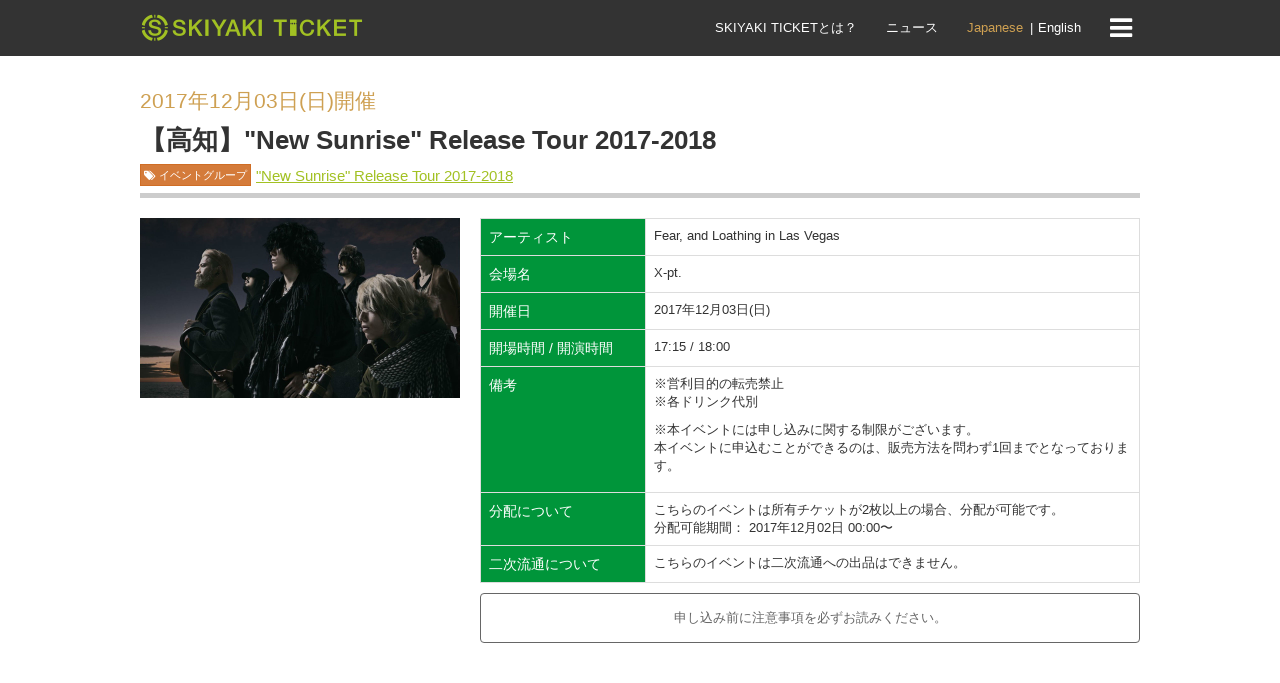

--- FILE ---
content_type: text/html; charset=utf-8
request_url: https://ticket.skiyaki.tokyo/events/tour_2017kochi
body_size: 8874
content:
<!DOCTYPE html>
<html lang="ja">
  <head prefix="og: http://ogp.me/ns# fb: http://www.facebook.com/2008/fbml">
    <meta charset="UTF-8" />
    <meta name="viewport" content="width=device-width, initial-scale=1.0, maximum-scale=1.0, user-scalable=no" />
    <title>【高知】&quot;New Sunrise&quot; Release Tour 2017-2018 | SKIYAKI TICKET</title>
    <meta name="description" content="※営利目的の転売禁止
※各ドリンク代別" />
    <meta name="keywords" content="SKIYAKI,スキヤキ,TICKET,チケット,スキヤキチケット,SKIYAKI TICKET,QRコード" />
    <meta name="author" content="SKIYAKI" />
    <meta property="fb:app_id" content="1759568180925757">
    <meta http-equiv="cleartype" content="on">
    <meta name="format-detection" content="telephone=no">
    <meta property="og:title" content="【高知】&quot;New Sunrise&quot; Release Tour 2017-2018 | SKIYAKI TICKET"/>
    <meta property="og:description" content="※営利目的の転売禁止
※各ドリンク代別" />
    <meta property="og:url" content="https://ticket.skiyaki.tokyo/events/tour_2017kochi" />
    <meta property="og:image" content="https://ticket.skiyaki.tokyo/s3/skiyaki-ticket/uploads/event/cover_image/151/detail_ticket_ash.jpg" />
    <meta property="og:site_name" content="【高知】&quot;New Sunrise&quot; Release Tour 2017-2018 | SKIYAKI TICKET"/>
    <meta property="og:type" content="website" />
    <meta name="twitter:card" content="summary_large_image">
    <meta name="twitter:site" content="@SKIYAKI_pr">
    <meta name="twitter:title" content="SKIYAKI TICKET | 新しいチケット販売・発券アプリサービス">
    <meta name="twitter:description" content="※営利目的の転売禁止
※各ドリンク代別">
    <meta name="twitter:image" content="https://ticket.skiyaki.tokyo/s3/skiyaki-ticket/uploads/event/cover_image/151/detail_ticket_ash.jpg">
    <meta name="csrf-param" content="authenticity_token" />
<meta name="csrf-token" content="9pGuu14GbLtSA0he2V98MB82/JMwQSSLvRgZ8WLVG9AJMoPYQIHApN6D9mZIU07Vd6zV5lMSodQnnHwuFGKepQ==" />
    <link rel="shortcut icon" type="image/x-icon" href="https://ticket.skiyaki.tokyo/favicon.ico" />
    <link rel="apple-touch-icon" type="image/png" href="https://ticket.skiyaki.tokyo/assets/icon/apple-touch-icon-7b7f875b80f9f9778d6ad5b2ac5bb6f74671828a6e79b1c3766d0435cfc8ac88.png" />
    <link rel="apple-touch-icon" type="image/png" href="https://ticket.skiyaki.tokyo/assets/icon/apple-touch-icon-precomposed-7b7f875b80f9f9778d6ad5b2ac5bb6f74671828a6e79b1c3766d0435cfc8ac88.png" />
    <link rel="apple-touch-icon" type="image/png" href="https://ticket.skiyaki.tokyo/assets/icon/apple-touch-icon-57x57-7328e535e66758022cfa268fc66db93e9560f11966da709333d16521e615e4bd.png" sizes="57x57" />
    <link rel="apple-touch-icon" type="image/png" href="https://ticket.skiyaki.tokyo/assets/icon/apple-touch-icon-72x72-9eaedad46c379fddfd4ed2d7907f0309b2fa362454c4c792f0a502d93b3f486a.png" sizes="72x72" />
    <link rel="apple-touch-icon" type="image/png" href="https://ticket.skiyaki.tokyo/assets/icon/apple-touch-icon-76x76-89d3e9899081bd74757e75769d9f70f15ed4a6240c220fff73d578c4c977caed.png" sizes="76x76" />
    <link rel="apple-touch-icon" type="image/png" href="https://ticket.skiyaki.tokyo/assets/icon/apple-touch-icon-114x114-e7e5cb82ffe9d0e5282f10909db773ad421b9dc6246350528c74bd1605b95cf0.png" sizes="114x114" />
    <link rel="apple-touch-icon" type="image/png" href="https://ticket.skiyaki.tokyo/assets/icon/apple-touch-icon-120x120-453b70f82266fe805fca3d31515c861941d45f20bb7fb2c982050652c52b169c.png" sizes="120x120" />
    <link rel="apple-touch-icon" type="image/png" href="https://ticket.skiyaki.tokyo/assets/icon/apple-touch-icon-144x144-7e170baa0f04ef0ca6ba7b406dc7d59e8282eaaa415a2a42f7bdfce916eb1f84.png" sizes="144x144" />
    <link rel="apple-touch-icon" type="image/png" href="https://ticket.skiyaki.tokyo/assets/icon/apple-touch-icon-152x152-a616eb95ed72121b321ff73806e37e83021a16cc54618c69ee12fdd677235c85.png" sizes="152x152" />
    <link rel="apple-touch-icon" type="image/png" href="https://ticket.skiyaki.tokyo/assets/icon/apple-touch-icon-180x180-7b7f875b80f9f9778d6ad5b2ac5bb6f74671828a6e79b1c3766d0435cfc8ac88.png" sizes="180x180" />
    <link rel="stylesheet" media="all" href="https://ticket.skiyaki.tokyo/assets/application-569600c8bbec2deb559a781b9069dc616e43bf0db6cab6f44da2090f91bc08f5.css" data-turbolinks-track="false" />
    <meta name="csrf-param" content="authenticity_token" />
<meta name="csrf-token" content="LpC8qYMAKENJ1KsxQp73PIdyUhsQ5Qi/5pVZkOYsp2LRM5HKnYeEXMVUFQnTksXZ7+h7bnO2jeB8ETxPkJsiFw==" />
    <script>
(function(i,s,o,g,r,a,m){i['GoogleAnalyticsObject']=r;i[r]=i[r]||function(){
  (i[r].q=i[r].q||[]).push(arguments)},i[r].l=1*new Date();a=s.createElement(o),
m=s.getElementsByTagName(o)[0];a.async=1;a.src=g;m.parentNode.insertBefore(a,m)
})(window,document,'script','https://www.google-analytics.com/analytics.js','ga');

ga('create', 'UA-63207780-3', 'auto');
ga('send', 'pageview');
</script>
<!-- Google tag (gtag.js) -->
<script async src="https://www.googletagmanager.com/gtag/js?id=G-HJMLF1M1PD"></script>
<script>
  window.dataLayer = window.dataLayer || [];
  function gtag(){dataLayer.push(arguments);}
  gtag('js', new Date());

  gtag('config', 'G-HJMLF1M1PD');
</script>
<!-- Google Tag Manager -->
<script>(function(w,d,s,l,i){w[l]=w[l]||[];w[l].push({'gtm.start':new Date().getTime(),event:'gtm.js'});var f=d.getElementsByTagName(s)[0],j=d.createElement(s),dl=l!='dataLayer'?'&l='+l:'';j.async=true;j.src='https://www.googletagmanager.com/gtm.js?id='+i+dl;f.parentNode.insertBefore(j,f);})(window,document,'script','dataLayer','GTM-W4M589ZV');</script>
<!-- End Google Tag Manager -->
  </head>
  <body id="events-show" class="" >
    <!-- Google Tag Manager (noscript) -->
    <noscript><iframe src="https://www.googletagmanager.com/ns.html?id=GTM-W4M589ZV" height="0" width="0" style="display:none;visibility:hidden"></iframe></noscript>
    <!-- End Google Tag Manager (noscript) -->
    <div id="fb-root"></div>
    <script>(function(d, s, id) {
      var js, fjs = d.getElementsByTagName(s)[0];
      if (d.getElementById(id)) return;
      js = d.createElement(s); js.id = id;
      js.src = "//connect.facebook.net/ja_JP/sdk.js#xfbml=1&version=v2.8&appId=1297357043619613";
      fjs.parentNode.insertBefore(js, fjs);
    }(document, 'script', 'facebook-jssdk'));</script>

    <header class="header" data-user-signed-in="false">
  <div class="container">
    <div class="header-inner">
      <span class="search-btn">
        <a href="#">
          <i class="glyphicon glyphicon-search"></i>
        </a>
      </span>
      <h1 class="header-logo"><a href="/"><img alt="SKIYAKI TICKET" class="img-responsive" src="https://ticket.skiyaki.tokyo/assets/header/header_logo_ver2-c38c605967194d0e3ce1a3efc78e88dc27d6faa60c95fbebb0733df3be7f0a99.png" /></a></h1>
      <div class="header-menu">
        <ul class="list-unstyled list-inline">
          <li class="hidden-xs header-menu-about"><a href="/usage">SKIYAKI TICKETとは？</a></li>
          <li class="hidden-xs header-menu-news "><a href="/news">ニュース</a></li>
          <li class="hidden-xs header-nav-item">
            <div class="language-box">
  <div class="text-right">
    <ul class="language-nav">
      <li class="active">
          Japanese
      </li>
      <li class="">
          <a href="/en/events/tour_2017kochi">English</a>
      </li>
    </ul>
  </div>
</div>

          </li>
          <li>
            <div class="dropdown header-dropdown">
              <a id="headerNav" data-target="#" aria-haspopup="true" aria-expanded="false" data-toggle="dropdown"><i class="fa fa-bars fa-2x"></i></a>
              <nav class="dropdown-menu header-nav" aria-labelledby="headerNav">
                <ul class="nav-link list-unstyled">
                    <li><a href="/users/sign_in">ログイン / 新規登録</a></li>
                  <li class="visible-xs">
                    <ul class="about-link-list">
                      <li><a href="/usage">SKIYAKI TICKETとは？</a></li>
                      <li class="menu-news "><a href="/news">ニュース</a></li>
                      <li class="header-nav-item">
                        <div class="language-box">
  <div class="text-right">
    <ul class="language-nav">
      <li class="active">
          Japanese
      </li>
      <li class="">
          <a href="/en/events/tour_2017kochi">English</a>
      </li>
    </ul>
  </div>
</div>

                      </li>
                    </ul>
                  </li>
                </ul>
              </nav>
            </div>
          </li>
        </ul>
      </div>
    </div>
  </div>
</header>



      

<main class="main">
  <div class="container">
    

    <section class="event-header">
      <div class="ticket-header page-title">
          <div class="ticket-header-date">2017年12月03日(日)開催</div>
        <h2 class="section-title event-title">【高知】&quot;New Sunrise&quot; Release Tour 2017-2018</h2>
          <div class="event-group-flex">
            <div class="event-grouping-tag">
              <p><i class="fa fa-tags" aria-hidden="true"></i>イベントグループ</p>
            </div>
            <div class="event-group-link">
              <a href="/event_groups/tour_17">
                <p class="news-title">&quot;New Sunrise&quot; Release Tour 2017-2018</p>
</a>            </div>
          </div>
      </div>


      <div class="row">
        <div class="col-sm-4">
          <div class="event-thumbnail">
            <img class="img-responsive" src="https://ticket.skiyaki.tokyo/s3/skiyaki-ticket/uploads/event/cover_image/151/detail_ticket_ash.jpg" alt="Detail ticket ash" />
          </div>
        </div>
        <div class="col-sm-8">
          <table class="table-info table-bordered alt-table-bordered table hidden-xs hidden-sm">
  <tr>
    <th class="col-xs-3">アーティスト</th>
    <td class="col-xs-9">Fear, and Loathing in Las Vegas</td>
  </tr>
  <tr>
    <th class="col-xs-3">会場名</th>
    <td class="col-xs-9">X-pt.</td>
  </tr>
  <tr>
    <th class="col-xs-3">開催日</th>
    <td class="col-xs-9">2017年12月03日(日)</td>
  </tr>
  <tr>
    <th class="col-xs-3">開場時間 / 開演時間</th>
    <td class="col-xs-9">17:15 / 18:00</td>
  </tr>
  <tr>
    <th class="col-xs-3">備考</th>
    <td class="col-xs-9">
      ※営利目的の転売禁止<br>※各ドリンク代別
      <div class="event-caution-limit">
  <p>※本イベントには申し込みに関する制限がございます。</p>
    <ul>
        <li>本イベントに申込むことができるのは、販売方法を問わず1回までとなっております。</li>
    </ul>
  </div>

    </td>
  </tr>
  <tr>
    <th class="col-xs-3">分配について</th>
    <td class="col-xs-9">
      こちらのイベントは所有チケットが2枚以上の場合、分配が可能です。<br>
      分配可能期間： 2017年12月02日 00:00〜
    </td>
  </tr>
  <tr>
    <th class="col-xs-3">二次流通について</th>
    <td class="col-xs-9">
        こちらのイベントは二次流通への出品はできません。
    </td>
  </tr>
</table>

<table class=" table-info alt-table-bordered table hidden-md hidden-lg">
  <tr>
    <th class="col-xs-4">アーティスト</th>
    <td class="col-xs-8">Fear, and Loathing in Las Vegas</td>
  </tr>
  <tr>
    <th class="col-xs-4">会場名</th>
    <td class="col-xs-8">X-pt.</td>
  </tr>
  <tr>
    <th class="col-xs-4">開催日</th>
    <td class="col-xs-8">2017年12月03日(日)</td>
  </tr>
  <tr>
    <th class="col-xs-4">開場時間 / 開演時間</th>
    <td class="col-xs-8">17:15 / 18:00</td>
  </tr>
  <tr>
    <th class="col-xs-4">備考</th>
    <td class="col-xs-8">
      ※営利目的の転売禁止<br>※各ドリンク代別
      <div class="event-caution-limit">
  <p>※本イベントには申し込みに関する制限がございます。</p>
    <ul>
        <li>本イベントに申込むことができるのは、販売方法を問わず1回までとなっております。</li>
    </ul>
  </div>

    </td>
  </tr>
  <tr>
    <th class="col-xs-4">分配について</th>
    <td class="col-xs-8">
      こちらのイベントは所有チケットが2枚以上の場合、分配が可能です。<br>
      分配可能期間： 2017年12月02日 00:00〜
    </td>
  </tr>
  <tr>
    <th class="col-xs-4">二次流通について</th>
    <td class="col-xs-8">
        こちらのイベントは二次流通への出品はできません。
    </td>
  </tr>
</table>

<button type="button" class="btn-request btn btn-edit btn-md btn-block" data-toggle="modal" data-target="#eventCautionModal">申し込み前に注意事項を必ずお読みください。</span></button>

<!-- caution -->
<div class="modal fade" id="eventCautionModal" tabindex="-1" role="dialog" aria-labelledby="eventCautionModalLabel">
  <div class="modal-dialog" role="document">
    <div class="modal-content">
      <div class="modal-header text-center">
        <b>注意事項</b>
        <button type="button" class="close" data-dismiss="modal" aria-label="Close"><span aria-hidden="true">&times;</span></button>
      </div>
      <div class="modal-body">
        <div class="event-caution"><p>※注意事項: </p><p class="sub-text">・チケット受取時には必ず、会場、日時、お名前をご確認ください。整理（座席）番号がある場合は合わせてご確認ください。<br>・チケットの変更・キャンセルはできません。1枚につき1回限り指定日時のみ有効です。<br>・オークション等への出品や転売、不特定多数を対象とした譲渡・交換等は許可された方法を除いては禁止します。<br>・チケットはいかなる場合（紛失、焼失、盗難、破損等）でも再発行いたしません。<br>・チケットは公演の最後まで必ずお持ちください。<br>・チケットをお持ちでない場合は理由を問わずご入場できません。<br>・チケットをスマートフォンの専用アプリで表示できない場合は入場できません。<br>・チケットを所有している本人以外の入場はできません。<br>・都合により公演内容の一部を変更する場合もあります。<br>・不可抗力によりチケット表記日時の公演を中止する場合以外は他の日時、別種のチケットと交換または払戻はいたしません。また、無効となったチケットの交換または払戻もいたしません。<br>・不可抗力による公演中止の場合の払戻は所定の期間内に限り所定の場所で行います。ただし、該当チケットが確認できない場合、一切払戻はいたしません。また、チケット料金以外の手数料等（入金時の振込手数料等も含む）は払戻対象外となります。<br>・公演の中止や延期の場合、旅費等の補償はできません。<br>・会場敷地内での係員の指示及び注意事項に従わない場合、また、入場される方の行動・言動において公演進行上支障をきたすと判断した場合、また、法令や公序良俗に違反する行為、及びそのおそれのある行為が認められた場合には入場をお断りすることがあります。<br>・会場内で係員の指示および各会場の定める注意事項に従わず生じた事故・事件・負傷等について、事務局・主催者・アーティストは一切の責任を負いません。また、お客様間での事故・傷害等のあらゆるトラブルは当事者間で問題を解決するものとし、事務局・主催者・アーティストは、その協議等の問題解決には一切関与いたしません。<br>・会場内での録音・録画・写真撮影・模写等の行為、及び危険物の使用は固くお断りいたします。なお、これらの機能を有する携帯電話等は会場内では必ず電源をお切りください。<br>・当先行受付にてご購入いただくチケットに関するお支払いについて、領収証の発行はできません。<br>・公演会場内の映像・写真が公開される場合があります。</p></div>

      </div>
      <div class="modal-footer">
          <div class="event-caution">
    <p>※イベントに関するお問い合わせ</p>
    <ul>
      <li>クリエイティブマンプロダクション</li>
      <li>イベントお問い合わせ先: DUKE高知
 tel.088-822-4488</li>
      <li>お問い合わせ対応時間: </li>
      <li>主催：各地イベンター / 企画：ワーナーミュージック / 制作：クリエイティブマンプロダクション </li>
    </ul>
    <p>※SKIYAKI TICKETに関する技術的なお問い合わせは<a href="/contact">こちら</a>にお願いします。</p>
  </div>

      </div>
    </div>
  </div>
</div>

        </div>
      </div>
    </section>

    <section class="ticket-container">
      <div class="ticket-header page-header">
        <h3 class="section-title">このイベントのチケット情報</h3>
      </div>
        <ul>
          <li class="ticket-box">
  <div class="well well-ticket">


    <div class="row ticket-status-wrapper">
      <div class="col-sm-2 ticket-status">
          <span class="restricted-txt">会員限定</span>
            <span class="translation_missing" title="translation missing: ja.抽選">抽選</span>
      </div>
      <div class="col-sm-10 ticket-info">
        <h4 class="ticket-title">VEGASTATION会員限定２次先行</h4>
<ul class="ticket-pay list-unstyled">
  <li>販売期間:2017/09/20(水) 12:00 - 2017/09/24(日) 23:59</li>
  <li>当落結果発表: 2017/09/27(水) 18:00頃から順次</li>
  <li>お支払期日:2017/10/01(日) 23:59</li>
  <li>支払い方法:クレジットカード・コンビニ支払い</li>
</ul>

        <p class="ticket-description"></p>
          <ul class="ticket-pay list-unstyled">
      <li>※こちらの販売方法には申込に関する制限がございます。</li>
      <li>VEGASTATION会員限定２次先行でのお申込は1回までとなっております。</li>
      <li>VEGASTATION会員限定２次先行はVEGASTATION限定のチケットとなっております。会員ではないお客様はお申込できませんのでご了承ください。</li>
        <li>非会員の方は<a href="https://vegastation.jp/signup">こちら</a>から登録できます。</li>
  </ul>

        <p class="ticket-readable-datetime">チケット読み取り可能期間: 2017年12月03日(日)</p>
            
  <div class="table-ticket alt-table-responsive hidden-xs hidden-sm">
    <table class="table-bordered table">
      <tr>
        <th class="ticket-type-title" colspan="6">オールスタンディング</th>
      </tr>
      <tr>
          <th class="col-sm-2">販売金額</th>
          <th class="col-sm-2">システム利用料</th>
        <th class="col-sm-2">枚数</th>
        <th class="col-sm-4">チケットに関する注意事項</th>
        <th class="col-sm-1">在庫</th>
          <th class="col-sm-2"></th>
      </tr>
      <tr>
        <td>
          3,800円(税込)
        </td>
        <td>
          330円(税込)
        </td>
        <td>
          1枚~2枚まで
        </td>
        <td>
          ※営利目的の転売禁止<br>※各ドリンク代別
        </td>
        <td class="text-center"><img alt="抽選受付" src="https://ticket.skiyaki.tokyo/assets/shared/ticket_stocks/icon_stocks_e_ja-20b7cae531abb8658b20326eb76683672159b7539f425e1ec98042f58b84cfc2.png" /></td>
        <td class="table-ticket-btn">
          <span class="btn-disabled btn btn-block btn-lg" disabled="disabled">販売期間外です</span>
        </td>
      </tr>

    </table>
  </div>

    <div class="table-ticket table-responsive hidden-md hidden-lg">
  <table class="table-bordered table">
    <tr>
      <th class="ticket-type-title" colspan="2">オールスタンディング</th>
    </tr>
    <tr>
      <th class="col-xs-4">販売金額</th>
      <td class="col-xs-8">3,800円(税込)</td>
    </tr>
    <tr>
      <th class="col-xs-4">システム利用料</th>
      <td class="col-xs-8">330円(税込)</td>
    </tr>
    <tr>
      <th class="col-xs-4">枚数</th>
      <td class="col-xs-8">1枚~2枚まで</td>
    </tr>
    <tr>
      <th class="col-xs-4">チケットに関する注意事項</th>
      <td class="col-xs-8">※営利目的の転売禁止<br>※各ドリンク代別</td>
    </tr>
    <tr>
      <th class="col-xs-4">在庫</th>
      <td class="col-xs-8"><img alt="抽選受付" src="https://ticket.skiyaki.tokyo/assets/shared/ticket_stocks/icon_stocks_e_ja-20b7cae531abb8658b20326eb76683672159b7539f425e1ec98042f58b84cfc2.png" /></td>
    </tr>
    <tr>
        <td class="col-xs-12" colspan="2"><span class="btn-disabled btn btn-block btn-lg" disabled="disabled">販売期間外です</span></td>
    </tr>
  </table>
</div>

        <div class="modal fade member-modal-info" id="memberModal-member2-standing" tabindex="-1" role="dialog" aria-labelledby="memberModalLabel">
          <div class="modal-dialog" role="document">
            <div class="modal-content">
              <div class="modal-header">
                <button type="button" class="close" data-dismiss="modal" aria-label="Close"><span aria-hidden="true">&times;</span></button>
                <h3 class="modal-title" id="memberModal">VEGASTATION限定</h3>
              </div>
              <div class="js-error-list alert-danger is-hide">
              </div>
              <div class="modal-body">
                <h4>VEGASTATION限定チケットです。</h4>
                <div class="member-modal-btn-box text-center">
                  <p>すでに会員の方は</p>
                    <a class="btn btn-success btn-block btn-lg" href="/events/tour_2017kochi/member2/standing/apply/input">ログインしてチケットを購入する</a>
                </div>
                <div class="member-modal-btn-box text-center">
                  <p>まだファンクラブ会員でない方は</p>
                  <a class="btn btn-primary btn-block btn-lg" href="https://vegastation.jp/signup">新規会員登録ページへ</a>
                </div>
              </div>
            </div>
          </div>
        </div>

      </div>
    </div>
  </div>
</li>

        </ul>
    </section>



  </div>

</main>


    <script src="https://ajaxzip3.github.io/ajaxzip3.js" charset="UTF-8"></script>
    <footer class="footer">
	<div class="container">
    <div class="btns-share">
      <ul class="list-inline text-center">
        <li>
          <a class="btn btn-twitter btn-sns" href="https://twitter.com/intent/tweet?original_referer=https%3A%2F%2Fabout.twitter.com%2Fja%2Fresources%2Fbuttons&amp;ref_src=twsrc%5Etfw&amp;text=SKIYAKI%20TICKET%20%7C%20%E6%96%B0%E3%81%97%E3%81%84%E3%83%81%E3%82%B1%E3%83%83%E3%83%88%E8%B2%A9%E5%A3%B2%E3%83%BB%E7%99%BA%E5%88%B8%E3%82%A2%E3%83%97%E3%83%AA%E3%82%B5%E3%83%BC%E3%83%93%E3%82%B9%20%23SKIYAKI_TICKET&amp;tw_p=tweetbutton&amp;url=https://ticket.skiyaki.tokyo/events/tour_2017kochi"><i class="fa fa-twitter"></i></a>
        </li>
        <li>
          <div class="fb-share-button" data-href="https://developers.facebook.com/docs/plugins/" data-layout="button" data-size="small" data-mobile-iframe="true">
            <a class="fb-xfbml-parse-ignore btn btn-facebook btn-sns" target="_blank" href="https://www.facebook.com/sharer/sharer.php?u=https://ticket.skiyaki.tokyo/events/tour_2017kochi&amp;src=sdkpreparse"><i class="fa fa-facebook"></i></a>
          </div>
        </li>
        <li class="visible-xs line-btn line-btn">
        </li>
      </ul>
    </div>
		<ul class="footer-list list-unstyled text-center row">
			<li class="col-xs-12"><a href="/faqs">Q&amp;A</a></li>
			<li class="col-xs-12"><a href="/account">SKIYAKI IDとは</a></li>
			<li class="col-xs-12"><a href="/payment">お支払い方法</a></li>
			<li class="col-xs-12"><a href="/terms">利用規約</a></li>
			<li class="col-xs-12"><a href="/law">特定商取引法に基づく表記</a></li>
			<li class="col-xs-12"><a href="/privacy">プライバシーポリシー</a></li>
			<li class="col-xs-12"><a href="/teaser">導入をご検討の方</a></li>
			<li class="col-xs-12"><a target="_blank" href="https://skiyaki.com">運営会社</a></li>
		</ul>
		<p class="copyright text-center">&copy; 2016 <a href="https://skiyaki.com" target="_blank">SKIYAKI Inc.</a></p>
	</div>
</footer>


    <script>!function(d,s,id){var js,fjs=d.getElementsByTagName(s)[0],p=/^http:/.test(d.location)?'http':'https';if(!d.getElementById(id)){js=d.createElement(s);js.id=id;js.src=p+'://platform.twitter.com/widgets.js';fjs.parentNode.insertBefore(js,fjs);}}(document, 'script', 'twitter-wjs');</script>

    <script src="https://ticket.skiyaki.tokyo/assets/application-5728a53fe55672cbb328fe4161f743ad0128507025e0531cc3e8cc82c67ff4d2.js" data-turbolinks-track="false"></script>
  </body>
</html>


--- FILE ---
content_type: text/css
request_url: https://ticket.skiyaki.tokyo/assets/application-569600c8bbec2deb559a781b9069dc616e43bf0db6cab6f44da2090f91bc08f5.css
body_size: 67464
content:
/*!
 *  Font Awesome 4.6.3 by @davegandy - http://fontawesome.io - @fontawesome
 *  License - http://fontawesome.io/license (Font: SIL OFL 1.1, CSS: MIT License)
 */@font-face{font-family:'FontAwesome';src:url("https://ticket.skiyaki.tokyo/assets/fontawesome-webfont-50bbe9192697e791e2ee4ef73917aeb1b03e727dff08a1fc8d74f00e4aa812e1.eot?v=4.6.3");src:url("https://ticket.skiyaki.tokyo/assets/fontawesome-webfont-50bbe9192697e791e2ee4ef73917aeb1b03e727dff08a1fc8d74f00e4aa812e1.eot?#iefix&v=4.6.3") format("embedded-opentype"),url("https://ticket.skiyaki.tokyo/assets/fontawesome-webfont-7dacf83f51179de8d7980a513e67ab3a08f2c6272bb5946df8fd77c0d1763b73.woff2?v=4.6.3") format("woff2"),url("https://ticket.skiyaki.tokyo/assets/fontawesome-webfont-adbc4f95eb6d7f2738959cf0ecbc374672fce47e856050a8e9791f457623ac2c.woff?v=4.6.3") format("woff"),url("https://ticket.skiyaki.tokyo/assets/fontawesome-webfont-ae19e2e4c04f2b04bf030684c4c1db8faf5c8fe3ee03d1e0c409046608b38912.ttf?v=4.6.3") format("truetype"),url("https://ticket.skiyaki.tokyo/assets/fontawesome-webfont-8e3586389bb4cd01b3f85bb3b622739bde6627f28bba63a020c223ca9cf1b9ae.svg?v=4.6.3#fontawesomeregular") format("svg");font-weight:normal;font-style:normal}.fa{display:inline-block;font:normal normal normal 14px/1 FontAwesome;font-size:inherit;text-rendering:auto;-webkit-font-smoothing:antialiased;-moz-osx-font-smoothing:grayscale}.fa-lg{font-size:1.33333333em;line-height:0.75em;vertical-align:-15%}.fa-2x{font-size:2em}.fa-3x{font-size:3em}.fa-4x{font-size:4em}.fa-5x{font-size:5em}.fa-fw{width:1.28571429em;text-align:center}.fa-ul{padding-left:0;margin-left:2.14285714em;list-style-type:none}.fa-ul>li{position:relative}.fa-li{position:absolute;left:-2.14285714em;width:2.14285714em;top:0.14285714em;text-align:center}.fa-li.fa-lg{left:-1.85714286em}.fa-border{padding:.2em .25em .15em;border:solid 0.08em #eeeeee;border-radius:.1em}.fa-pull-left{float:left}.fa-pull-right{float:right}.fa.fa-pull-left{margin-right:.3em}.fa.fa-pull-right{margin-left:.3em}.pull-right{float:right}.pull-left{float:left}.fa.pull-left{margin-right:.3em}.fa.pull-right{margin-left:.3em}.fa-spin{-webkit-animation:fa-spin 2s infinite linear;animation:fa-spin 2s infinite linear}.fa-pulse{-webkit-animation:fa-spin 1s infinite steps(8);animation:fa-spin 1s infinite steps(8)}@-webkit-keyframes fa-spin{0%{-webkit-transform:rotate(0deg);transform:rotate(0deg)}100%{-webkit-transform:rotate(359deg);transform:rotate(359deg)}}@keyframes fa-spin{0%{-webkit-transform:rotate(0deg);transform:rotate(0deg)}100%{-webkit-transform:rotate(359deg);transform:rotate(359deg)}}.fa-rotate-90{-ms-filter:"progid:DXImageTransform.Microsoft.BasicImage(rotation=1)";-webkit-transform:rotate(90deg);transform:rotate(90deg)}.fa-rotate-180{-ms-filter:"progid:DXImageTransform.Microsoft.BasicImage(rotation=2)";-webkit-transform:rotate(180deg);transform:rotate(180deg)}.fa-rotate-270{-ms-filter:"progid:DXImageTransform.Microsoft.BasicImage(rotation=3)";-webkit-transform:rotate(270deg);transform:rotate(270deg)}.fa-flip-horizontal{-ms-filter:"progid:DXImageTransform.Microsoft.BasicImage(rotation=0, mirror=1)";-webkit-transform:scale(-1, 1);transform:scale(-1, 1)}.fa-flip-vertical{-ms-filter:"progid:DXImageTransform.Microsoft.BasicImage(rotation=2, mirror=1)";-webkit-transform:scale(1, -1);transform:scale(1, -1)}:root .fa-rotate-90,:root .fa-rotate-180,:root .fa-rotate-270,:root .fa-flip-horizontal,:root .fa-flip-vertical{-webkit-filter:none;filter:none}.fa-stack{position:relative;display:inline-block;width:2em;height:2em;line-height:2em;vertical-align:middle}.fa-stack-1x,.fa-stack-2x{position:absolute;left:0;width:100%;text-align:center}.fa-stack-1x{line-height:inherit}.fa-stack-2x{font-size:2em}.fa-inverse{color:#ffffff}.fa-glass:before{content:"\f000"}.fa-music:before{content:"\f001"}.fa-search:before{content:"\f002"}.fa-envelope-o:before{content:"\f003"}.fa-heart:before{content:"\f004"}.fa-star:before{content:"\f005"}.fa-star-o:before{content:"\f006"}.fa-user:before{content:"\f007"}.fa-film:before{content:"\f008"}.fa-th-large:before{content:"\f009"}.fa-th:before{content:"\f00a"}.fa-th-list:before{content:"\f00b"}.fa-check:before{content:"\f00c"}.fa-remove:before,.fa-close:before,.fa-times:before{content:"\f00d"}.fa-search-plus:before{content:"\f00e"}.fa-search-minus:before{content:"\f010"}.fa-power-off:before{content:"\f011"}.fa-signal:before{content:"\f012"}.fa-gear:before,.fa-cog:before{content:"\f013"}.fa-trash-o:before{content:"\f014"}.fa-home:before{content:"\f015"}.fa-file-o:before{content:"\f016"}.fa-clock-o:before{content:"\f017"}.fa-road:before{content:"\f018"}.fa-download:before{content:"\f019"}.fa-arrow-circle-o-down:before{content:"\f01a"}.fa-arrow-circle-o-up:before{content:"\f01b"}.fa-inbox:before{content:"\f01c"}.fa-play-circle-o:before{content:"\f01d"}.fa-rotate-right:before,.fa-repeat:before{content:"\f01e"}.fa-refresh:before{content:"\f021"}.fa-list-alt:before{content:"\f022"}.fa-lock:before{content:"\f023"}.fa-flag:before{content:"\f024"}.fa-headphones:before{content:"\f025"}.fa-volume-off:before{content:"\f026"}.fa-volume-down:before{content:"\f027"}.fa-volume-up:before{content:"\f028"}.fa-qrcode:before{content:"\f029"}.fa-barcode:before{content:"\f02a"}.fa-tag:before{content:"\f02b"}.fa-tags:before{content:"\f02c"}.fa-book:before{content:"\f02d"}.fa-bookmark:before{content:"\f02e"}.fa-print:before{content:"\f02f"}.fa-camera:before{content:"\f030"}.fa-font:before{content:"\f031"}.fa-bold:before{content:"\f032"}.fa-italic:before{content:"\f033"}.fa-text-height:before{content:"\f034"}.fa-text-width:before{content:"\f035"}.fa-align-left:before{content:"\f036"}.fa-align-center:before{content:"\f037"}.fa-align-right:before{content:"\f038"}.fa-align-justify:before{content:"\f039"}.fa-list:before{content:"\f03a"}.fa-dedent:before,.fa-outdent:before{content:"\f03b"}.fa-indent:before{content:"\f03c"}.fa-video-camera:before{content:"\f03d"}.fa-photo:before,.fa-image:before,.fa-picture-o:before{content:"\f03e"}.fa-pencil:before{content:"\f040"}.fa-map-marker:before{content:"\f041"}.fa-adjust:before{content:"\f042"}.fa-tint:before{content:"\f043"}.fa-edit:before,.fa-pencil-square-o:before{content:"\f044"}.fa-share-square-o:before{content:"\f045"}.fa-check-square-o:before{content:"\f046"}.fa-arrows:before{content:"\f047"}.fa-step-backward:before{content:"\f048"}.fa-fast-backward:before{content:"\f049"}.fa-backward:before{content:"\f04a"}.fa-play:before{content:"\f04b"}.fa-pause:before{content:"\f04c"}.fa-stop:before{content:"\f04d"}.fa-forward:before{content:"\f04e"}.fa-fast-forward:before{content:"\f050"}.fa-step-forward:before{content:"\f051"}.fa-eject:before{content:"\f052"}.fa-chevron-left:before{content:"\f053"}.fa-chevron-right:before{content:"\f054"}.fa-plus-circle:before{content:"\f055"}.fa-minus-circle:before{content:"\f056"}.fa-times-circle:before{content:"\f057"}.fa-check-circle:before{content:"\f058"}.fa-question-circle:before{content:"\f059"}.fa-info-circle:before{content:"\f05a"}.fa-crosshairs:before{content:"\f05b"}.fa-times-circle-o:before{content:"\f05c"}.fa-check-circle-o:before{content:"\f05d"}.fa-ban:before{content:"\f05e"}.fa-arrow-left:before{content:"\f060"}.fa-arrow-right:before{content:"\f061"}.fa-arrow-up:before{content:"\f062"}.fa-arrow-down:before{content:"\f063"}.fa-mail-forward:before,.fa-share:before{content:"\f064"}.fa-expand:before{content:"\f065"}.fa-compress:before{content:"\f066"}.fa-plus:before{content:"\f067"}.fa-minus:before{content:"\f068"}.fa-asterisk:before{content:"\f069"}.fa-exclamation-circle:before{content:"\f06a"}.fa-gift:before{content:"\f06b"}.fa-leaf:before{content:"\f06c"}.fa-fire:before{content:"\f06d"}.fa-eye:before{content:"\f06e"}.fa-eye-slash:before{content:"\f070"}.fa-warning:before,.fa-exclamation-triangle:before{content:"\f071"}.fa-plane:before{content:"\f072"}.fa-calendar:before{content:"\f073"}.fa-random:before{content:"\f074"}.fa-comment:before{content:"\f075"}.fa-magnet:before{content:"\f076"}.fa-chevron-up:before{content:"\f077"}.fa-chevron-down:before{content:"\f078"}.fa-retweet:before{content:"\f079"}.fa-shopping-cart:before{content:"\f07a"}.fa-folder:before{content:"\f07b"}.fa-folder-open:before{content:"\f07c"}.fa-arrows-v:before{content:"\f07d"}.fa-arrows-h:before{content:"\f07e"}.fa-bar-chart-o:before,.fa-bar-chart:before{content:"\f080"}.fa-twitter-square:before{content:"\f081"}.fa-facebook-square:before{content:"\f082"}.fa-camera-retro:before{content:"\f083"}.fa-key:before{content:"\f084"}.fa-gears:before,.fa-cogs:before{content:"\f085"}.fa-comments:before{content:"\f086"}.fa-thumbs-o-up:before{content:"\f087"}.fa-thumbs-o-down:before{content:"\f088"}.fa-star-half:before{content:"\f089"}.fa-heart-o:before{content:"\f08a"}.fa-sign-out:before{content:"\f08b"}.fa-linkedin-square:before{content:"\f08c"}.fa-thumb-tack:before{content:"\f08d"}.fa-external-link:before{content:"\f08e"}.fa-sign-in:before{content:"\f090"}.fa-trophy:before{content:"\f091"}.fa-github-square:before{content:"\f092"}.fa-upload:before{content:"\f093"}.fa-lemon-o:before{content:"\f094"}.fa-phone:before{content:"\f095"}.fa-square-o:before{content:"\f096"}.fa-bookmark-o:before{content:"\f097"}.fa-phone-square:before{content:"\f098"}.fa-twitter:before{content:"\f099"}.fa-facebook-f:before,.fa-facebook:before{content:"\f09a"}.fa-github:before{content:"\f09b"}.fa-unlock:before{content:"\f09c"}.fa-credit-card:before{content:"\f09d"}.fa-feed:before,.fa-rss:before{content:"\f09e"}.fa-hdd-o:before{content:"\f0a0"}.fa-bullhorn:before{content:"\f0a1"}.fa-bell:before{content:"\f0f3"}.fa-certificate:before{content:"\f0a3"}.fa-hand-o-right:before{content:"\f0a4"}.fa-hand-o-left:before{content:"\f0a5"}.fa-hand-o-up:before{content:"\f0a6"}.fa-hand-o-down:before{content:"\f0a7"}.fa-arrow-circle-left:before{content:"\f0a8"}.fa-arrow-circle-right:before{content:"\f0a9"}.fa-arrow-circle-up:before{content:"\f0aa"}.fa-arrow-circle-down:before{content:"\f0ab"}.fa-globe:before{content:"\f0ac"}.fa-wrench:before{content:"\f0ad"}.fa-tasks:before{content:"\f0ae"}.fa-filter:before{content:"\f0b0"}.fa-briefcase:before{content:"\f0b1"}.fa-arrows-alt:before{content:"\f0b2"}.fa-group:before,.fa-users:before{content:"\f0c0"}.fa-chain:before,.fa-link:before{content:"\f0c1"}.fa-cloud:before{content:"\f0c2"}.fa-flask:before{content:"\f0c3"}.fa-cut:before,.fa-scissors:before{content:"\f0c4"}.fa-copy:before,.fa-files-o:before{content:"\f0c5"}.fa-paperclip:before{content:"\f0c6"}.fa-save:before,.fa-floppy-o:before{content:"\f0c7"}.fa-square:before{content:"\f0c8"}.fa-navicon:before,.fa-reorder:before,.fa-bars:before{content:"\f0c9"}.fa-list-ul:before{content:"\f0ca"}.fa-list-ol:before{content:"\f0cb"}.fa-strikethrough:before{content:"\f0cc"}.fa-underline:before{content:"\f0cd"}.fa-table:before{content:"\f0ce"}.fa-magic:before{content:"\f0d0"}.fa-truck:before{content:"\f0d1"}.fa-pinterest:before{content:"\f0d2"}.fa-pinterest-square:before{content:"\f0d3"}.fa-google-plus-square:before{content:"\f0d4"}.fa-google-plus:before{content:"\f0d5"}.fa-money:before{content:"\f0d6"}.fa-caret-down:before{content:"\f0d7"}.fa-caret-up:before{content:"\f0d8"}.fa-caret-left:before{content:"\f0d9"}.fa-caret-right:before{content:"\f0da"}.fa-columns:before{content:"\f0db"}.fa-unsorted:before,.fa-sort:before{content:"\f0dc"}.fa-sort-down:before,.fa-sort-desc:before{content:"\f0dd"}.fa-sort-up:before,.fa-sort-asc:before{content:"\f0de"}.fa-envelope:before{content:"\f0e0"}.fa-linkedin:before{content:"\f0e1"}.fa-rotate-left:before,.fa-undo:before{content:"\f0e2"}.fa-legal:before,.fa-gavel:before{content:"\f0e3"}.fa-dashboard:before,.fa-tachometer:before{content:"\f0e4"}.fa-comment-o:before{content:"\f0e5"}.fa-comments-o:before{content:"\f0e6"}.fa-flash:before,.fa-bolt:before{content:"\f0e7"}.fa-sitemap:before{content:"\f0e8"}.fa-umbrella:before{content:"\f0e9"}.fa-paste:before,.fa-clipboard:before{content:"\f0ea"}.fa-lightbulb-o:before{content:"\f0eb"}.fa-exchange:before{content:"\f0ec"}.fa-cloud-download:before{content:"\f0ed"}.fa-cloud-upload:before{content:"\f0ee"}.fa-user-md:before{content:"\f0f0"}.fa-stethoscope:before{content:"\f0f1"}.fa-suitcase:before{content:"\f0f2"}.fa-bell-o:before{content:"\f0a2"}.fa-coffee:before{content:"\f0f4"}.fa-cutlery:before{content:"\f0f5"}.fa-file-text-o:before{content:"\f0f6"}.fa-building-o:before{content:"\f0f7"}.fa-hospital-o:before{content:"\f0f8"}.fa-ambulance:before{content:"\f0f9"}.fa-medkit:before{content:"\f0fa"}.fa-fighter-jet:before{content:"\f0fb"}.fa-beer:before{content:"\f0fc"}.fa-h-square:before{content:"\f0fd"}.fa-plus-square:before{content:"\f0fe"}.fa-angle-double-left:before{content:"\f100"}.fa-angle-double-right:before{content:"\f101"}.fa-angle-double-up:before{content:"\f102"}.fa-angle-double-down:before{content:"\f103"}.fa-angle-left:before{content:"\f104"}.fa-angle-right:before{content:"\f105"}.fa-angle-up:before{content:"\f106"}.fa-angle-down:before{content:"\f107"}.fa-desktop:before{content:"\f108"}.fa-laptop:before{content:"\f109"}.fa-tablet:before{content:"\f10a"}.fa-mobile-phone:before,.fa-mobile:before{content:"\f10b"}.fa-circle-o:before{content:"\f10c"}.fa-quote-left:before{content:"\f10d"}.fa-quote-right:before{content:"\f10e"}.fa-spinner:before{content:"\f110"}.fa-circle:before{content:"\f111"}.fa-mail-reply:before,.fa-reply:before{content:"\f112"}.fa-github-alt:before{content:"\f113"}.fa-folder-o:before{content:"\f114"}.fa-folder-open-o:before{content:"\f115"}.fa-smile-o:before{content:"\f118"}.fa-frown-o:before{content:"\f119"}.fa-meh-o:before{content:"\f11a"}.fa-gamepad:before{content:"\f11b"}.fa-keyboard-o:before{content:"\f11c"}.fa-flag-o:before{content:"\f11d"}.fa-flag-checkered:before{content:"\f11e"}.fa-terminal:before{content:"\f120"}.fa-code:before{content:"\f121"}.fa-mail-reply-all:before,.fa-reply-all:before{content:"\f122"}.fa-star-half-empty:before,.fa-star-half-full:before,.fa-star-half-o:before{content:"\f123"}.fa-location-arrow:before{content:"\f124"}.fa-crop:before{content:"\f125"}.fa-code-fork:before{content:"\f126"}.fa-unlink:before,.fa-chain-broken:before{content:"\f127"}.fa-question:before{content:"\f128"}.fa-info:before{content:"\f129"}.fa-exclamation:before{content:"\f12a"}.fa-superscript:before{content:"\f12b"}.fa-subscript:before{content:"\f12c"}.fa-eraser:before{content:"\f12d"}.fa-puzzle-piece:before{content:"\f12e"}.fa-microphone:before{content:"\f130"}.fa-microphone-slash:before{content:"\f131"}.fa-shield:before{content:"\f132"}.fa-calendar-o:before{content:"\f133"}.fa-fire-extinguisher:before{content:"\f134"}.fa-rocket:before{content:"\f135"}.fa-maxcdn:before{content:"\f136"}.fa-chevron-circle-left:before{content:"\f137"}.fa-chevron-circle-right:before{content:"\f138"}.fa-chevron-circle-up:before{content:"\f139"}.fa-chevron-circle-down:before{content:"\f13a"}.fa-html5:before{content:"\f13b"}.fa-css3:before{content:"\f13c"}.fa-anchor:before{content:"\f13d"}.fa-unlock-alt:before{content:"\f13e"}.fa-bullseye:before{content:"\f140"}.fa-ellipsis-h:before{content:"\f141"}.fa-ellipsis-v:before{content:"\f142"}.fa-rss-square:before{content:"\f143"}.fa-play-circle:before{content:"\f144"}.fa-ticket:before{content:"\f145"}.fa-minus-square:before{content:"\f146"}.fa-minus-square-o:before{content:"\f147"}.fa-level-up:before{content:"\f148"}.fa-level-down:before{content:"\f149"}.fa-check-square:before{content:"\f14a"}.fa-pencil-square:before{content:"\f14b"}.fa-external-link-square:before{content:"\f14c"}.fa-share-square:before{content:"\f14d"}.fa-compass:before{content:"\f14e"}.fa-toggle-down:before,.fa-caret-square-o-down:before{content:"\f150"}.fa-toggle-up:before,.fa-caret-square-o-up:before{content:"\f151"}.fa-toggle-right:before,.fa-caret-square-o-right:before{content:"\f152"}.fa-euro:before,.fa-eur:before{content:"\f153"}.fa-gbp:before{content:"\f154"}.fa-dollar:before,.fa-usd:before{content:"\f155"}.fa-rupee:before,.fa-inr:before{content:"\f156"}.fa-cny:before,.fa-rmb:before,.fa-yen:before,.fa-jpy:before{content:"\f157"}.fa-ruble:before,.fa-rouble:before,.fa-rub:before{content:"\f158"}.fa-won:before,.fa-krw:before{content:"\f159"}.fa-bitcoin:before,.fa-btc:before{content:"\f15a"}.fa-file:before{content:"\f15b"}.fa-file-text:before{content:"\f15c"}.fa-sort-alpha-asc:before{content:"\f15d"}.fa-sort-alpha-desc:before{content:"\f15e"}.fa-sort-amount-asc:before{content:"\f160"}.fa-sort-amount-desc:before{content:"\f161"}.fa-sort-numeric-asc:before{content:"\f162"}.fa-sort-numeric-desc:before{content:"\f163"}.fa-thumbs-up:before{content:"\f164"}.fa-thumbs-down:before{content:"\f165"}.fa-youtube-square:before{content:"\f166"}.fa-youtube:before{content:"\f167"}.fa-xing:before{content:"\f168"}.fa-xing-square:before{content:"\f169"}.fa-youtube-play:before{content:"\f16a"}.fa-dropbox:before{content:"\f16b"}.fa-stack-overflow:before{content:"\f16c"}.fa-instagram:before{content:"\f16d"}.fa-flickr:before{content:"\f16e"}.fa-adn:before{content:"\f170"}.fa-bitbucket:before{content:"\f171"}.fa-bitbucket-square:before{content:"\f172"}.fa-tumblr:before{content:"\f173"}.fa-tumblr-square:before{content:"\f174"}.fa-long-arrow-down:before{content:"\f175"}.fa-long-arrow-up:before{content:"\f176"}.fa-long-arrow-left:before{content:"\f177"}.fa-long-arrow-right:before{content:"\f178"}.fa-apple:before{content:"\f179"}.fa-windows:before{content:"\f17a"}.fa-android:before{content:"\f17b"}.fa-linux:before{content:"\f17c"}.fa-dribbble:before{content:"\f17d"}.fa-skype:before{content:"\f17e"}.fa-foursquare:before{content:"\f180"}.fa-trello:before{content:"\f181"}.fa-female:before{content:"\f182"}.fa-male:before{content:"\f183"}.fa-gittip:before,.fa-gratipay:before{content:"\f184"}.fa-sun-o:before{content:"\f185"}.fa-moon-o:before{content:"\f186"}.fa-archive:before{content:"\f187"}.fa-bug:before{content:"\f188"}.fa-vk:before{content:"\f189"}.fa-weibo:before{content:"\f18a"}.fa-renren:before{content:"\f18b"}.fa-pagelines:before{content:"\f18c"}.fa-stack-exchange:before{content:"\f18d"}.fa-arrow-circle-o-right:before{content:"\f18e"}.fa-arrow-circle-o-left:before{content:"\f190"}.fa-toggle-left:before,.fa-caret-square-o-left:before{content:"\f191"}.fa-dot-circle-o:before{content:"\f192"}.fa-wheelchair:before{content:"\f193"}.fa-vimeo-square:before{content:"\f194"}.fa-turkish-lira:before,.fa-try:before{content:"\f195"}.fa-plus-square-o:before{content:"\f196"}.fa-space-shuttle:before{content:"\f197"}.fa-slack:before{content:"\f198"}.fa-envelope-square:before{content:"\f199"}.fa-wordpress:before{content:"\f19a"}.fa-openid:before{content:"\f19b"}.fa-institution:before,.fa-bank:before,.fa-university:before{content:"\f19c"}.fa-mortar-board:before,.fa-graduation-cap:before{content:"\f19d"}.fa-yahoo:before{content:"\f19e"}.fa-google:before{content:"\f1a0"}.fa-reddit:before{content:"\f1a1"}.fa-reddit-square:before{content:"\f1a2"}.fa-stumbleupon-circle:before{content:"\f1a3"}.fa-stumbleupon:before{content:"\f1a4"}.fa-delicious:before{content:"\f1a5"}.fa-digg:before{content:"\f1a6"}.fa-pied-piper-pp:before{content:"\f1a7"}.fa-pied-piper-alt:before{content:"\f1a8"}.fa-drupal:before{content:"\f1a9"}.fa-joomla:before{content:"\f1aa"}.fa-language:before{content:"\f1ab"}.fa-fax:before{content:"\f1ac"}.fa-building:before{content:"\f1ad"}.fa-child:before{content:"\f1ae"}.fa-paw:before{content:"\f1b0"}.fa-spoon:before{content:"\f1b1"}.fa-cube:before{content:"\f1b2"}.fa-cubes:before{content:"\f1b3"}.fa-behance:before{content:"\f1b4"}.fa-behance-square:before{content:"\f1b5"}.fa-steam:before{content:"\f1b6"}.fa-steam-square:before{content:"\f1b7"}.fa-recycle:before{content:"\f1b8"}.fa-automobile:before,.fa-car:before{content:"\f1b9"}.fa-cab:before,.fa-taxi:before{content:"\f1ba"}.fa-tree:before{content:"\f1bb"}.fa-spotify:before{content:"\f1bc"}.fa-deviantart:before{content:"\f1bd"}.fa-soundcloud:before{content:"\f1be"}.fa-database:before{content:"\f1c0"}.fa-file-pdf-o:before{content:"\f1c1"}.fa-file-word-o:before{content:"\f1c2"}.fa-file-excel-o:before{content:"\f1c3"}.fa-file-powerpoint-o:before{content:"\f1c4"}.fa-file-photo-o:before,.fa-file-picture-o:before,.fa-file-image-o:before{content:"\f1c5"}.fa-file-zip-o:before,.fa-file-archive-o:before{content:"\f1c6"}.fa-file-sound-o:before,.fa-file-audio-o:before{content:"\f1c7"}.fa-file-movie-o:before,.fa-file-video-o:before{content:"\f1c8"}.fa-file-code-o:before{content:"\f1c9"}.fa-vine:before{content:"\f1ca"}.fa-codepen:before{content:"\f1cb"}.fa-jsfiddle:before{content:"\f1cc"}.fa-life-bouy:before,.fa-life-buoy:before,.fa-life-saver:before,.fa-support:before,.fa-life-ring:before{content:"\f1cd"}.fa-circle-o-notch:before{content:"\f1ce"}.fa-ra:before,.fa-resistance:before,.fa-rebel:before{content:"\f1d0"}.fa-ge:before,.fa-empire:before{content:"\f1d1"}.fa-git-square:before{content:"\f1d2"}.fa-git:before{content:"\f1d3"}.fa-y-combinator-square:before,.fa-yc-square:before,.fa-hacker-news:before{content:"\f1d4"}.fa-tencent-weibo:before{content:"\f1d5"}.fa-qq:before{content:"\f1d6"}.fa-wechat:before,.fa-weixin:before{content:"\f1d7"}.fa-send:before,.fa-paper-plane:before{content:"\f1d8"}.fa-send-o:before,.fa-paper-plane-o:before{content:"\f1d9"}.fa-history:before{content:"\f1da"}.fa-circle-thin:before{content:"\f1db"}.fa-header:before{content:"\f1dc"}.fa-paragraph:before{content:"\f1dd"}.fa-sliders:before{content:"\f1de"}.fa-share-alt:before{content:"\f1e0"}.fa-share-alt-square:before{content:"\f1e1"}.fa-bomb:before{content:"\f1e2"}.fa-soccer-ball-o:before,.fa-futbol-o:before{content:"\f1e3"}.fa-tty:before{content:"\f1e4"}.fa-binoculars:before{content:"\f1e5"}.fa-plug:before{content:"\f1e6"}.fa-slideshare:before{content:"\f1e7"}.fa-twitch:before{content:"\f1e8"}.fa-yelp:before{content:"\f1e9"}.fa-newspaper-o:before{content:"\f1ea"}.fa-wifi:before{content:"\f1eb"}.fa-calculator:before{content:"\f1ec"}.fa-paypal:before{content:"\f1ed"}.fa-google-wallet:before{content:"\f1ee"}.fa-cc-visa:before{content:"\f1f0"}.fa-cc-mastercard:before{content:"\f1f1"}.fa-cc-discover:before{content:"\f1f2"}.fa-cc-amex:before{content:"\f1f3"}.fa-cc-paypal:before{content:"\f1f4"}.fa-cc-stripe:before{content:"\f1f5"}.fa-bell-slash:before{content:"\f1f6"}.fa-bell-slash-o:before{content:"\f1f7"}.fa-trash:before{content:"\f1f8"}.fa-copyright:before{content:"\f1f9"}.fa-at:before{content:"\f1fa"}.fa-eyedropper:before{content:"\f1fb"}.fa-paint-brush:before{content:"\f1fc"}.fa-birthday-cake:before{content:"\f1fd"}.fa-area-chart:before{content:"\f1fe"}.fa-pie-chart:before{content:"\f200"}.fa-line-chart:before{content:"\f201"}.fa-lastfm:before{content:"\f202"}.fa-lastfm-square:before{content:"\f203"}.fa-toggle-off:before{content:"\f204"}.fa-toggle-on:before{content:"\f205"}.fa-bicycle:before{content:"\f206"}.fa-bus:before{content:"\f207"}.fa-ioxhost:before{content:"\f208"}.fa-angellist:before{content:"\f209"}.fa-cc:before{content:"\f20a"}.fa-shekel:before,.fa-sheqel:before,.fa-ils:before{content:"\f20b"}.fa-meanpath:before{content:"\f20c"}.fa-buysellads:before{content:"\f20d"}.fa-connectdevelop:before{content:"\f20e"}.fa-dashcube:before{content:"\f210"}.fa-forumbee:before{content:"\f211"}.fa-leanpub:before{content:"\f212"}.fa-sellsy:before{content:"\f213"}.fa-shirtsinbulk:before{content:"\f214"}.fa-simplybuilt:before{content:"\f215"}.fa-skyatlas:before{content:"\f216"}.fa-cart-plus:before{content:"\f217"}.fa-cart-arrow-down:before{content:"\f218"}.fa-diamond:before{content:"\f219"}.fa-ship:before{content:"\f21a"}.fa-user-secret:before{content:"\f21b"}.fa-motorcycle:before{content:"\f21c"}.fa-street-view:before{content:"\f21d"}.fa-heartbeat:before{content:"\f21e"}.fa-venus:before{content:"\f221"}.fa-mars:before{content:"\f222"}.fa-mercury:before{content:"\f223"}.fa-intersex:before,.fa-transgender:before{content:"\f224"}.fa-transgender-alt:before{content:"\f225"}.fa-venus-double:before{content:"\f226"}.fa-mars-double:before{content:"\f227"}.fa-venus-mars:before{content:"\f228"}.fa-mars-stroke:before{content:"\f229"}.fa-mars-stroke-v:before{content:"\f22a"}.fa-mars-stroke-h:before{content:"\f22b"}.fa-neuter:before{content:"\f22c"}.fa-genderless:before{content:"\f22d"}.fa-facebook-official:before{content:"\f230"}.fa-pinterest-p:before{content:"\f231"}.fa-whatsapp:before{content:"\f232"}.fa-server:before{content:"\f233"}.fa-user-plus:before{content:"\f234"}.fa-user-times:before{content:"\f235"}.fa-hotel:before,.fa-bed:before{content:"\f236"}.fa-viacoin:before{content:"\f237"}.fa-train:before{content:"\f238"}.fa-subway:before{content:"\f239"}.fa-medium:before{content:"\f23a"}.fa-yc:before,.fa-y-combinator:before{content:"\f23b"}.fa-optin-monster:before{content:"\f23c"}.fa-opencart:before{content:"\f23d"}.fa-expeditedssl:before{content:"\f23e"}.fa-battery-4:before,.fa-battery-full:before{content:"\f240"}.fa-battery-3:before,.fa-battery-three-quarters:before{content:"\f241"}.fa-battery-2:before,.fa-battery-half:before{content:"\f242"}.fa-battery-1:before,.fa-battery-quarter:before{content:"\f243"}.fa-battery-0:before,.fa-battery-empty:before{content:"\f244"}.fa-mouse-pointer:before{content:"\f245"}.fa-i-cursor:before{content:"\f246"}.fa-object-group:before{content:"\f247"}.fa-object-ungroup:before{content:"\f248"}.fa-sticky-note:before{content:"\f249"}.fa-sticky-note-o:before{content:"\f24a"}.fa-cc-jcb:before{content:"\f24b"}.fa-cc-diners-club:before{content:"\f24c"}.fa-clone:before{content:"\f24d"}.fa-balance-scale:before{content:"\f24e"}.fa-hourglass-o:before{content:"\f250"}.fa-hourglass-1:before,.fa-hourglass-start:before{content:"\f251"}.fa-hourglass-2:before,.fa-hourglass-half:before{content:"\f252"}.fa-hourglass-3:before,.fa-hourglass-end:before{content:"\f253"}.fa-hourglass:before{content:"\f254"}.fa-hand-grab-o:before,.fa-hand-rock-o:before{content:"\f255"}.fa-hand-stop-o:before,.fa-hand-paper-o:before{content:"\f256"}.fa-hand-scissors-o:before{content:"\f257"}.fa-hand-lizard-o:before{content:"\f258"}.fa-hand-spock-o:before{content:"\f259"}.fa-hand-pointer-o:before{content:"\f25a"}.fa-hand-peace-o:before{content:"\f25b"}.fa-trademark:before{content:"\f25c"}.fa-registered:before{content:"\f25d"}.fa-creative-commons:before{content:"\f25e"}.fa-gg:before{content:"\f260"}.fa-gg-circle:before{content:"\f261"}.fa-tripadvisor:before{content:"\f262"}.fa-odnoklassniki:before{content:"\f263"}.fa-odnoklassniki-square:before{content:"\f264"}.fa-get-pocket:before{content:"\f265"}.fa-wikipedia-w:before{content:"\f266"}.fa-safari:before{content:"\f267"}.fa-chrome:before{content:"\f268"}.fa-firefox:before{content:"\f269"}.fa-opera:before{content:"\f26a"}.fa-internet-explorer:before{content:"\f26b"}.fa-tv:before,.fa-television:before{content:"\f26c"}.fa-contao:before{content:"\f26d"}.fa-500px:before{content:"\f26e"}.fa-amazon:before{content:"\f270"}.fa-calendar-plus-o:before{content:"\f271"}.fa-calendar-minus-o:before{content:"\f272"}.fa-calendar-times-o:before{content:"\f273"}.fa-calendar-check-o:before{content:"\f274"}.fa-industry:before{content:"\f275"}.fa-map-pin:before{content:"\f276"}.fa-map-signs:before{content:"\f277"}.fa-map-o:before{content:"\f278"}.fa-map:before{content:"\f279"}.fa-commenting:before{content:"\f27a"}.fa-commenting-o:before{content:"\f27b"}.fa-houzz:before{content:"\f27c"}.fa-vimeo:before{content:"\f27d"}.fa-black-tie:before{content:"\f27e"}.fa-fonticons:before{content:"\f280"}.fa-reddit-alien:before{content:"\f281"}.fa-edge:before{content:"\f282"}.fa-credit-card-alt:before{content:"\f283"}.fa-codiepie:before{content:"\f284"}.fa-modx:before{content:"\f285"}.fa-fort-awesome:before{content:"\f286"}.fa-usb:before{content:"\f287"}.fa-product-hunt:before{content:"\f288"}.fa-mixcloud:before{content:"\f289"}.fa-scribd:before{content:"\f28a"}.fa-pause-circle:before{content:"\f28b"}.fa-pause-circle-o:before{content:"\f28c"}.fa-stop-circle:before{content:"\f28d"}.fa-stop-circle-o:before{content:"\f28e"}.fa-shopping-bag:before{content:"\f290"}.fa-shopping-basket:before{content:"\f291"}.fa-hashtag:before{content:"\f292"}.fa-bluetooth:before{content:"\f293"}.fa-bluetooth-b:before{content:"\f294"}.fa-percent:before{content:"\f295"}.fa-gitlab:before{content:"\f296"}.fa-wpbeginner:before{content:"\f297"}.fa-wpforms:before{content:"\f298"}.fa-envira:before{content:"\f299"}.fa-universal-access:before{content:"\f29a"}.fa-wheelchair-alt:before{content:"\f29b"}.fa-question-circle-o:before{content:"\f29c"}.fa-blind:before{content:"\f29d"}.fa-audio-description:before{content:"\f29e"}.fa-volume-control-phone:before{content:"\f2a0"}.fa-braille:before{content:"\f2a1"}.fa-assistive-listening-systems:before{content:"\f2a2"}.fa-asl-interpreting:before,.fa-american-sign-language-interpreting:before{content:"\f2a3"}.fa-deafness:before,.fa-hard-of-hearing:before,.fa-deaf:before{content:"\f2a4"}.fa-glide:before{content:"\f2a5"}.fa-glide-g:before{content:"\f2a6"}.fa-signing:before,.fa-sign-language:before{content:"\f2a7"}.fa-low-vision:before{content:"\f2a8"}.fa-viadeo:before{content:"\f2a9"}.fa-viadeo-square:before{content:"\f2aa"}.fa-snapchat:before{content:"\f2ab"}.fa-snapchat-ghost:before{content:"\f2ac"}.fa-snapchat-square:before{content:"\f2ad"}.fa-pied-piper:before{content:"\f2ae"}.fa-first-order:before{content:"\f2b0"}.fa-yoast:before{content:"\f2b1"}.fa-themeisle:before{content:"\f2b2"}.fa-google-plus-circle:before,.fa-google-plus-official:before{content:"\f2b3"}.fa-fa:before,.fa-font-awesome:before{content:"\f2b4"}.sr-only{position:absolute;width:1px;height:1px;padding:0;margin:-1px;overflow:hidden;clip:rect(0, 0, 0, 0);border:0}.sr-only-focusable:active,.sr-only-focusable:focus{position:static;width:auto;height:auto;margin:0;overflow:visible;clip:auto}.fileinput-button{position:relative;overflow:hidden;display:inline-block}.fileinput-button input{position:absolute;top:0;right:0;margin:0;opacity:0;-ms-filter:'alpha(opacity=0)';font-size:200px;direction:ltr;cursor:pointer}@media screen\9{.fileinput-button input{filter:alpha(opacity=0);font-size:100%;height:100%}}.fileupload-buttonbar .btn,.fileupload-buttonbar .toggle{margin-bottom:5px}.progress-animated .progress-bar,.progress-animated .bar{background:url(https://ticket.skiyaki.tokyo/assets/progressbar-a45ab53b619988cefd45f49cfacc604dd499b93f53a96927cf7b2d965f421f48.gif) !important;-webkit-filter:none;filter:none}.fileupload-process{float:right;display:none}.fileupload-processing .fileupload-process,.files .processing .preview{display:block;width:32px;height:32px;background:url(https://ticket.skiyaki.tokyo/assets/loading-b84750cc5a395288fcfd0cf42e3a60d6135e2f14db83fce05e97e5abacc2f9b4.gif) center no-repeat;background-size:contain}.files audio,.files video{max-width:300px}@media (max-width: 767px){.fileupload-buttonbar .toggle,.files .toggle,.files .btn span{display:none}.files .name{width:80px;word-wrap:break-word}.files audio,.files video{max-width:80px}.files img,.files canvas{max-width:100%}}.icheckbox_flat-green,.iradio_flat-green{display:inline-block;*display:inline;vertical-align:middle;margin:0;padding:0;width:20px;height:20px;background:url(https://ticket.skiyaki.tokyo/assets/green-34858518bad21f9134e78e32fcfbc38ff468553c43944721cbdb5d80ca5472d4.png) no-repeat;border:none;cursor:pointer;border-radius:2px}.icheckbox_flat-green{background-position:0 0}.icheckbox_flat-green.checked{background-position:-22px 0;border:none}.icheckbox_flat-green.disabled{background-position:-44px 0;cursor:default}.icheckbox_flat-green.checked.disabled{background-position:-66px 0}.iradio_flat-green{background-position:-88px 0}.iradio_flat-green.checked{background-position:-110px 0}.iradio_flat-green.disabled{background-position:-132px 0;cursor:default}.iradio_flat-green.checked.disabled{background-position:-154px 0}@media (-webkit-min-device-pixel-ratio: 1.25), (min-resolution: 120dpi), (min-resolution: 1.25dppx){.icheckbox_flat-green,.iradio_flat-green{background-image:url(https://ticket.skiyaki.tokyo/assets/green@2x-af0c9f69994fbb887a9f2d21aac89de946a6994a7f5a89e6f767b4f6473982ac.png);background-size:176px 22px;background-color:#fff;border-radius:50%}}.slick-slider{position:relative;display:block;box-sizing:border-box;-webkit-user-select:none;-moz-user-select:none;-ms-user-select:none;user-select:none;-webkit-touch-callout:none;-khtml-user-select:none;-ms-touch-action:pan-y;touch-action:pan-y;-webkit-tap-highlight-color:transparent}.slick-list{position:relative;display:block;overflow:hidden;margin:0;padding:0}.slick-list:focus{outline:none}.slick-list.dragging{cursor:pointer;cursor:hand}.slick-slider .slick-track,.slick-slider .slick-list{-webkit-transform:translate3d(0, 0, 0);transform:translate3d(0, 0, 0)}.slick-track{position:relative;top:0;left:0;display:block}.slick-track:before,.slick-track:after{display:table;content:''}.slick-track:after{clear:both}.slick-loading .slick-track{visibility:hidden}.slick-slide{display:none;float:left;height:100%;min-height:1px}[dir='rtl'] .slick-slide{float:right}.slick-slide img{display:block}.slick-slide.slick-loading img{display:none}.slick-slide.dragging img{pointer-events:none}.slick-initialized .slick-slide{display:block}.slick-loading .slick-slide{visibility:hidden}.slick-vertical .slick-slide{display:block;height:auto;border:1px solid transparent}.slick-arrow.slick-hidden{display:none}.slick-loading .slick-list{background:#fff url(https://ticket.skiyaki.tokyo/assets/ajax-loader-e7b44c86b050fca766a96ddac2d0932af0126da6f2305280342d909168dcce6b.gif) center center no-repeat}@font-face{font-family:'slick';font-weight:normal;font-style:normal}.slick-prev,.slick-next{font-size:0;line-height:0;position:absolute;top:50%;display:block;width:20px;height:20px;padding:0;-webkit-transform:translate(0, -50%);transform:translate(0, -50%);cursor:pointer;color:transparent;border:none;outline:none;background:transparent}.slick-prev:hover,.slick-prev:focus,.slick-next:hover,.slick-next:focus{color:transparent;outline:none;background:transparent}.slick-prev:hover:before,.slick-prev:focus:before,.slick-next:hover:before,.slick-next:focus:before{opacity:1}.slick-prev.slick-disabled:before,.slick-next.slick-disabled:before{opacity:.25}.slick-prev:before,.slick-next:before{font-family:'slick';font-size:20px;line-height:1;opacity:.75;color:white;-webkit-font-smoothing:antialiased;-moz-osx-font-smoothing:grayscale}.slick-prev{left:-25px}[dir='rtl'] .slick-prev{right:-25px;left:auto}.slick-prev:before{content:'←'}[dir='rtl'] .slick-prev:before{content:'→'}.slick-next{right:-25px}[dir='rtl'] .slick-next{right:auto;left:-25px}.slick-next:before{content:'→'}[dir='rtl'] .slick-next:before{content:'←'}.slick-dotted.slick-slider{margin-bottom:30px}.slick-dots{position:absolute;bottom:-25px;display:block;width:100%;padding:0;margin:0;list-style:none;text-align:center}.slick-dots li{position:relative;display:inline-block;width:20px;height:20px;margin:0 5px;padding:0;cursor:pointer}.slick-dots li button{font-size:0;line-height:0;display:block;width:20px;height:20px;padding:5px;cursor:pointer;color:transparent;border:0;outline:none;background:transparent}.slick-dots li button:hover,.slick-dots li button:focus{outline:none}.slick-dots li button:hover:before,.slick-dots li button:focus:before{opacity:1}.slick-dots li button:before{font-family:'slick';font-size:50px;line-height:20px;position:absolute;top:0;left:0;width:20px;height:20px;content:'•';text-align:center;opacity:.25;color:black;-webkit-font-smoothing:antialiased;-moz-osx-font-smoothing:grayscale}.slick-dots li.slick-active button:before{opacity:.75;color:black}.intl-tel-input{position:relative;display:inline-block}.intl-tel-input *{box-sizing:border-box;-moz-box-sizing:border-box}.intl-tel-input .hide{display:none}.intl-tel-input .v-hide{visibility:hidden}.intl-tel-input input,.intl-tel-input input[type=text],.intl-tel-input input[type=tel]{position:relative;z-index:0;margin-top:0 !important;margin-bottom:0 !important;padding-right:36px;margin-right:0}.intl-tel-input .flag-container{position:absolute;top:0;bottom:0;right:0;padding:1px}.intl-tel-input .selected-flag{z-index:1;position:relative;width:36px;height:100%;padding:0 0 0 8px}.intl-tel-input .selected-flag .iti-flag{position:absolute;top:0;bottom:0;margin:auto}.intl-tel-input .selected-flag .iti-arrow{position:absolute;top:50%;margin-top:-2px;right:0;width:0;height:0;border-left:3px solid transparent;border-right:3px solid transparent;border-top:4px solid #555}.intl-tel-input .selected-flag .iti-arrow.up{border-top:none;border-bottom:4px solid #555}.intl-tel-input .country-list{position:absolute;z-index:10;list-style:none;text-align:left;padding:0;margin:0 0 0 -1px;box-shadow:1px 1px 4px rgba(0,0,0,0.2);background-color:white;border:1px solid #CCC;white-space:nowrap;max-height:200px;overflow-y:scroll}.intl-tel-input .country-list.dropup{bottom:100%;margin-bottom:-1px}.intl-tel-input .country-list .flag-box{display:inline-block;width:20px}@media (max-width: 500px){.intl-tel-input .country-list{white-space:normal}}.intl-tel-input .country-list .divider{padding-bottom:5px;margin-bottom:5px;border-bottom:1px solid #CCC}.intl-tel-input .country-list .country{padding:5px 10px}.intl-tel-input .country-list .country .dial-code{color:#999}.intl-tel-input .country-list .country.highlight{background-color:rgba(0,0,0,0.05)}.intl-tel-input .country-list .flag-box,.intl-tel-input .country-list .country-name,.intl-tel-input .country-list .dial-code{vertical-align:middle}.intl-tel-input .country-list .flag-box,.intl-tel-input .country-list .country-name{margin-right:6px}.intl-tel-input.allow-dropdown input,.intl-tel-input.allow-dropdown input[type=text],.intl-tel-input.allow-dropdown input[type=tel]{padding-right:6px;padding-left:52px;margin-left:0}.intl-tel-input.allow-dropdown .flag-container{right:auto;left:0}.intl-tel-input.allow-dropdown .selected-flag{width:46px}.intl-tel-input.allow-dropdown .flag-container:hover{cursor:pointer}.intl-tel-input.allow-dropdown .flag-container:hover .selected-flag{background-color:rgba(0,0,0,0.05)}.intl-tel-input.allow-dropdown input[disabled]+.flag-container:hover,.intl-tel-input.allow-dropdown input[readonly]+.flag-container:hover{cursor:default}.intl-tel-input.allow-dropdown input[disabled]+.flag-container:hover .selected-flag,.intl-tel-input.allow-dropdown input[readonly]+.flag-container:hover .selected-flag{background-color:transparent}.intl-tel-input.allow-dropdown.separate-dial-code .selected-flag{background-color:rgba(0,0,0,0.05);display:table}.intl-tel-input.allow-dropdown.separate-dial-code .selected-dial-code{display:table-cell;vertical-align:middle;padding-left:28px}.intl-tel-input.allow-dropdown.separate-dial-code.iti-sdc-2 input,.intl-tel-input.allow-dropdown.separate-dial-code.iti-sdc-2 input[type=text],.intl-tel-input.allow-dropdown.separate-dial-code.iti-sdc-2 input[type=tel]{padding-left:76px}.intl-tel-input.allow-dropdown.separate-dial-code.iti-sdc-2 .selected-flag{width:70px}.intl-tel-input.allow-dropdown.separate-dial-code.iti-sdc-3 input,.intl-tel-input.allow-dropdown.separate-dial-code.iti-sdc-3 input[type=text],.intl-tel-input.allow-dropdown.separate-dial-code.iti-sdc-3 input[type=tel]{padding-left:84px}.intl-tel-input.allow-dropdown.separate-dial-code.iti-sdc-3 .selected-flag{width:78px}.intl-tel-input.allow-dropdown.separate-dial-code.iti-sdc-4 input,.intl-tel-input.allow-dropdown.separate-dial-code.iti-sdc-4 input[type=text],.intl-tel-input.allow-dropdown.separate-dial-code.iti-sdc-4 input[type=tel]{padding-left:92px}.intl-tel-input.allow-dropdown.separate-dial-code.iti-sdc-4 .selected-flag{width:86px}.intl-tel-input.allow-dropdown.separate-dial-code.iti-sdc-5 input,.intl-tel-input.allow-dropdown.separate-dial-code.iti-sdc-5 input[type=text],.intl-tel-input.allow-dropdown.separate-dial-code.iti-sdc-5 input[type=tel]{padding-left:100px}.intl-tel-input.allow-dropdown.separate-dial-code.iti-sdc-5 .selected-flag{width:94px}.intl-tel-input.iti-container{position:absolute;top:-1000px;left:-1000px;z-index:1060;padding:1px}.intl-tel-input.iti-container:hover{cursor:pointer}.iti-mobile .intl-tel-input.iti-container{top:30px;bottom:30px;left:30px;right:30px;position:fixed}.iti-mobile .intl-tel-input .country-list{max-height:100%;width:100%}.iti-mobile .intl-tel-input .country-list .country{padding:10px 10px;line-height:1.5em}.iti-flag{width:20px}.iti-flag.be{width:18px}.iti-flag.ch{width:15px}.iti-flag.mc{width:19px}.iti-flag.ne{width:18px}.iti-flag.np{width:13px}.iti-flag.va{width:15px}@media only screen and (-webkit-min-device-pixel-ratio: 2), only screen and (min--moz-device-pixel-ratio: 2), only screen and (min-device-pixel-ratio: 2), only screen and (min-resolution: 192dpi), only screen and (min-resolution: 2dppx){.iti-flag{background-size:5630px 15px}}.iti-flag.ac{height:10px;background-position:0px 0px}.iti-flag.ad{height:14px;background-position:-22px 0px}.iti-flag.ae{height:10px;background-position:-44px 0px}.iti-flag.af{height:14px;background-position:-66px 0px}.iti-flag.ag{height:14px;background-position:-88px 0px}.iti-flag.ai{height:10px;background-position:-110px 0px}.iti-flag.al{height:15px;background-position:-132px 0px}.iti-flag.am{height:10px;background-position:-154px 0px}.iti-flag.ao{height:14px;background-position:-176px 0px}.iti-flag.aq{height:14px;background-position:-198px 0px}.iti-flag.ar{height:13px;background-position:-220px 0px}.iti-flag.as{height:10px;background-position:-242px 0px}.iti-flag.at{height:14px;background-position:-264px 0px}.iti-flag.au{height:10px;background-position:-286px 0px}.iti-flag.aw{height:14px;background-position:-308px 0px}.iti-flag.ax{height:13px;background-position:-330px 0px}.iti-flag.az{height:10px;background-position:-352px 0px}.iti-flag.ba{height:10px;background-position:-374px 0px}.iti-flag.bb{height:14px;background-position:-396px 0px}.iti-flag.bd{height:12px;background-position:-418px 0px}.iti-flag.be{height:15px;background-position:-440px 0px}.iti-flag.bf{height:14px;background-position:-460px 0px}.iti-flag.bg{height:12px;background-position:-482px 0px}.iti-flag.bh{height:12px;background-position:-504px 0px}.iti-flag.bi{height:12px;background-position:-526px 0px}.iti-flag.bj{height:14px;background-position:-548px 0px}.iti-flag.bl{height:14px;background-position:-570px 0px}.iti-flag.bm{height:10px;background-position:-592px 0px}.iti-flag.bn{height:10px;background-position:-614px 0px}.iti-flag.bo{height:14px;background-position:-636px 0px}.iti-flag.bq{height:14px;background-position:-658px 0px}.iti-flag.br{height:14px;background-position:-680px 0px}.iti-flag.bs{height:10px;background-position:-702px 0px}.iti-flag.bt{height:14px;background-position:-724px 0px}.iti-flag.bv{height:15px;background-position:-746px 0px}.iti-flag.bw{height:14px;background-position:-768px 0px}.iti-flag.by{height:10px;background-position:-790px 0px}.iti-flag.bz{height:14px;background-position:-812px 0px}.iti-flag.ca{height:10px;background-position:-834px 0px}.iti-flag.cc{height:10px;background-position:-856px 0px}.iti-flag.cd{height:15px;background-position:-878px 0px}.iti-flag.cf{height:14px;background-position:-900px 0px}.iti-flag.cg{height:14px;background-position:-922px 0px}.iti-flag.ch{height:15px;background-position:-944px 0px}.iti-flag.ci{height:14px;background-position:-961px 0px}.iti-flag.ck{height:10px;background-position:-983px 0px}.iti-flag.cl{height:14px;background-position:-1005px 0px}.iti-flag.cm{height:14px;background-position:-1027px 0px}.iti-flag.cn{height:14px;background-position:-1049px 0px}.iti-flag.co{height:14px;background-position:-1071px 0px}.iti-flag.cp{height:14px;background-position:-1093px 0px}.iti-flag.cr{height:12px;background-position:-1115px 0px}.iti-flag.cu{height:10px;background-position:-1137px 0px}.iti-flag.cv{height:12px;background-position:-1159px 0px}.iti-flag.cw{height:14px;background-position:-1181px 0px}.iti-flag.cx{height:10px;background-position:-1203px 0px}.iti-flag.cy{height:13px;background-position:-1225px 0px}.iti-flag.cz{height:14px;background-position:-1247px 0px}.iti-flag.de{height:12px;background-position:-1269px 0px}.iti-flag.dg{height:10px;background-position:-1291px 0px}.iti-flag.dj{height:14px;background-position:-1313px 0px}.iti-flag.dk{height:15px;background-position:-1335px 0px}.iti-flag.dm{height:10px;background-position:-1357px 0px}.iti-flag.do{height:13px;background-position:-1379px 0px}.iti-flag.dz{height:14px;background-position:-1401px 0px}.iti-flag.ea{height:14px;background-position:-1423px 0px}.iti-flag.ec{height:14px;background-position:-1445px 0px}.iti-flag.ee{height:13px;background-position:-1467px 0px}.iti-flag.eg{height:14px;background-position:-1489px 0px}.iti-flag.eh{height:10px;background-position:-1511px 0px}.iti-flag.er{height:10px;background-position:-1533px 0px}.iti-flag.es{height:14px;background-position:-1555px 0px}.iti-flag.et{height:10px;background-position:-1577px 0px}.iti-flag.eu{height:14px;background-position:-1599px 0px}.iti-flag.fi{height:12px;background-position:-1621px 0px}.iti-flag.fj{height:10px;background-position:-1643px 0px}.iti-flag.fk{height:10px;background-position:-1665px 0px}.iti-flag.fm{height:11px;background-position:-1687px 0px}.iti-flag.fo{height:15px;background-position:-1709px 0px}.iti-flag.fr{height:14px;background-position:-1731px 0px}.iti-flag.ga{height:15px;background-position:-1753px 0px}.iti-flag.gb{height:10px;background-position:-1775px 0px}.iti-flag.gd{height:12px;background-position:-1797px 0px}.iti-flag.ge{height:14px;background-position:-1819px 0px}.iti-flag.gf{height:14px;background-position:-1841px 0px}.iti-flag.gg{height:14px;background-position:-1863px 0px}.iti-flag.gh{height:14px;background-position:-1885px 0px}.iti-flag.gi{height:10px;background-position:-1907px 0px}.iti-flag.gl{height:14px;background-position:-1929px 0px}.iti-flag.gm{height:14px;background-position:-1951px 0px}.iti-flag.gn{height:14px;background-position:-1973px 0px}.iti-flag.gp{height:14px;background-position:-1995px 0px}.iti-flag.gq{height:14px;background-position:-2017px 0px}.iti-flag.gr{height:14px;background-position:-2039px 0px}.iti-flag.gs{height:10px;background-position:-2061px 0px}.iti-flag.gt{height:13px;background-position:-2083px 0px}.iti-flag.gu{height:11px;background-position:-2105px 0px}.iti-flag.gw{height:10px;background-position:-2127px 0px}.iti-flag.gy{height:12px;background-position:-2149px 0px}.iti-flag.hk{height:14px;background-position:-2171px 0px}.iti-flag.hm{height:10px;background-position:-2193px 0px}.iti-flag.hn{height:10px;background-position:-2215px 0px}.iti-flag.hr{height:10px;background-position:-2237px 0px}.iti-flag.ht{height:12px;background-position:-2259px 0px}.iti-flag.hu{height:10px;background-position:-2281px 0px}.iti-flag.ic{height:14px;background-position:-2303px 0px}.iti-flag.id{height:14px;background-position:-2325px 0px}.iti-flag.ie{height:10px;background-position:-2347px 0px}.iti-flag.il{height:15px;background-position:-2369px 0px}.iti-flag.im{height:10px;background-position:-2391px 0px}.iti-flag.in{height:14px;background-position:-2413px 0px}.iti-flag.io{height:10px;background-position:-2435px 0px}.iti-flag.iq{height:14px;background-position:-2457px 0px}.iti-flag.ir{height:12px;background-position:-2479px 0px}.iti-flag.is{height:15px;background-position:-2501px 0px}.iti-flag.it{height:14px;background-position:-2523px 0px}.iti-flag.je{height:12px;background-position:-2545px 0px}.iti-flag.jm{height:10px;background-position:-2567px 0px}.iti-flag.jo{height:10px;background-position:-2589px 0px}.iti-flag.jp{height:14px;background-position:-2611px 0px}.iti-flag.ke{height:14px;background-position:-2633px 0px}.iti-flag.kg{height:12px;background-position:-2655px 0px}.iti-flag.kh{height:13px;background-position:-2677px 0px}.iti-flag.ki{height:10px;background-position:-2699px 0px}.iti-flag.km{height:12px;background-position:-2721px 0px}.iti-flag.kn{height:14px;background-position:-2743px 0px}.iti-flag.kp{height:10px;background-position:-2765px 0px}.iti-flag.kr{height:14px;background-position:-2787px 0px}.iti-flag.kw{height:10px;background-position:-2809px 0px}.iti-flag.ky{height:10px;background-position:-2831px 0px}.iti-flag.kz{height:10px;background-position:-2853px 0px}.iti-flag.la{height:14px;background-position:-2875px 0px}.iti-flag.lb{height:14px;background-position:-2897px 0px}.iti-flag.lc{height:10px;background-position:-2919px 0px}.iti-flag.li{height:12px;background-position:-2941px 0px}.iti-flag.lk{height:10px;background-position:-2963px 0px}.iti-flag.lr{height:11px;background-position:-2985px 0px}.iti-flag.ls{height:14px;background-position:-3007px 0px}.iti-flag.lt{height:12px;background-position:-3029px 0px}.iti-flag.lu{height:12px;background-position:-3051px 0px}.iti-flag.lv{height:10px;background-position:-3073px 0px}.iti-flag.ly{height:10px;background-position:-3095px 0px}.iti-flag.ma{height:14px;background-position:-3117px 0px}.iti-flag.mc{height:15px;background-position:-3139px 0px}.iti-flag.md{height:10px;background-position:-3160px 0px}.iti-flag.me{height:10px;background-position:-3182px 0px}.iti-flag.mf{height:14px;background-position:-3204px 0px}.iti-flag.mg{height:14px;background-position:-3226px 0px}.iti-flag.mh{height:11px;background-position:-3248px 0px}.iti-flag.mk{height:10px;background-position:-3270px 0px}.iti-flag.ml{height:14px;background-position:-3292px 0px}.iti-flag.mm{height:14px;background-position:-3314px 0px}.iti-flag.mn{height:10px;background-position:-3336px 0px}.iti-flag.mo{height:14px;background-position:-3358px 0px}.iti-flag.mp{height:10px;background-position:-3380px 0px}.iti-flag.mq{height:14px;background-position:-3402px 0px}.iti-flag.mr{height:14px;background-position:-3424px 0px}.iti-flag.ms{height:10px;background-position:-3446px 0px}.iti-flag.mt{height:14px;background-position:-3468px 0px}.iti-flag.mu{height:14px;background-position:-3490px 0px}.iti-flag.mv{height:14px;background-position:-3512px 0px}.iti-flag.mw{height:14px;background-position:-3534px 0px}.iti-flag.mx{height:12px;background-position:-3556px 0px}.iti-flag.my{height:10px;background-position:-3578px 0px}.iti-flag.mz{height:14px;background-position:-3600px 0px}.iti-flag.na{height:14px;background-position:-3622px 0px}.iti-flag.nc{height:10px;background-position:-3644px 0px}.iti-flag.ne{height:15px;background-position:-3666px 0px}.iti-flag.nf{height:10px;background-position:-3686px 0px}.iti-flag.ng{height:10px;background-position:-3708px 0px}.iti-flag.ni{height:12px;background-position:-3730px 0px}.iti-flag.nl{height:14px;background-position:-3752px 0px}.iti-flag.no{height:15px;background-position:-3774px 0px}.iti-flag.np{height:15px;background-position:-3796px 0px}.iti-flag.nr{height:10px;background-position:-3811px 0px}.iti-flag.nu{height:10px;background-position:-3833px 0px}.iti-flag.nz{height:10px;background-position:-3855px 0px}.iti-flag.om{height:10px;background-position:-3877px 0px}.iti-flag.pa{height:14px;background-position:-3899px 0px}.iti-flag.pe{height:14px;background-position:-3921px 0px}.iti-flag.pf{height:14px;background-position:-3943px 0px}.iti-flag.pg{height:15px;background-position:-3965px 0px}.iti-flag.ph{height:10px;background-position:-3987px 0px}.iti-flag.pk{height:14px;background-position:-4009px 0px}.iti-flag.pl{height:13px;background-position:-4031px 0px}.iti-flag.pm{height:14px;background-position:-4053px 0px}.iti-flag.pn{height:10px;background-position:-4075px 0px}.iti-flag.pr{height:14px;background-position:-4097px 0px}.iti-flag.ps{height:10px;background-position:-4119px 0px}.iti-flag.pt{height:14px;background-position:-4141px 0px}.iti-flag.pw{height:13px;background-position:-4163px 0px}.iti-flag.py{height:11px;background-position:-4185px 0px}.iti-flag.qa{height:8px;background-position:-4207px 0px}.iti-flag.re{height:14px;background-position:-4229px 0px}.iti-flag.ro{height:14px;background-position:-4251px 0px}.iti-flag.rs{height:14px;background-position:-4273px 0px}.iti-flag.ru{height:14px;background-position:-4295px 0px}.iti-flag.rw{height:14px;background-position:-4317px 0px}.iti-flag.sa{height:14px;background-position:-4339px 0px}.iti-flag.sb{height:10px;background-position:-4361px 0px}.iti-flag.sc{height:10px;background-position:-4383px 0px}.iti-flag.sd{height:10px;background-position:-4405px 0px}.iti-flag.se{height:13px;background-position:-4427px 0px}.iti-flag.sg{height:14px;background-position:-4449px 0px}.iti-flag.sh{height:10px;background-position:-4471px 0px}.iti-flag.si{height:10px;background-position:-4493px 0px}.iti-flag.sj{height:15px;background-position:-4515px 0px}.iti-flag.sk{height:14px;background-position:-4537px 0px}.iti-flag.sl{height:14px;background-position:-4559px 0px}.iti-flag.sm{height:15px;background-position:-4581px 0px}.iti-flag.sn{height:14px;background-position:-4603px 0px}.iti-flag.so{height:14px;background-position:-4625px 0px}.iti-flag.sr{height:14px;background-position:-4647px 0px}.iti-flag.ss{height:10px;background-position:-4669px 0px}.iti-flag.st{height:10px;background-position:-4691px 0px}.iti-flag.sv{height:12px;background-position:-4713px 0px}.iti-flag.sx{height:14px;background-position:-4735px 0px}.iti-flag.sy{height:14px;background-position:-4757px 0px}.iti-flag.sz{height:14px;background-position:-4779px 0px}.iti-flag.ta{height:10px;background-position:-4801px 0px}.iti-flag.tc{height:10px;background-position:-4823px 0px}.iti-flag.td{height:14px;background-position:-4845px 0px}.iti-flag.tf{height:14px;background-position:-4867px 0px}.iti-flag.tg{height:13px;background-position:-4889px 0px}.iti-flag.th{height:14px;background-position:-4911px 0px}.iti-flag.tj{height:10px;background-position:-4933px 0px}.iti-flag.tk{height:10px;background-position:-4955px 0px}.iti-flag.tl{height:10px;background-position:-4977px 0px}.iti-flag.tm{height:14px;background-position:-4999px 0px}.iti-flag.tn{height:14px;background-position:-5021px 0px}.iti-flag.to{height:10px;background-position:-5043px 0px}.iti-flag.tr{height:14px;background-position:-5065px 0px}.iti-flag.tt{height:12px;background-position:-5087px 0px}.iti-flag.tv{height:10px;background-position:-5109px 0px}.iti-flag.tw{height:14px;background-position:-5131px 0px}.iti-flag.tz{height:14px;background-position:-5153px 0px}.iti-flag.ua{height:14px;background-position:-5175px 0px}.iti-flag.ug{height:14px;background-position:-5197px 0px}.iti-flag.um{height:11px;background-position:-5219px 0px}.iti-flag.us{height:11px;background-position:-5241px 0px}.iti-flag.uy{height:14px;background-position:-5263px 0px}.iti-flag.uz{height:10px;background-position:-5285px 0px}.iti-flag.va{height:15px;background-position:-5307px 0px}.iti-flag.vc{height:14px;background-position:-5324px 0px}.iti-flag.ve{height:14px;background-position:-5346px 0px}.iti-flag.vg{height:10px;background-position:-5368px 0px}.iti-flag.vi{height:14px;background-position:-5390px 0px}.iti-flag.vn{height:14px;background-position:-5412px 0px}.iti-flag.vu{height:12px;background-position:-5434px 0px}.iti-flag.wf{height:14px;background-position:-5456px 0px}.iti-flag.ws{height:10px;background-position:-5478px 0px}.iti-flag.xk{height:15px;background-position:-5500px 0px}.iti-flag.ye{height:14px;background-position:-5522px 0px}.iti-flag.yt{height:14px;background-position:-5544px 0px}.iti-flag.za{height:14px;background-position:-5566px 0px}.iti-flag.zm{height:14px;background-position:-5588px 0px}.iti-flag.zw{height:10px;background-position:-5610px 0px}.iti-flag{width:20px;height:15px;box-shadow:0px 0px 1px 0px #888;background-image:url(https://ticket.skiyaki.tokyo/assets/flags-0d100f398338bd655212c0c50a9d164da6497376ac13486d66412893b2746a89.png);background-repeat:no-repeat;background-color:#DBDBDB;background-position:20px 0}@media only screen and (-webkit-min-device-pixel-ratio: 2), only screen and (min--moz-device-pixel-ratio: 2), only screen and (min-device-pixel-ratio: 2), only screen and (min-resolution: 192dpi), only screen and (min-resolution: 2dppx){.iti-flag{background-image:url(https://ticket.skiyaki.tokyo/assets/flags@2x-c1c1be5f4c8477de59b525fad1e56de99f2036a6e0e69f56993c5efe94c566a3.png)}}.iti-flag.np{background-color:transparent}.picker{font-size:16px;text-align:left;line-height:1.2;color:#000000;position:absolute;z-index:10000;-webkit-user-select:none;-moz-user-select:none;-ms-user-select:none;user-select:none}.picker__input{cursor:default}.picker__input.picker__input--active{border-color:#0089ec}.picker__holder{width:100%;overflow-y:auto;-webkit-overflow-scrolling:touch}/*!
 * Classic picker styling for pickadate.js
 * Demo: http://amsul.github.io/pickadate.js
 */.picker{width:100%}.picker__holder{position:absolute;background:#ffffff;border:1px solid #aaaaaa;border-top-width:0;border-bottom-width:0;border-radius:0 0 5px 5px;box-sizing:border-box;min-width:176px;max-width:466px;max-height:0;-ms-filter:"progid:DXImageTransform.Microsoft.Alpha(Opacity=0)";filter:alpha(opacity=0);-moz-opacity:0;opacity:0;-webkit-transform:translateY(-1em) perspective(600px) rotateX(10deg);transform:translateY(-1em) perspective(600px) rotateX(10deg);transition:-webkit-transform 0.15s ease-out, opacity 0.15s ease-out, max-height 0s 0.15s, border-width 0s 0.15s;-webkit-transition:opacity 0.15s ease-out, max-height 0s 0.15s, border-width 0s 0.15s, -webkit-transform 0.15s ease-out;transition:opacity 0.15s ease-out, max-height 0s 0.15s, border-width 0s 0.15s, -webkit-transform 0.15s ease-out;transition:transform 0.15s ease-out, opacity 0.15s ease-out, max-height 0s 0.15s, border-width 0s 0.15s;transition:transform 0.15s ease-out, opacity 0.15s ease-out, max-height 0s 0.15s, border-width 0s 0.15s, -webkit-transform 0.15s ease-out}.picker__frame{padding:1px}.picker__wrap{margin:-1px}.picker--opened .picker__holder{max-height:25em;-ms-filter:"progid:DXImageTransform.Microsoft.Alpha(Opacity=100)";filter:alpha(opacity=100);-moz-opacity:1;opacity:1;border-top-width:1px;border-bottom-width:1px;-webkit-transform:translateY(0) perspective(600px) rotateX(0);transform:translateY(0) perspective(600px) rotateX(0);transition:-webkit-transform 0.15s ease-out, opacity 0.15s ease-out, max-height 0s, border-width 0s;-webkit-transition:opacity 0.15s ease-out, max-height 0s, border-width 0s, -webkit-transform 0.15s ease-out;transition:opacity 0.15s ease-out, max-height 0s, border-width 0s, -webkit-transform 0.15s ease-out;transition:transform 0.15s ease-out, opacity 0.15s ease-out, max-height 0s, border-width 0s;transition:transform 0.15s ease-out, opacity 0.15s ease-out, max-height 0s, border-width 0s, -webkit-transform 0.15s ease-out;box-shadow:0 6px 18px 1px rgba(0,0,0,0.12)}.picker__box{padding:0 1em}.picker__header{text-align:center;position:relative;margin-top:.75em}.picker__month,.picker__year{font-weight:500;display:inline-block;margin-left:.25em;margin-right:.25em}.picker__year{color:#999999;font-size:.8em;font-style:italic}.picker__select--month,.picker__select--year{border:1px solid #b7b7b7;height:2em;padding:.5em;margin-left:.25em;margin-right:.25em}@media (min-width: 24.5em){.picker__select--month,.picker__select--year{margin-top:-0.5em}}.picker__select--month{width:35%}.picker__select--year{width:22.5%}.picker__select--month:focus,.picker__select--year:focus{border-color:#0089ec}.picker__nav--prev,.picker__nav--next{position:absolute;padding:.5em 1.25em;width:1em;height:1em;box-sizing:content-box;top:-0.25em}@media (min-width: 24.5em){.picker__nav--prev,.picker__nav--next{top:-0.33em}}.picker__nav--prev{left:-1em;padding-right:1.25em}@media (min-width: 24.5em){.picker__nav--prev{padding-right:1.5em}}.picker__nav--next{right:-1em;padding-left:1.25em}@media (min-width: 24.5em){.picker__nav--next{padding-left:1.5em}}.picker__nav--prev:before,.picker__nav--next:before{content:" ";border-top:.5em solid transparent;border-bottom:.5em solid transparent;border-right:0.75em solid #000000;width:0;height:0;display:block;margin:0 auto}.picker__nav--next:before{border-right:0;border-left:0.75em solid #000000}.picker__nav--prev:hover,.picker__nav--next:hover{cursor:pointer;color:#000000;background:#b1dcfb}.picker__nav--disabled,.picker__nav--disabled:hover,.picker__nav--disabled:before,.picker__nav--disabled:before:hover{cursor:default;background:none;border-right-color:#f5f5f5;border-left-color:#f5f5f5}.picker__table{text-align:center;border-collapse:collapse;border-spacing:0;table-layout:fixed;font-size:inherit;width:100%;margin-top:.75em;margin-bottom:.5em}@media (min-height: 33.875em){.picker__table{margin-bottom:.75em}}.picker__table td{margin:0;padding:0}.picker__weekday{width:14.285714286%;font-size:.75em;padding-bottom:.25em;color:#999999;font-weight:500}@media (min-height: 33.875em){.picker__weekday{padding-bottom:.5em}}.picker__day{padding:.3125em 0;font-weight:200;border:1px solid transparent}.picker__day--today{position:relative}.picker__day--today:before{content:" ";position:absolute;top:2px;right:2px;width:0;height:0;border-top:0.5em solid #0059bc;border-left:.5em solid transparent}.picker__day--disabled:before{border-top-color:#aaaaaa}.picker__day--outfocus{color:#dddddd}.picker__day--infocus:hover,.picker__day--outfocus:hover{cursor:pointer;color:#000000;background:#b1dcfb}.picker__day--highlighted{border-color:#0089ec}.picker__day--highlighted:hover,.picker--focused .picker__day--highlighted{cursor:pointer;color:#000000;background:#b1dcfb}.picker__day--selected,.picker__day--selected:hover,.picker--focused .picker__day--selected{background:#0089ec;color:#ffffff}.picker__day--disabled,.picker__day--disabled:hover,.picker--focused .picker__day--disabled{background:#f5f5f5;border-color:#f5f5f5;color:#dddddd;cursor:default}.picker__day--highlighted.picker__day--disabled,.picker__day--highlighted.picker__day--disabled:hover{background:#bbbbbb}.picker__footer{text-align:center}.picker__button--today,.picker__button--clear,.picker__button--close{border:1px solid #ffffff;background:#ffffff;font-size:.8em;padding:.66em 0;font-weight:bold;width:33%;display:inline-block;vertical-align:bottom}.picker__button--today:hover,.picker__button--clear:hover,.picker__button--close:hover{cursor:pointer;color:#000000;background:#b1dcfb;border-bottom-color:#b1dcfb}.picker__button--today:focus,.picker__button--clear:focus,.picker__button--close:focus{background:#b1dcfb;border-color:#0089ec;outline:none}.picker__button--today:before,.picker__button--clear:before,.picker__button--close:before{position:relative;display:inline-block;height:0}.picker__button--today:before,.picker__button--clear:before{content:" ";margin-right:.45em}.picker__button--today:before{top:-0.05em;width:0;border-top:0.66em solid #0059bc;border-left:.66em solid transparent}.picker__button--clear:before{top:-0.25em;width:.66em;border-top:3px solid #ee2200}.picker__button--close:before{content:"\D7";top:-0.1em;vertical-align:top;font-size:1.1em;margin-right:.35em;color:#777777}.picker__button--today[disabled],.picker__button--today[disabled]:hover{background:#f5f5f5;border-color:#f5f5f5;color:#dddddd;cursor:default}.picker__button--today[disabled]:before{border-top-color:#aaaaaa}.picker__list{list-style:none;padding:0.75em 0 4.2em;margin:0}.picker__list-item{border-bottom:1px solid #dddddd;border-top:1px solid #dddddd;margin-bottom:-1px;position:relative;background:#ffffff;padding:.75em 1.25em}@media (min-height: 46.75em){.picker__list-item{padding:.5em 1em}}.picker__list-item:hover{cursor:pointer;color:#000000;background:#b1dcfb;border-color:#0089ec;z-index:10}.picker__list-item--highlighted{border-color:#0089ec;z-index:10}.picker__list-item--highlighted:hover,.picker--focused .picker__list-item--highlighted{cursor:pointer;color:#000000;background:#b1dcfb}.picker__list-item--selected,.picker__list-item--selected:hover,.picker--focused .picker__list-item--selected{background:#0089ec;color:#ffffff;z-index:10}.picker__list-item--disabled,.picker__list-item--disabled:hover,.picker--focused .picker__list-item--disabled{background:#f5f5f5;border-color:#f5f5f5;color:#dddddd;cursor:default;border-color:#dddddd;z-index:auto}.picker--time .picker__button--clear{display:block;width:80%;margin:1em auto 0;padding:1em 1.25em;background:none;border:0;font-weight:500;font-size:.67em;text-align:center;text-transform:uppercase;color:#666}.picker--time .picker__button--clear:hover,.picker--time .picker__button--clear:focus{color:#000000;background:#b1dcfb;background:#ee2200;border-color:#ee2200;cursor:pointer;color:#ffffff;outline:none}.picker--time .picker__button--clear:before{top:-0.25em;color:#666;font-size:1.25em;font-weight:bold}.picker--time .picker__button--clear:hover:before,.picker--time .picker__button--clear:focus:before{color:#ffffff;border-color:#ffffff}.picker--time{min-width:256px;max-width:320px}.picker--time .picker__holder{background:#f2f2f2}@media (min-height: 40.125em){.picker--time .picker__holder{font-size:.875em}}.picker--time .picker__box{padding:0;position:relative}/*!
 * Bootstrap v3.3.6 (http://getbootstrap.com)
 * Copyright 2011-2015 Twitter, Inc.
 * Licensed under MIT (https://github.com/twbs/bootstrap/blob/master/LICENSE)
 *//*! normalize.css v3.0.3 | MIT License | github.com/necolas/normalize.css */html{font-family:sans-serif;-ms-text-size-adjust:100%;-webkit-text-size-adjust:100%}body{margin:0}article,aside,details,figcaption,figure,footer,header,hgroup,main,menu,nav,section,summary{display:block}audio,canvas,progress,video{display:inline-block;vertical-align:baseline}audio:not([controls]){display:none;height:0}[hidden],template{display:none}a{background-color:transparent}a:active,a:hover{outline:0}abbr[title]{border-bottom:1px dotted}b,strong{font-weight:bold}dfn{font-style:italic}h1{font-size:2em;margin:0.67em 0}mark{background:#ff0;color:#000}small{font-size:80%}sub,sup{font-size:75%;line-height:0;position:relative;vertical-align:baseline}sup{top:-0.5em}sub{bottom:-0.25em}img{border:0}svg:not(:root){overflow:hidden}figure{margin:1em 40px}hr{box-sizing:content-box;height:0}pre{overflow:auto}code,kbd,pre,samp{font-family:monospace, monospace;font-size:1em}button,input,optgroup,select,textarea{color:inherit;font:inherit;margin:0}button{overflow:visible}button,select{text-transform:none}button,html input[type="button"],input[type="reset"],input[type="submit"]{-webkit-appearance:button;cursor:pointer}button[disabled],html input[disabled]{cursor:default}button::-moz-focus-inner,input::-moz-focus-inner{border:0;padding:0}input{line-height:normal}input[type="checkbox"],input[type="radio"]{box-sizing:border-box;padding:0}input[type="number"]::-webkit-inner-spin-button,input[type="number"]::-webkit-outer-spin-button{height:auto}input[type="search"]{-webkit-appearance:textfield;box-sizing:content-box}input[type="search"]::-webkit-search-cancel-button,input[type="search"]::-webkit-search-decoration{-webkit-appearance:none}fieldset{border:1px solid #c0c0c0;margin:0 2px;padding:0.35em 0.625em 0.75em}legend{border:0;padding:0}textarea{overflow:auto}optgroup{font-weight:bold}table{border-collapse:collapse;border-spacing:0}td,th{padding:0}/*! Source: https://github.com/h5bp/html5-boilerplate/blob/master/src/css/main.css */@media print{*,*:before,*:after{background:transparent !important;color:#000 !important;box-shadow:none !important;text-shadow:none !important}a,a:visited{text-decoration:underline}a[href]:after{content:" (" attr(href) ")"}abbr[title]:after{content:" (" attr(title) ")"}a[href^="#"]:after,a[href^="javascript:"]:after{content:""}pre,blockquote{border:1px solid #999;page-break-inside:avoid}thead{display:table-header-group}tr,img{page-break-inside:avoid}img{max-width:100% !important}p,h2,h3{orphans:3;widows:3}h2,h3{page-break-after:avoid}.navbar{display:none}.btn>.caret,.dropup>.btn>.caret{border-top-color:#000 !important}.label{border:1px solid #000}.table{border-collapse:collapse !important}.table td,.table th{background-color:#fff !important}.table-bordered th,.table-bordered td{border:1px solid #ddd !important}}@font-face{font-family:'Glyphicons Halflings';src:url("https://ticket.skiyaki.tokyo/assets/bootstrap/glyphicons-halflings-regular-13634da87d9e23f8c3ed9108ce1724d183a39ad072e73e1b3d8cbf646d2d0407.eot");src:url("https://ticket.skiyaki.tokyo/assets/bootstrap/glyphicons-halflings-regular-13634da87d9e23f8c3ed9108ce1724d183a39ad072e73e1b3d8cbf646d2d0407.eot?#iefix") format("embedded-opentype"),url("https://ticket.skiyaki.tokyo/assets/bootstrap/glyphicons-halflings-regular-fe185d11a49676890d47bb783312a0cda5a44c4039214094e7957b4c040ef11c.woff2") format("woff2"),url("https://ticket.skiyaki.tokyo/assets/bootstrap/glyphicons-halflings-regular-a26394f7ede100ca118eff2eda08596275a9839b959c226e15439557a5a80742.woff") format("woff"),url("https://ticket.skiyaki.tokyo/assets/bootstrap/glyphicons-halflings-regular-e395044093757d82afcb138957d06a1ea9361bdcf0b442d06a18a8051af57456.ttf") format("truetype"),url("https://ticket.skiyaki.tokyo/assets/bootstrap/glyphicons-halflings-regular-42f60659d265c1a3c30f9fa42abcbb56bd4a53af4d83d316d6dd7a36903c43e5.svg#glyphicons_halflingsregular") format("svg")}.glyphicon{position:relative;top:1px;display:inline-block;font-family:'Glyphicons Halflings';font-style:normal;font-weight:normal;line-height:1;-webkit-font-smoothing:antialiased;-moz-osx-font-smoothing:grayscale}.glyphicon-asterisk:before{content:"\002a"}.glyphicon-plus:before{content:"\002b"}.glyphicon-euro:before,.glyphicon-eur:before{content:"\20ac"}.glyphicon-minus:before{content:"\2212"}.glyphicon-cloud:before{content:"\2601"}.glyphicon-envelope:before{content:"\2709"}.glyphicon-pencil:before{content:"\270f"}.glyphicon-glass:before{content:"\e001"}.glyphicon-music:before{content:"\e002"}.glyphicon-search:before{content:"\e003"}.glyphicon-heart:before{content:"\e005"}.glyphicon-star:before{content:"\e006"}.glyphicon-star-empty:before{content:"\e007"}.glyphicon-user:before{content:"\e008"}.glyphicon-film:before{content:"\e009"}.glyphicon-th-large:before{content:"\e010"}.glyphicon-th:before{content:"\e011"}.glyphicon-th-list:before{content:"\e012"}.glyphicon-ok:before{content:"\e013"}.glyphicon-remove:before{content:"\e014"}.glyphicon-zoom-in:before{content:"\e015"}.glyphicon-zoom-out:before{content:"\e016"}.glyphicon-off:before{content:"\e017"}.glyphicon-signal:before{content:"\e018"}.glyphicon-cog:before{content:"\e019"}.glyphicon-trash:before{content:"\e020"}.glyphicon-home:before{content:"\e021"}.glyphicon-file:before{content:"\e022"}.glyphicon-time:before{content:"\e023"}.glyphicon-road:before{content:"\e024"}.glyphicon-download-alt:before{content:"\e025"}.glyphicon-download:before{content:"\e026"}.glyphicon-upload:before{content:"\e027"}.glyphicon-inbox:before{content:"\e028"}.glyphicon-play-circle:before{content:"\e029"}.glyphicon-repeat:before{content:"\e030"}.glyphicon-refresh:before{content:"\e031"}.glyphicon-list-alt:before{content:"\e032"}.glyphicon-lock:before{content:"\e033"}.glyphicon-flag:before{content:"\e034"}.glyphicon-headphones:before{content:"\e035"}.glyphicon-volume-off:before{content:"\e036"}.glyphicon-volume-down:before{content:"\e037"}.glyphicon-volume-up:before{content:"\e038"}.glyphicon-qrcode:before{content:"\e039"}.glyphicon-barcode:before{content:"\e040"}.glyphicon-tag:before{content:"\e041"}.glyphicon-tags:before{content:"\e042"}.glyphicon-book:before{content:"\e043"}.glyphicon-bookmark:before{content:"\e044"}.glyphicon-print:before{content:"\e045"}.glyphicon-camera:before{content:"\e046"}.glyphicon-font:before{content:"\e047"}.glyphicon-bold:before{content:"\e048"}.glyphicon-italic:before{content:"\e049"}.glyphicon-text-height:before{content:"\e050"}.glyphicon-text-width:before{content:"\e051"}.glyphicon-align-left:before{content:"\e052"}.glyphicon-align-center:before{content:"\e053"}.glyphicon-align-right:before{content:"\e054"}.glyphicon-align-justify:before{content:"\e055"}.glyphicon-list:before{content:"\e056"}.glyphicon-indent-left:before{content:"\e057"}.glyphicon-indent-right:before{content:"\e058"}.glyphicon-facetime-video:before{content:"\e059"}.glyphicon-picture:before{content:"\e060"}.glyphicon-map-marker:before{content:"\e062"}.glyphicon-adjust:before{content:"\e063"}.glyphicon-tint:before{content:"\e064"}.glyphicon-edit:before{content:"\e065"}.glyphicon-share:before{content:"\e066"}.glyphicon-check:before{content:"\e067"}.glyphicon-move:before{content:"\e068"}.glyphicon-step-backward:before{content:"\e069"}.glyphicon-fast-backward:before{content:"\e070"}.glyphicon-backward:before{content:"\e071"}.glyphicon-play:before{content:"\e072"}.glyphicon-pause:before{content:"\e073"}.glyphicon-stop:before{content:"\e074"}.glyphicon-forward:before{content:"\e075"}.glyphicon-fast-forward:before{content:"\e076"}.glyphicon-step-forward:before{content:"\e077"}.glyphicon-eject:before{content:"\e078"}.glyphicon-chevron-left:before{content:"\e079"}.glyphicon-chevron-right:before{content:"\e080"}.glyphicon-plus-sign:before{content:"\e081"}.glyphicon-minus-sign:before{content:"\e082"}.glyphicon-remove-sign:before{content:"\e083"}.glyphicon-ok-sign:before{content:"\e084"}.glyphicon-question-sign:before{content:"\e085"}.glyphicon-info-sign:before{content:"\e086"}.glyphicon-screenshot:before{content:"\e087"}.glyphicon-remove-circle:before{content:"\e088"}.glyphicon-ok-circle:before{content:"\e089"}.glyphicon-ban-circle:before{content:"\e090"}.glyphicon-arrow-left:before{content:"\e091"}.glyphicon-arrow-right:before{content:"\e092"}.glyphicon-arrow-up:before{content:"\e093"}.glyphicon-arrow-down:before{content:"\e094"}.glyphicon-share-alt:before{content:"\e095"}.glyphicon-resize-full:before{content:"\e096"}.glyphicon-resize-small:before{content:"\e097"}.glyphicon-exclamation-sign:before{content:"\e101"}.glyphicon-gift:before{content:"\e102"}.glyphicon-leaf:before{content:"\e103"}.glyphicon-fire:before{content:"\e104"}.glyphicon-eye-open:before{content:"\e105"}.glyphicon-eye-close:before{content:"\e106"}.glyphicon-warning-sign:before{content:"\e107"}.glyphicon-plane:before{content:"\e108"}.glyphicon-calendar:before{content:"\e109"}.glyphicon-random:before{content:"\e110"}.glyphicon-comment:before{content:"\e111"}.glyphicon-magnet:before{content:"\e112"}.glyphicon-chevron-up:before{content:"\e113"}.glyphicon-chevron-down:before{content:"\e114"}.glyphicon-retweet:before{content:"\e115"}.glyphicon-shopping-cart:before{content:"\e116"}.glyphicon-folder-close:before{content:"\e117"}.glyphicon-folder-open:before{content:"\e118"}.glyphicon-resize-vertical:before{content:"\e119"}.glyphicon-resize-horizontal:before{content:"\e120"}.glyphicon-hdd:before{content:"\e121"}.glyphicon-bullhorn:before{content:"\e122"}.glyphicon-bell:before{content:"\e123"}.glyphicon-certificate:before{content:"\e124"}.glyphicon-thumbs-up:before{content:"\e125"}.glyphicon-thumbs-down:before{content:"\e126"}.glyphicon-hand-right:before{content:"\e127"}.glyphicon-hand-left:before{content:"\e128"}.glyphicon-hand-up:before{content:"\e129"}.glyphicon-hand-down:before{content:"\e130"}.glyphicon-circle-arrow-right:before{content:"\e131"}.glyphicon-circle-arrow-left:before{content:"\e132"}.glyphicon-circle-arrow-up:before{content:"\e133"}.glyphicon-circle-arrow-down:before{content:"\e134"}.glyphicon-globe:before{content:"\e135"}.glyphicon-wrench:before{content:"\e136"}.glyphicon-tasks:before{content:"\e137"}.glyphicon-filter:before{content:"\e138"}.glyphicon-briefcase:before{content:"\e139"}.glyphicon-fullscreen:before{content:"\e140"}.glyphicon-dashboard:before{content:"\e141"}.glyphicon-paperclip:before{content:"\e142"}.glyphicon-heart-empty:before{content:"\e143"}.glyphicon-link:before{content:"\e144"}.glyphicon-phone:before{content:"\e145"}.glyphicon-pushpin:before{content:"\e146"}.glyphicon-usd:before{content:"\e148"}.glyphicon-gbp:before{content:"\e149"}.glyphicon-sort:before{content:"\e150"}.glyphicon-sort-by-alphabet:before{content:"\e151"}.glyphicon-sort-by-alphabet-alt:before{content:"\e152"}.glyphicon-sort-by-order:before{content:"\e153"}.glyphicon-sort-by-order-alt:before{content:"\e154"}.glyphicon-sort-by-attributes:before{content:"\e155"}.glyphicon-sort-by-attributes-alt:before{content:"\e156"}.glyphicon-unchecked:before{content:"\e157"}.glyphicon-expand:before{content:"\e158"}.glyphicon-collapse-down:before{content:"\e159"}.glyphicon-collapse-up:before{content:"\e160"}.glyphicon-log-in:before{content:"\e161"}.glyphicon-flash:before{content:"\e162"}.glyphicon-log-out:before{content:"\e163"}.glyphicon-new-window:before{content:"\e164"}.glyphicon-record:before{content:"\e165"}.glyphicon-save:before{content:"\e166"}.glyphicon-open:before{content:"\e167"}.glyphicon-saved:before{content:"\e168"}.glyphicon-import:before{content:"\e169"}.glyphicon-export:before{content:"\e170"}.glyphicon-send:before{content:"\e171"}.glyphicon-floppy-disk:before{content:"\e172"}.glyphicon-floppy-saved:before{content:"\e173"}.glyphicon-floppy-remove:before{content:"\e174"}.glyphicon-floppy-save:before{content:"\e175"}.glyphicon-floppy-open:before{content:"\e176"}.glyphicon-credit-card:before{content:"\e177"}.glyphicon-transfer:before{content:"\e178"}.glyphicon-cutlery:before{content:"\e179"}.glyphicon-header:before{content:"\e180"}.glyphicon-compressed:before{content:"\e181"}.glyphicon-earphone:before{content:"\e182"}.glyphicon-phone-alt:before{content:"\e183"}.glyphicon-tower:before{content:"\e184"}.glyphicon-stats:before{content:"\e185"}.glyphicon-sd-video:before{content:"\e186"}.glyphicon-hd-video:before{content:"\e187"}.glyphicon-subtitles:before{content:"\e188"}.glyphicon-sound-stereo:before{content:"\e189"}.glyphicon-sound-dolby:before{content:"\e190"}.glyphicon-sound-5-1:before{content:"\e191"}.glyphicon-sound-6-1:before{content:"\e192"}.glyphicon-sound-7-1:before{content:"\e193"}.glyphicon-copyright-mark:before{content:"\e194"}.glyphicon-registration-mark:before{content:"\e195"}.glyphicon-cloud-download:before{content:"\e197"}.glyphicon-cloud-upload:before{content:"\e198"}.glyphicon-tree-conifer:before{content:"\e199"}.glyphicon-tree-deciduous:before{content:"\e200"}.glyphicon-cd:before{content:"\e201"}.glyphicon-save-file:before{content:"\e202"}.glyphicon-open-file:before{content:"\e203"}.glyphicon-level-up:before{content:"\e204"}.glyphicon-copy:before{content:"\e205"}.glyphicon-paste:before{content:"\e206"}.glyphicon-alert:before{content:"\e209"}.glyphicon-equalizer:before{content:"\e210"}.glyphicon-king:before{content:"\e211"}.glyphicon-queen:before{content:"\e212"}.glyphicon-pawn:before{content:"\e213"}.glyphicon-bishop:before{content:"\e214"}.glyphicon-knight:before{content:"\e215"}.glyphicon-baby-formula:before{content:"\e216"}.glyphicon-tent:before{content:"\26fa"}.glyphicon-blackboard:before{content:"\e218"}.glyphicon-bed:before{content:"\e219"}.glyphicon-apple:before{content:"\f8ff"}.glyphicon-erase:before{content:"\e221"}.glyphicon-hourglass:before{content:"\231b"}.glyphicon-lamp:before{content:"\e223"}.glyphicon-duplicate:before{content:"\e224"}.glyphicon-piggy-bank:before{content:"\e225"}.glyphicon-scissors:before{content:"\e226"}.glyphicon-bitcoin:before{content:"\e227"}.glyphicon-btc:before{content:"\e227"}.glyphicon-xbt:before{content:"\e227"}.glyphicon-yen:before{content:"\00a5"}.glyphicon-jpy:before{content:"\00a5"}.glyphicon-ruble:before{content:"\20bd"}.glyphicon-rub:before{content:"\20bd"}.glyphicon-scale:before{content:"\e230"}.glyphicon-ice-lolly:before{content:"\e231"}.glyphicon-ice-lolly-tasted:before{content:"\e232"}.glyphicon-education:before{content:"\e233"}.glyphicon-option-horizontal:before{content:"\e234"}.glyphicon-option-vertical:before{content:"\e235"}.glyphicon-menu-hamburger:before{content:"\e236"}.glyphicon-modal-window:before{content:"\e237"}.glyphicon-oil:before{content:"\e238"}.glyphicon-grain:before{content:"\e239"}.glyphicon-sunglasses:before{content:"\e240"}.glyphicon-text-size:before{content:"\e241"}.glyphicon-text-color:before{content:"\e242"}.glyphicon-text-background:before{content:"\e243"}.glyphicon-object-align-top:before{content:"\e244"}.glyphicon-object-align-bottom:before{content:"\e245"}.glyphicon-object-align-horizontal:before{content:"\e246"}.glyphicon-object-align-left:before{content:"\e247"}.glyphicon-object-align-vertical:before{content:"\e248"}.glyphicon-object-align-right:before{content:"\e249"}.glyphicon-triangle-right:before{content:"\e250"}.glyphicon-triangle-left:before{content:"\e251"}.glyphicon-triangle-bottom:before{content:"\e252"}.glyphicon-triangle-top:before{content:"\e253"}.glyphicon-console:before{content:"\e254"}.glyphicon-superscript:before{content:"\e255"}.glyphicon-subscript:before{content:"\e256"}.glyphicon-menu-left:before{content:"\e257"}.glyphicon-menu-right:before{content:"\e258"}.glyphicon-menu-down:before{content:"\e259"}.glyphicon-menu-up:before{content:"\e260"}*{box-sizing:border-box}*:before,*:after{box-sizing:border-box}html{font-size:10px;-webkit-tap-highlight-color:transparent}body{font-family:"Helvetica Neue", Helvetica, Arial, sans-serif;font-size:13px;line-height:1.42857143;color:#333;background-color:#fff}input,button,select,textarea{font-family:inherit;font-size:inherit;line-height:inherit}a{color:#fff;text-decoration:none}a:hover,a:focus{color:#d9d9d9;text-decoration:underline}a:focus{outline:thin dotted;outline:5px auto -webkit-focus-ring-color;outline-offset:-2px}figure{margin:0}img{vertical-align:middle}.img-responsive{display:block;max-width:100%;height:auto}.img-rounded{border-radius:6px}.img-thumbnail{padding:4px;line-height:1.42857143;background-color:#fff;border:1px solid #ddd;border-radius:2px;-webkit-transition:all 0.2s ease-in-out;transition:all 0.2s ease-in-out;display:inline-block;max-width:100%;height:auto}.img-circle{border-radius:50%}hr{margin-top:18px;margin-bottom:18px;border:0;border-top:1px solid #eeeeee}.sr-only{position:absolute;width:1px;height:1px;margin:-1px;padding:0;overflow:hidden;clip:rect(0, 0, 0, 0);border:0}.sr-only-focusable:active,.sr-only-focusable:focus{position:static;width:auto;height:auto;margin:0;overflow:visible;clip:auto}[role="button"]{cursor:pointer}h1,h2,h3,h4,h5,h6,.h1,.h2,.h3,.h4,.h5,.h6{font-family:inherit;font-weight:500;line-height:1.1;color:inherit}h1 small,h1 .small,h2 small,h2 .small,h3 small,h3 .small,h4 small,h4 .small,h5 small,h5 .small,h6 small,h6 .small,.h1 small,.h1 .small,.h2 small,.h2 .small,.h3 small,.h3 .small,.h4 small,.h4 .small,.h5 small,.h5 .small,.h6 small,.h6 .small{font-weight:normal;line-height:1;color:#777777}h1,.h1,h2,.h2,h3,.h3{margin-top:18px;margin-bottom:9px}h1 small,h1 .small,.h1 small,.h1 .small,h2 small,h2 .small,.h2 small,.h2 .small,h3 small,h3 .small,.h3 small,.h3 .small{font-size:65%}h4,.h4,h5,.h5,h6,.h6{margin-top:9px;margin-bottom:9px}h4 small,h4 .small,.h4 small,.h4 .small,h5 small,h5 .small,.h5 small,.h5 .small,h6 small,h6 .small,.h6 small,.h6 .small{font-size:75%}h1,.h1{font-size:33px}h2,.h2{font-size:27px}h3,.h3{font-size:23px}h4,.h4{font-size:17px}h5,.h5{font-size:13px}h6,.h6{font-size:12px}p{margin:0 0 9px}.lead{margin-bottom:18px;font-size:14px;font-weight:300;line-height:1.4}@media (min-width: 734px){.lead{font-size:19.5px}}small,.small{font-size:92%}mark,.mark{background-color:#fcf8e3;padding:.2em}.text-left{text-align:left}.text-right{text-align:right}.text-center{text-align:center}.text-justify{text-align:justify}.text-nowrap{white-space:nowrap}.text-lowercase{text-transform:lowercase}.text-uppercase,.initialism{text-transform:uppercase}.text-capitalize{text-transform:capitalize}.text-muted{color:#777777}.text-primary{color:#337ab7}a.text-primary:hover,a.text-primary:focus{color:#286090}.text-success{color:#3c763d}a.text-success:hover,a.text-success:focus{color:#2b542c}.text-info{color:#31708f}a.text-info:hover,a.text-info:focus{color:#245269}.text-warning{color:#8a6d3b}a.text-warning:hover,a.text-warning:focus{color:#66512c}.text-danger{color:#a94442}a.text-danger:hover,a.text-danger:focus{color:#843534}.bg-primary{color:#fff}.bg-primary{background-color:#337ab7}a.bg-primary:hover,a.bg-primary:focus{background-color:#286090}.bg-success{background-color:#dff0d8}a.bg-success:hover,a.bg-success:focus{background-color:#c1e2b3}.bg-info{background-color:#d9edf7}a.bg-info:hover,a.bg-info:focus{background-color:#afd9ee}.bg-warning{background-color:#fcf8e3}a.bg-warning:hover,a.bg-warning:focus{background-color:#f7ecb5}.bg-danger{background-color:#f2dede}a.bg-danger:hover,a.bg-danger:focus{background-color:#e4b9b9}.page-header{padding-bottom:8px;margin:36px 0 18px;border-bottom:1px solid #eeeeee}ul,ol{margin-top:0;margin-bottom:9px}ul ul,ul ol,ol ul,ol ol{margin-bottom:0}.list-unstyled{padding-left:0;list-style:none}.list-inline{padding-left:0;list-style:none;margin-left:-5px}.list-inline>li{display:inline-block;padding-left:5px;padding-right:5px}dl{margin-top:0;margin-bottom:18px}dt,dd{line-height:1.42857143}dt{font-weight:bold}dd{margin-left:0}.dl-horizontal dd:before,.dl-horizontal dd:after{content:" ";display:table}.dl-horizontal dd:after{clear:both}@media (min-width: 734px){.dl-horizontal dt{float:left;width:160px;clear:left;text-align:right;overflow:hidden;text-overflow:ellipsis;white-space:nowrap}.dl-horizontal dd{margin-left:180px}}abbr[title],abbr[data-original-title]{cursor:help;border-bottom:1px dotted #777777}.initialism{font-size:90%}blockquote{padding:9px 18px;margin:0 0 18px;font-size:16.25px;border-left:5px solid #eeeeee}blockquote p:last-child,blockquote ul:last-child,blockquote ol:last-child{margin-bottom:0}blockquote footer,blockquote small,blockquote .small{display:block;font-size:80%;line-height:1.42857143;color:#777777}blockquote footer:before,blockquote small:before,blockquote .small:before{content:'\2014 \00A0'}.blockquote-reverse,blockquote.pull-right{padding-right:15px;padding-left:0;border-right:5px solid #eeeeee;border-left:0;text-align:right}.blockquote-reverse footer:before,.blockquote-reverse small:before,.blockquote-reverse .small:before,blockquote.pull-right footer:before,blockquote.pull-right small:before,blockquote.pull-right .small:before{content:''}.blockquote-reverse footer:after,.blockquote-reverse small:after,.blockquote-reverse .small:after,blockquote.pull-right footer:after,blockquote.pull-right small:after,blockquote.pull-right .small:after{content:'\00A0 \2014'}address{margin-bottom:18px;font-style:normal;line-height:1.42857143}code,kbd,pre,samp{font-family:Menlo, Monaco, Consolas, "Courier New", monospace}code{padding:2px 4px;font-size:90%;color:#c7254e;background-color:#f9f2f4;border-radius:2px}kbd{padding:2px 4px;font-size:90%;color:#fff;background-color:#333;border-radius:3px;box-shadow:inset 0 -1px 0 rgba(0,0,0,0.25)}kbd kbd{padding:0;font-size:100%;font-weight:bold;box-shadow:none}pre{display:block;padding:8.5px;margin:0 0 9px;font-size:12px;line-height:1.42857143;word-break:break-all;word-wrap:break-word;color:#333333;background-color:#f5f5f5;border:1px solid #ccc;border-radius:2px}pre code{padding:0;font-size:inherit;color:inherit;white-space:pre-wrap;background-color:transparent;border-radius:0}.pre-scrollable{max-height:340px;overflow-y:scroll}.container{margin-right:auto;margin-left:auto;padding-left:10px;padding-right:10px}.container:before,.container:after{content:" ";display:table}.container:after{clear:both}@media (min-width: 734px){.container{width:720px}}@media (min-width: 992px){.container{width:960px}}@media (min-width: 1200px){.container{width:1020px}}.container-fluid{margin-right:auto;margin-left:auto;padding-left:10px;padding-right:10px}.container-fluid:before,.container-fluid:after{content:" ";display:table}.container-fluid:after{clear:both}.row{margin-left:-10px;margin-right:-10px}.row:before,.row:after{content:" ";display:table}.row:after{clear:both}.col-xs-1,.col-sm-1,.col-md-1,.col-lg-1,.col-xs-2,.col-sm-2,.col-md-2,.col-lg-2,.col-xs-3,.col-sm-3,.col-md-3,.col-lg-3,.col-xs-4,.col-sm-4,.col-md-4,.col-lg-4,.col-xs-5,.col-sm-5,.col-md-5,.col-lg-5,.col-xs-6,.col-sm-6,.col-md-6,.col-lg-6,.col-xs-7,.col-sm-7,.col-md-7,.col-lg-7,.col-xs-8,.col-sm-8,.col-md-8,.col-lg-8,.col-xs-9,.col-sm-9,.col-md-9,.col-lg-9,.col-xs-10,.col-sm-10,.col-md-10,.col-lg-10,.col-xs-11,.col-sm-11,.col-md-11,.col-lg-11,.col-xs-12,.col-sm-12,.col-md-12,.col-lg-12{position:relative;min-height:1px;padding-left:10px;padding-right:10px}.col-xs-1,.col-xs-2,.col-xs-3,.col-xs-4,.col-xs-5,.col-xs-6,.col-xs-7,.col-xs-8,.col-xs-9,.col-xs-10,.col-xs-11,.col-xs-12{float:left}.col-xs-1{width:8.33333333%}.col-xs-2{width:16.66666667%}.col-xs-3{width:25%}.col-xs-4{width:33.33333333%}.col-xs-5{width:41.66666667%}.col-xs-6{width:50%}.col-xs-7{width:58.33333333%}.col-xs-8{width:66.66666667%}.col-xs-9{width:75%}.col-xs-10{width:83.33333333%}.col-xs-11{width:91.66666667%}.col-xs-12{width:100%}.col-xs-pull-0{right:auto}.col-xs-pull-1{right:8.33333333%}.col-xs-pull-2{right:16.66666667%}.col-xs-pull-3{right:25%}.col-xs-pull-4{right:33.33333333%}.col-xs-pull-5{right:41.66666667%}.col-xs-pull-6{right:50%}.col-xs-pull-7{right:58.33333333%}.col-xs-pull-8{right:66.66666667%}.col-xs-pull-9{right:75%}.col-xs-pull-10{right:83.33333333%}.col-xs-pull-11{right:91.66666667%}.col-xs-pull-12{right:100%}.col-xs-push-0{left:auto}.col-xs-push-1{left:8.33333333%}.col-xs-push-2{left:16.66666667%}.col-xs-push-3{left:25%}.col-xs-push-4{left:33.33333333%}.col-xs-push-5{left:41.66666667%}.col-xs-push-6{left:50%}.col-xs-push-7{left:58.33333333%}.col-xs-push-8{left:66.66666667%}.col-xs-push-9{left:75%}.col-xs-push-10{left:83.33333333%}.col-xs-push-11{left:91.66666667%}.col-xs-push-12{left:100%}.col-xs-offset-0{margin-left:0%}.col-xs-offset-1{margin-left:8.33333333%}.col-xs-offset-2{margin-left:16.66666667%}.col-xs-offset-3{margin-left:25%}.col-xs-offset-4{margin-left:33.33333333%}.col-xs-offset-5{margin-left:41.66666667%}.col-xs-offset-6{margin-left:50%}.col-xs-offset-7{margin-left:58.33333333%}.col-xs-offset-8{margin-left:66.66666667%}.col-xs-offset-9{margin-left:75%}.col-xs-offset-10{margin-left:83.33333333%}.col-xs-offset-11{margin-left:91.66666667%}.col-xs-offset-12{margin-left:100%}@media (min-width: 734px){.col-sm-1,.col-sm-2,.col-sm-3,.col-sm-4,.col-sm-5,.col-sm-6,.col-sm-7,.col-sm-8,.col-sm-9,.col-sm-10,.col-sm-11,.col-sm-12{float:left}.col-sm-1{width:8.33333333%}.col-sm-2{width:16.66666667%}.col-sm-3{width:25%}.col-sm-4{width:33.33333333%}.col-sm-5{width:41.66666667%}.col-sm-6{width:50%}.col-sm-7{width:58.33333333%}.col-sm-8{width:66.66666667%}.col-sm-9{width:75%}.col-sm-10{width:83.33333333%}.col-sm-11{width:91.66666667%}.col-sm-12{width:100%}.col-sm-pull-0{right:auto}.col-sm-pull-1{right:8.33333333%}.col-sm-pull-2{right:16.66666667%}.col-sm-pull-3{right:25%}.col-sm-pull-4{right:33.33333333%}.col-sm-pull-5{right:41.66666667%}.col-sm-pull-6{right:50%}.col-sm-pull-7{right:58.33333333%}.col-sm-pull-8{right:66.66666667%}.col-sm-pull-9{right:75%}.col-sm-pull-10{right:83.33333333%}.col-sm-pull-11{right:91.66666667%}.col-sm-pull-12{right:100%}.col-sm-push-0{left:auto}.col-sm-push-1{left:8.33333333%}.col-sm-push-2{left:16.66666667%}.col-sm-push-3{left:25%}.col-sm-push-4{left:33.33333333%}.col-sm-push-5{left:41.66666667%}.col-sm-push-6{left:50%}.col-sm-push-7{left:58.33333333%}.col-sm-push-8{left:66.66666667%}.col-sm-push-9{left:75%}.col-sm-push-10{left:83.33333333%}.col-sm-push-11{left:91.66666667%}.col-sm-push-12{left:100%}.col-sm-offset-0{margin-left:0%}.col-sm-offset-1{margin-left:8.33333333%}.col-sm-offset-2{margin-left:16.66666667%}.col-sm-offset-3{margin-left:25%}.col-sm-offset-4{margin-left:33.33333333%}.col-sm-offset-5{margin-left:41.66666667%}.col-sm-offset-6{margin-left:50%}.col-sm-offset-7{margin-left:58.33333333%}.col-sm-offset-8{margin-left:66.66666667%}.col-sm-offset-9{margin-left:75%}.col-sm-offset-10{margin-left:83.33333333%}.col-sm-offset-11{margin-left:91.66666667%}.col-sm-offset-12{margin-left:100%}}@media (min-width: 992px){.col-md-1,.col-md-2,.col-md-3,.col-md-4,.col-md-5,.col-md-6,.col-md-7,.col-md-8,.col-md-9,.col-md-10,.col-md-11,.col-md-12{float:left}.col-md-1{width:8.33333333%}.col-md-2{width:16.66666667%}.col-md-3{width:25%}.col-md-4{width:33.33333333%}.col-md-5{width:41.66666667%}.col-md-6{width:50%}.col-md-7{width:58.33333333%}.col-md-8{width:66.66666667%}.col-md-9{width:75%}.col-md-10{width:83.33333333%}.col-md-11{width:91.66666667%}.col-md-12{width:100%}.col-md-pull-0{right:auto}.col-md-pull-1{right:8.33333333%}.col-md-pull-2{right:16.66666667%}.col-md-pull-3{right:25%}.col-md-pull-4{right:33.33333333%}.col-md-pull-5{right:41.66666667%}.col-md-pull-6{right:50%}.col-md-pull-7{right:58.33333333%}.col-md-pull-8{right:66.66666667%}.col-md-pull-9{right:75%}.col-md-pull-10{right:83.33333333%}.col-md-pull-11{right:91.66666667%}.col-md-pull-12{right:100%}.col-md-push-0{left:auto}.col-md-push-1{left:8.33333333%}.col-md-push-2{left:16.66666667%}.col-md-push-3{left:25%}.col-md-push-4{left:33.33333333%}.col-md-push-5{left:41.66666667%}.col-md-push-6{left:50%}.col-md-push-7{left:58.33333333%}.col-md-push-8{left:66.66666667%}.col-md-push-9{left:75%}.col-md-push-10{left:83.33333333%}.col-md-push-11{left:91.66666667%}.col-md-push-12{left:100%}.col-md-offset-0{margin-left:0%}.col-md-offset-1{margin-left:8.33333333%}.col-md-offset-2{margin-left:16.66666667%}.col-md-offset-3{margin-left:25%}.col-md-offset-4{margin-left:33.33333333%}.col-md-offset-5{margin-left:41.66666667%}.col-md-offset-6{margin-left:50%}.col-md-offset-7{margin-left:58.33333333%}.col-md-offset-8{margin-left:66.66666667%}.col-md-offset-9{margin-left:75%}.col-md-offset-10{margin-left:83.33333333%}.col-md-offset-11{margin-left:91.66666667%}.col-md-offset-12{margin-left:100%}}@media (min-width: 1200px){.col-lg-1,.col-lg-2,.col-lg-3,.col-lg-4,.col-lg-5,.col-lg-6,.col-lg-7,.col-lg-8,.col-lg-9,.col-lg-10,.col-lg-11,.col-lg-12{float:left}.col-lg-1{width:8.33333333%}.col-lg-2{width:16.66666667%}.col-lg-3{width:25%}.col-lg-4{width:33.33333333%}.col-lg-5{width:41.66666667%}.col-lg-6{width:50%}.col-lg-7{width:58.33333333%}.col-lg-8{width:66.66666667%}.col-lg-9{width:75%}.col-lg-10{width:83.33333333%}.col-lg-11{width:91.66666667%}.col-lg-12{width:100%}.col-lg-pull-0{right:auto}.col-lg-pull-1{right:8.33333333%}.col-lg-pull-2{right:16.66666667%}.col-lg-pull-3{right:25%}.col-lg-pull-4{right:33.33333333%}.col-lg-pull-5{right:41.66666667%}.col-lg-pull-6{right:50%}.col-lg-pull-7{right:58.33333333%}.col-lg-pull-8{right:66.66666667%}.col-lg-pull-9{right:75%}.col-lg-pull-10{right:83.33333333%}.col-lg-pull-11{right:91.66666667%}.col-lg-pull-12{right:100%}.col-lg-push-0{left:auto}.col-lg-push-1{left:8.33333333%}.col-lg-push-2{left:16.66666667%}.col-lg-push-3{left:25%}.col-lg-push-4{left:33.33333333%}.col-lg-push-5{left:41.66666667%}.col-lg-push-6{left:50%}.col-lg-push-7{left:58.33333333%}.col-lg-push-8{left:66.66666667%}.col-lg-push-9{left:75%}.col-lg-push-10{left:83.33333333%}.col-lg-push-11{left:91.66666667%}.col-lg-push-12{left:100%}.col-lg-offset-0{margin-left:0%}.col-lg-offset-1{margin-left:8.33333333%}.col-lg-offset-2{margin-left:16.66666667%}.col-lg-offset-3{margin-left:25%}.col-lg-offset-4{margin-left:33.33333333%}.col-lg-offset-5{margin-left:41.66666667%}.col-lg-offset-6{margin-left:50%}.col-lg-offset-7{margin-left:58.33333333%}.col-lg-offset-8{margin-left:66.66666667%}.col-lg-offset-9{margin-left:75%}.col-lg-offset-10{margin-left:83.33333333%}.col-lg-offset-11{margin-left:91.66666667%}.col-lg-offset-12{margin-left:100%}}table{background-color:transparent}caption{padding-top:8px;padding-bottom:8px;color:#777777;text-align:left}th{text-align:left}.table{width:100%;max-width:100%;margin-bottom:18px}.table>thead>tr>th,.table>thead>tr>td,.table>tbody>tr>th,.table>tbody>tr>td,.table>tfoot>tr>th,.table>tfoot>tr>td{padding:8px;line-height:1.42857143;vertical-align:top;border-top:1px solid #ddd}.table>thead>tr>th{vertical-align:bottom;border-bottom:2px solid #ddd}.table>caption+thead>tr:first-child>th,.table>caption+thead>tr:first-child>td,.table>colgroup+thead>tr:first-child>th,.table>colgroup+thead>tr:first-child>td,.table>thead:first-child>tr:first-child>th,.table>thead:first-child>tr:first-child>td{border-top:0}.table>tbody+tbody{border-top:2px solid #ddd}.table .table{background-color:#fff}.table-condensed>thead>tr>th,.table-condensed>thead>tr>td,.table-condensed>tbody>tr>th,.table-condensed>tbody>tr>td,.table-condensed>tfoot>tr>th,.table-condensed>tfoot>tr>td{padding:5px}.table-bordered{border:1px solid #ddd}.table-bordered>thead>tr>th,.table-bordered>thead>tr>td,.table-bordered>tbody>tr>th,.table-bordered>tbody>tr>td,.table-bordered>tfoot>tr>th,.table-bordered>tfoot>tr>td{border:1px solid #ddd}.table-bordered>thead>tr>th,.table-bordered>thead>tr>td{border-bottom-width:2px}.table-striped>tbody>tr:nth-of-type(odd){background-color:#f9f9f9}.table-hover>tbody>tr:hover{background-color:#f5f5f5}table col[class*="col-"]{position:static;float:none;display:table-column}table td[class*="col-"],table th[class*="col-"]{position:static;float:none;display:table-cell}.table>thead>tr>td.active,.table>thead>tr>th.active,.table>thead>tr.active>td,.table>thead>tr.active>th,.table>tbody>tr>td.active,.table>tbody>tr>th.active,.table>tbody>tr.active>td,.table>tbody>tr.active>th,.table>tfoot>tr>td.active,.table>tfoot>tr>th.active,.table>tfoot>tr.active>td,.table>tfoot>tr.active>th{background-color:#f5f5f5}.table-hover>tbody>tr>td.active:hover,.table-hover>tbody>tr>th.active:hover,.table-hover>tbody>tr.active:hover>td,.table-hover>tbody>tr:hover>.active,.table-hover>tbody>tr.active:hover>th{background-color:#e8e8e8}.table>thead>tr>td.success,.table>thead>tr>th.success,.table>thead>tr.success>td,.table>thead>tr.success>th,.table>tbody>tr>td.success,.table>tbody>tr>th.success,.table>tbody>tr.success>td,.table>tbody>tr.success>th,.table>tfoot>tr>td.success,.table>tfoot>tr>th.success,.table>tfoot>tr.success>td,.table>tfoot>tr.success>th{background-color:#dff0d8}.table-hover>tbody>tr>td.success:hover,.table-hover>tbody>tr>th.success:hover,.table-hover>tbody>tr.success:hover>td,.table-hover>tbody>tr:hover>.success,.table-hover>tbody>tr.success:hover>th{background-color:#d0e9c6}.table>thead>tr>td.info,.table>thead>tr>th.info,.table>thead>tr.info>td,.table>thead>tr.info>th,.table>tbody>tr>td.info,.table>tbody>tr>th.info,.table>tbody>tr.info>td,.table>tbody>tr.info>th,.table>tfoot>tr>td.info,.table>tfoot>tr>th.info,.table>tfoot>tr.info>td,.table>tfoot>tr.info>th{background-color:#d9edf7}.table-hover>tbody>tr>td.info:hover,.table-hover>tbody>tr>th.info:hover,.table-hover>tbody>tr.info:hover>td,.table-hover>tbody>tr:hover>.info,.table-hover>tbody>tr.info:hover>th{background-color:#c4e3f3}.table>thead>tr>td.warning,.table>thead>tr>th.warning,.table>thead>tr.warning>td,.table>thead>tr.warning>th,.table>tbody>tr>td.warning,.table>tbody>tr>th.warning,.table>tbody>tr.warning>td,.table>tbody>tr.warning>th,.table>tfoot>tr>td.warning,.table>tfoot>tr>th.warning,.table>tfoot>tr.warning>td,.table>tfoot>tr.warning>th{background-color:#fcf8e3}.table-hover>tbody>tr>td.warning:hover,.table-hover>tbody>tr>th.warning:hover,.table-hover>tbody>tr.warning:hover>td,.table-hover>tbody>tr:hover>.warning,.table-hover>tbody>tr.warning:hover>th{background-color:#faf2cc}.table>thead>tr>td.danger,.table>thead>tr>th.danger,.table>thead>tr.danger>td,.table>thead>tr.danger>th,.table>tbody>tr>td.danger,.table>tbody>tr>th.danger,.table>tbody>tr.danger>td,.table>tbody>tr.danger>th,.table>tfoot>tr>td.danger,.table>tfoot>tr>th.danger,.table>tfoot>tr.danger>td,.table>tfoot>tr.danger>th{background-color:#f2dede}.table-hover>tbody>tr>td.danger:hover,.table-hover>tbody>tr>th.danger:hover,.table-hover>tbody>tr.danger:hover>td,.table-hover>tbody>tr:hover>.danger,.table-hover>tbody>tr.danger:hover>th{background-color:#ebcccc}.table-responsive{overflow-x:auto;min-height:0.01%}@media screen and (max-width: 733px){.table-responsive{width:100%;margin-bottom:13.5px;overflow-y:hidden;-ms-overflow-style:-ms-autohiding-scrollbar;border:1px solid #ddd}.table-responsive>.table{margin-bottom:0}.table-responsive>.table>thead>tr>th,.table-responsive>.table>thead>tr>td,.table-responsive>.table>tbody>tr>th,.table-responsive>.table>tbody>tr>td,.table-responsive>.table>tfoot>tr>th,.table-responsive>.table>tfoot>tr>td{white-space:nowrap}.table-responsive>.table-bordered{border:0}.table-responsive>.table-bordered>thead>tr>th:first-child,.table-responsive>.table-bordered>thead>tr>td:first-child,.table-responsive>.table-bordered>tbody>tr>th:first-child,.table-responsive>.table-bordered>tbody>tr>td:first-child,.table-responsive>.table-bordered>tfoot>tr>th:first-child,.table-responsive>.table-bordered>tfoot>tr>td:first-child{border-left:0}.table-responsive>.table-bordered>thead>tr>th:last-child,.table-responsive>.table-bordered>thead>tr>td:last-child,.table-responsive>.table-bordered>tbody>tr>th:last-child,.table-responsive>.table-bordered>tbody>tr>td:last-child,.table-responsive>.table-bordered>tfoot>tr>th:last-child,.table-responsive>.table-bordered>tfoot>tr>td:last-child{border-right:0}.table-responsive>.table-bordered>tbody>tr:last-child>th,.table-responsive>.table-bordered>tbody>tr:last-child>td,.table-responsive>.table-bordered>tfoot>tr:last-child>th,.table-responsive>.table-bordered>tfoot>tr:last-child>td{border-bottom:0}}fieldset{padding:0;margin:0;border:0;min-width:0}legend{display:block;width:100%;padding:0;margin-bottom:18px;font-size:19.5px;line-height:inherit;color:#333333;border:0;border-bottom:1px solid #e5e5e5}label{display:inline-block;max-width:100%;margin-bottom:5px;font-weight:bold}input[type="search"]{box-sizing:border-box}input[type="radio"],input[type="checkbox"]{margin:4px 0 0;margin-top:1px \9;line-height:normal}input[type="file"]{display:block}input[type="range"]{display:block;width:100%}select[multiple],select[size]{height:auto}input[type="file"]:focus,input[type="radio"]:focus,input[type="checkbox"]:focus{outline:thin dotted;outline:5px auto -webkit-focus-ring-color;outline-offset:-2px}output{display:block;padding-top:7px;font-size:13px;line-height:1.42857143;color:#555555}.form-control{display:block;width:100%;height:32px;padding:6px 12px;font-size:13px;line-height:1.42857143;color:#555555;background-color:#fff;background-image:none;border:1px solid #ccc;border-radius:2px;box-shadow:inset 0 1px 1px rgba(0,0,0,0.075);-webkit-transition:border-color ease-in-out 0.15s, box-shadow ease-in-out 0.15s;transition:border-color ease-in-out 0.15s, box-shadow ease-in-out 0.15s}.form-control:focus{border-color:#66afe9;outline:0;box-shadow:inset 0 1px 1px rgba(0,0,0,0.075),0 0 8px rgba(102,175,233,0.6)}.form-control::-moz-placeholder{color:#999;opacity:1}.form-control:-ms-input-placeholder{color:#999}.form-control::-webkit-input-placeholder{color:#999}.form-control::-ms-expand{border:0;background-color:transparent}.form-control[disabled],.form-control[readonly],fieldset[disabled] .form-control{background-color:#eeeeee;opacity:1}.form-control[disabled],fieldset[disabled] .form-control{cursor:not-allowed}textarea.form-control{height:auto}input[type="search"]{-webkit-appearance:none}@media screen and (-webkit-min-device-pixel-ratio: 0){input[type="date"].form-control,input[type="time"].form-control,input[type="datetime-local"].form-control,input[type="month"].form-control{line-height:32px}input[type="date"].input-sm,.input-group-sm>input[type="date"].form-control,.input-group-sm>input[type="date"].input-group-addon,.input-group-sm>.input-group-btn>input[type="date"].btn,.input-group-sm input[type="date"],input[type="time"].input-sm,.input-group-sm>input[type="time"].form-control,.input-group-sm>input[type="time"].input-group-addon,.input-group-sm>.input-group-btn>input[type="time"].btn,.input-group-sm input[type="time"],input[type="datetime-local"].input-sm,.input-group-sm>input[type="datetime-local"].form-control,.input-group-sm>input[type="datetime-local"].input-group-addon,.input-group-sm>.input-group-btn>input[type="datetime-local"].btn,.input-group-sm input[type="datetime-local"],input[type="month"].input-sm,.input-group-sm>input[type="month"].form-control,.input-group-sm>input[type="month"].input-group-addon,.input-group-sm>.input-group-btn>input[type="month"].btn,.input-group-sm input[type="month"]{line-height:30px}input[type="date"].input-lg,.input-group-lg>input[type="date"].form-control,.input-group-lg>input[type="date"].input-group-addon,.input-group-lg>.input-group-btn>input[type="date"].btn,.input-group-lg input[type="date"],input[type="time"].input-lg,.input-group-lg>input[type="time"].form-control,.input-group-lg>input[type="time"].input-group-addon,.input-group-lg>.input-group-btn>input[type="time"].btn,.input-group-lg input[type="time"],input[type="datetime-local"].input-lg,.input-group-lg>input[type="datetime-local"].form-control,.input-group-lg>input[type="datetime-local"].input-group-addon,.input-group-lg>.input-group-btn>input[type="datetime-local"].btn,.input-group-lg input[type="datetime-local"],input[type="month"].input-lg,.input-group-lg>input[type="month"].form-control,.input-group-lg>input[type="month"].input-group-addon,.input-group-lg>.input-group-btn>input[type="month"].btn,.input-group-lg input[type="month"]{line-height:45px}}.form-group{margin-bottom:15px}.radio,.checkbox{position:relative;display:block;margin-top:10px;margin-bottom:10px}.radio label,.checkbox label{min-height:18px;padding-left:20px;margin-bottom:0;font-weight:normal;cursor:pointer}.radio input[type="radio"],.radio-inline input[type="radio"],.checkbox input[type="checkbox"],.checkbox-inline input[type="checkbox"]{position:absolute;margin-left:-20px;margin-top:4px \9}.radio+.radio,.checkbox+.checkbox{margin-top:-5px}.radio-inline,.checkbox-inline{position:relative;display:inline-block;padding-left:20px;margin-bottom:0;vertical-align:middle;font-weight:normal;cursor:pointer}.radio-inline+.radio-inline,.checkbox-inline+.checkbox-inline{margin-top:0;margin-left:10px}input[type="radio"][disabled],input[type="radio"].disabled,fieldset[disabled] input[type="radio"],input[type="checkbox"][disabled],input[type="checkbox"].disabled,fieldset[disabled] input[type="checkbox"]{cursor:not-allowed}.radio-inline.disabled,fieldset[disabled] .radio-inline,.checkbox-inline.disabled,fieldset[disabled] .checkbox-inline{cursor:not-allowed}.radio.disabled label,fieldset[disabled] .radio label,.checkbox.disabled label,fieldset[disabled] .checkbox label{cursor:not-allowed}.form-control-static{padding-top:7px;padding-bottom:7px;margin-bottom:0;min-height:31px}.form-control-static.input-lg,.input-group-lg>.form-control-static.form-control,.input-group-lg>.form-control-static.input-group-addon,.input-group-lg>.input-group-btn>.form-control-static.btn,.form-control-static.input-sm,.input-group-sm>.form-control-static.form-control,.input-group-sm>.form-control-static.input-group-addon,.input-group-sm>.input-group-btn>.form-control-static.btn{padding-left:0;padding-right:0}.input-sm,.input-group-sm>.form-control,.input-group-sm>.input-group-addon,.input-group-sm>.input-group-btn>.btn{height:30px;padding:5px 10px;font-size:12px;line-height:1.5;border-radius:3px}select.input-sm,.input-group-sm>select.form-control,.input-group-sm>select.input-group-addon,.input-group-sm>.input-group-btn>select.btn{height:30px;line-height:30px}textarea.input-sm,.input-group-sm>textarea.form-control,.input-group-sm>textarea.input-group-addon,.input-group-sm>.input-group-btn>textarea.btn,select[multiple].input-sm,.input-group-sm>select[multiple].form-control,.input-group-sm>select[multiple].input-group-addon,.input-group-sm>.input-group-btn>select[multiple].btn{height:auto}.form-group-sm .form-control{height:30px;padding:5px 10px;font-size:12px;line-height:1.5;border-radius:3px}.form-group-sm select.form-control{height:30px;line-height:30px}.form-group-sm textarea.form-control,.form-group-sm select[multiple].form-control{height:auto}.form-group-sm .form-control-static{height:30px;min-height:30px;padding:6px 10px;font-size:12px;line-height:1.5}.input-lg,.input-group-lg>.form-control,.input-group-lg>.input-group-addon,.input-group-lg>.input-group-btn>.btn{height:45px;padding:10px 16px;font-size:17px;line-height:1.3333333;border-radius:6px}select.input-lg,.input-group-lg>select.form-control,.input-group-lg>select.input-group-addon,.input-group-lg>.input-group-btn>select.btn{height:45px;line-height:45px}textarea.input-lg,.input-group-lg>textarea.form-control,.input-group-lg>textarea.input-group-addon,.input-group-lg>.input-group-btn>textarea.btn,select[multiple].input-lg,.input-group-lg>select[multiple].form-control,.input-group-lg>select[multiple].input-group-addon,.input-group-lg>.input-group-btn>select[multiple].btn{height:auto}.form-group-lg .form-control{height:45px;padding:10px 16px;font-size:17px;line-height:1.3333333;border-radius:6px}.form-group-lg select.form-control{height:45px;line-height:45px}.form-group-lg textarea.form-control,.form-group-lg select[multiple].form-control{height:auto}.form-group-lg .form-control-static{height:45px;min-height:35px;padding:11px 16px;font-size:17px;line-height:1.3333333}.has-feedback{position:relative}.has-feedback .form-control{padding-right:40px}.form-control-feedback{position:absolute;top:0;right:0;z-index:2;display:block;width:32px;height:32px;line-height:32px;text-align:center;pointer-events:none}.input-lg+.form-control-feedback,.input-group-lg>.form-control+.form-control-feedback,.input-group-lg>.input-group-addon+.form-control-feedback,.input-group-lg>.input-group-btn>.btn+.form-control-feedback,.input-group-lg+.form-control-feedback,.form-group-lg .form-control+.form-control-feedback{width:45px;height:45px;line-height:45px}.input-sm+.form-control-feedback,.input-group-sm>.form-control+.form-control-feedback,.input-group-sm>.input-group-addon+.form-control-feedback,.input-group-sm>.input-group-btn>.btn+.form-control-feedback,.input-group-sm+.form-control-feedback,.form-group-sm .form-control+.form-control-feedback{width:30px;height:30px;line-height:30px}.has-success .help-block,.has-success .control-label,.has-success .radio,.has-success .checkbox,.has-success .radio-inline,.has-success .checkbox-inline,.has-success.radio label,.has-success.checkbox label,.has-success.radio-inline label,.has-success.checkbox-inline label{color:#3c763d}.has-success .form-control{border-color:#3c763d;box-shadow:inset 0 1px 1px rgba(0,0,0,0.075)}.has-success .form-control:focus{border-color:#2b542c;box-shadow:inset 0 1px 1px rgba(0,0,0,0.075),0 0 6px #67b168}.has-success .input-group-addon{color:#3c763d;border-color:#3c763d;background-color:#dff0d8}.has-success .form-control-feedback{color:#3c763d}.has-warning .help-block,.has-warning .control-label,.has-warning .radio,.has-warning .checkbox,.has-warning .radio-inline,.has-warning .checkbox-inline,.has-warning.radio label,.has-warning.checkbox label,.has-warning.radio-inline label,.has-warning.checkbox-inline label{color:#8a6d3b}.has-warning .form-control{border-color:#8a6d3b;box-shadow:inset 0 1px 1px rgba(0,0,0,0.075)}.has-warning .form-control:focus{border-color:#66512c;box-shadow:inset 0 1px 1px rgba(0,0,0,0.075),0 0 6px #c0a16b}.has-warning .input-group-addon{color:#8a6d3b;border-color:#8a6d3b;background-color:#fcf8e3}.has-warning .form-control-feedback{color:#8a6d3b}.has-error .help-block,.has-error .control-label,.has-error .radio,.has-error .checkbox,.has-error .radio-inline,.has-error .checkbox-inline,.has-error.radio label,.has-error.checkbox label,.has-error.radio-inline label,.has-error.checkbox-inline label{color:#a94442}.has-error .form-control{border-color:#a94442;box-shadow:inset 0 1px 1px rgba(0,0,0,0.075)}.has-error .form-control:focus{border-color:#843534;box-shadow:inset 0 1px 1px rgba(0,0,0,0.075),0 0 6px #ce8483}.has-error .input-group-addon{color:#a94442;border-color:#a94442;background-color:#f2dede}.has-error .form-control-feedback{color:#a94442}.has-feedback label ~ .form-control-feedback{top:23px}.has-feedback label.sr-only ~ .form-control-feedback{top:0}.help-block{display:block;margin-top:5px;margin-bottom:10px;color:#737373}@media (min-width: 734px){.form-inline .form-group{display:inline-block;margin-bottom:0;vertical-align:middle}.form-inline .form-control{display:inline-block;width:auto;vertical-align:middle}.form-inline .form-control-static{display:inline-block}.form-inline .input-group{display:inline-table;vertical-align:middle}.form-inline .input-group .input-group-addon,.form-inline .input-group .input-group-btn,.form-inline .input-group .form-control{width:auto}.form-inline .input-group>.form-control{width:100%}.form-inline .control-label{margin-bottom:0;vertical-align:middle}.form-inline .radio,.form-inline .checkbox{display:inline-block;margin-top:0;margin-bottom:0;vertical-align:middle}.form-inline .radio label,.form-inline .checkbox label{padding-left:0}.form-inline .radio input[type="radio"],.form-inline .checkbox input[type="checkbox"]{position:relative;margin-left:0}.form-inline .has-feedback .form-control-feedback{top:0}}.form-horizontal .radio,.form-horizontal .checkbox,.form-horizontal .radio-inline,.form-horizontal .checkbox-inline{margin-top:0;margin-bottom:0;padding-top:7px}.form-horizontal .radio,.form-horizontal .checkbox{min-height:25px}.form-horizontal .form-group{margin-left:-10px;margin-right:-10px}.form-horizontal .form-group:before,.form-horizontal .form-group:after{content:" ";display:table}.form-horizontal .form-group:after{clear:both}@media (min-width: 734px){.form-horizontal .control-label{text-align:right;margin-bottom:0;padding-top:7px}}.form-horizontal .has-feedback .form-control-feedback{right:10px}@media (min-width: 734px){.form-horizontal .form-group-lg .control-label{padding-top:11px;font-size:17px}}@media (min-width: 734px){.form-horizontal .form-group-sm .control-label{padding-top:6px;font-size:12px}}.btn{display:inline-block;margin-bottom:0;font-weight:normal;text-align:center;vertical-align:middle;-ms-touch-action:manipulation;touch-action:manipulation;cursor:pointer;background-image:none;border:1px solid transparent;white-space:nowrap;padding:6px 12px;font-size:13px;line-height:1.42857143;border-radius:2px;-webkit-user-select:none;-moz-user-select:none;-ms-user-select:none;user-select:none}.btn:focus,.btn.focus,.btn:active:focus,.btn:active.focus,.btn.active:focus,.btn.active.focus{outline:thin dotted;outline:5px auto -webkit-focus-ring-color;outline-offset:-2px}.btn:hover,.btn:focus,.btn.focus{color:#fff;text-decoration:none}.btn:active,.btn.active{outline:0;background-image:none;box-shadow:inset 0 3px 5px rgba(0,0,0,0.125)}.btn.disabled,.btn[disabled],fieldset[disabled] .btn{cursor:not-allowed;opacity:0.65;filter:alpha(opacity=65);box-shadow:none}a.btn.disabled,fieldset[disabled] a.btn{pointer-events:none}.btn-default{color:#fff;background-color:#666666;border-color:transparent}.btn-default:focus,.btn-default.focus{color:#fff;background-color:#4d4d4d;border-color:transparent}.btn-default:hover{color:#fff;background-color:#4d4d4d;border-color:transparent}.btn-default:active,.btn-default.active,.open>.btn-default.dropdown-toggle{color:#fff;background-color:#4d4d4d;border-color:transparent}.btn-default:active:hover,.btn-default:active:focus,.btn-default:active.focus,.btn-default.active:hover,.btn-default.active:focus,.btn-default.active.focus,.open>.btn-default.dropdown-toggle:hover,.open>.btn-default.dropdown-toggle:focus,.open>.btn-default.dropdown-toggle.focus{color:#fff;background-color:#3b3b3b;border-color:transparent}.btn-default:active,.btn-default.active,.open>.btn-default.dropdown-toggle{background-image:none}.btn-default.disabled:hover,.btn-default.disabled:focus,.btn-default.disabled.focus,.btn-default[disabled]:hover,.btn-default[disabled]:focus,.btn-default[disabled].focus,fieldset[disabled] .btn-default:hover,fieldset[disabled] .btn-default:focus,fieldset[disabled] .btn-default.focus{background-color:#666666;border-color:transparent}.btn-default .badge{color:#666666;background-color:#fff}.btn-primary{color:#fff;background-color:#00953a;border-color:transparent}.btn-primary:focus,.btn-primary.focus{color:#fff;background-color:#006226;border-color:transparent}.btn-primary:hover{color:#fff;background-color:#006226;border-color:transparent}.btn-primary:active,.btn-primary.active,.open>.btn-primary.dropdown-toggle{color:#fff;background-color:#006226;border-color:transparent}.btn-primary:active:hover,.btn-primary:active:focus,.btn-primary:active.focus,.btn-primary.active:hover,.btn-primary.active:focus,.btn-primary.active.focus,.open>.btn-primary.dropdown-toggle:hover,.open>.btn-primary.dropdown-toggle:focus,.open>.btn-primary.dropdown-toggle.focus{color:#fff;background-color:#003e18;border-color:transparent}.btn-primary:active,.btn-primary.active,.open>.btn-primary.dropdown-toggle{background-image:none}.btn-primary.disabled:hover,.btn-primary.disabled:focus,.btn-primary.disabled.focus,.btn-primary[disabled]:hover,.btn-primary[disabled]:focus,.btn-primary[disabled].focus,fieldset[disabled] .btn-primary:hover,fieldset[disabled] .btn-primary:focus,fieldset[disabled] .btn-primary.focus{background-color:#00953a;border-color:transparent}.btn-primary .badge{color:#00953a;background-color:#fff}.btn-success{color:#fff;background-color:#ff6c0c;border-color:transparent}.btn-success:focus,.btn-success.focus{color:#fff;background-color:#d85500;border-color:transparent}.btn-success:hover{color:#fff;background-color:#d85500;border-color:transparent}.btn-success:active,.btn-success.active,.open>.btn-success.dropdown-toggle{color:#fff;background-color:#d85500;border-color:transparent}.btn-success:active:hover,.btn-success:active:focus,.btn-success:active.focus,.btn-success.active:hover,.btn-success.active:focus,.btn-success.active.focus,.open>.btn-success.dropdown-toggle:hover,.open>.btn-success.dropdown-toggle:focus,.open>.btn-success.dropdown-toggle.focus{color:#fff;background-color:#b44700;border-color:transparent}.btn-success:active,.btn-success.active,.open>.btn-success.dropdown-toggle{background-image:none}.btn-success.disabled:hover,.btn-success.disabled:focus,.btn-success.disabled.focus,.btn-success[disabled]:hover,.btn-success[disabled]:focus,.btn-success[disabled].focus,fieldset[disabled] .btn-success:hover,fieldset[disabled] .btn-success:focus,fieldset[disabled] .btn-success.focus{background-color:#ff6c0c;border-color:transparent}.btn-success .badge{color:#ff6c0c;background-color:#fff}.btn-info{color:#fff;background-color:#5bc0de;border-color:#46b8da}.btn-info:focus,.btn-info.focus{color:#fff;background-color:#31b0d5;border-color:#1b6d85}.btn-info:hover{color:#fff;background-color:#31b0d5;border-color:#269abc}.btn-info:active,.btn-info.active,.open>.btn-info.dropdown-toggle{color:#fff;background-color:#31b0d5;border-color:#269abc}.btn-info:active:hover,.btn-info:active:focus,.btn-info:active.focus,.btn-info.active:hover,.btn-info.active:focus,.btn-info.active.focus,.open>.btn-info.dropdown-toggle:hover,.open>.btn-info.dropdown-toggle:focus,.open>.btn-info.dropdown-toggle.focus{color:#fff;background-color:#269abc;border-color:#1b6d85}.btn-info:active,.btn-info.active,.open>.btn-info.dropdown-toggle{background-image:none}.btn-info.disabled:hover,.btn-info.disabled:focus,.btn-info.disabled.focus,.btn-info[disabled]:hover,.btn-info[disabled]:focus,.btn-info[disabled].focus,fieldset[disabled] .btn-info:hover,fieldset[disabled] .btn-info:focus,fieldset[disabled] .btn-info.focus{background-color:#5bc0de;border-color:#46b8da}.btn-info .badge{color:#5bc0de;background-color:#fff}.btn-warning{color:#fff;background-color:#f0ad4e;border-color:#eea236}.btn-warning:focus,.btn-warning.focus{color:#fff;background-color:#ec971f;border-color:#985f0d}.btn-warning:hover{color:#fff;background-color:#ec971f;border-color:#d58512}.btn-warning:active,.btn-warning.active,.open>.btn-warning.dropdown-toggle{color:#fff;background-color:#ec971f;border-color:#d58512}.btn-warning:active:hover,.btn-warning:active:focus,.btn-warning:active.focus,.btn-warning.active:hover,.btn-warning.active:focus,.btn-warning.active.focus,.open>.btn-warning.dropdown-toggle:hover,.open>.btn-warning.dropdown-toggle:focus,.open>.btn-warning.dropdown-toggle.focus{color:#fff;background-color:#d58512;border-color:#985f0d}.btn-warning:active,.btn-warning.active,.open>.btn-warning.dropdown-toggle{background-image:none}.btn-warning.disabled:hover,.btn-warning.disabled:focus,.btn-warning.disabled.focus,.btn-warning[disabled]:hover,.btn-warning[disabled]:focus,.btn-warning[disabled].focus,fieldset[disabled] .btn-warning:hover,fieldset[disabled] .btn-warning:focus,fieldset[disabled] .btn-warning.focus{background-color:#f0ad4e;border-color:#eea236}.btn-warning .badge{color:#f0ad4e;background-color:#fff}.btn-danger{color:#fff;background-color:#d9534f;border-color:#d43f3a}.btn-danger:focus,.btn-danger.focus{color:#fff;background-color:#c9302c;border-color:#761c19}.btn-danger:hover{color:#fff;background-color:#c9302c;border-color:#ac2925}.btn-danger:active,.btn-danger.active,.open>.btn-danger.dropdown-toggle{color:#fff;background-color:#c9302c;border-color:#ac2925}.btn-danger:active:hover,.btn-danger:active:focus,.btn-danger:active.focus,.btn-danger.active:hover,.btn-danger.active:focus,.btn-danger.active.focus,.open>.btn-danger.dropdown-toggle:hover,.open>.btn-danger.dropdown-toggle:focus,.open>.btn-danger.dropdown-toggle.focus{color:#fff;background-color:#ac2925;border-color:#761c19}.btn-danger:active,.btn-danger.active,.open>.btn-danger.dropdown-toggle{background-image:none}.btn-danger.disabled:hover,.btn-danger.disabled:focus,.btn-danger.disabled.focus,.btn-danger[disabled]:hover,.btn-danger[disabled]:focus,.btn-danger[disabled].focus,fieldset[disabled] .btn-danger:hover,fieldset[disabled] .btn-danger:focus,fieldset[disabled] .btn-danger.focus{background-color:#d9534f;border-color:#d43f3a}.btn-danger .badge{color:#d9534f;background-color:#fff}.btn-link{color:#fff;font-weight:normal;border-radius:0}.btn-link,.btn-link:active,.btn-link.active,.btn-link[disabled],fieldset[disabled] .btn-link{background-color:transparent;box-shadow:none}.btn-link,.btn-link:hover,.btn-link:focus,.btn-link:active{border-color:transparent}.btn-link:hover,.btn-link:focus{color:#d9d9d9;text-decoration:underline;background-color:transparent}.btn-link[disabled]:hover,.btn-link[disabled]:focus,fieldset[disabled] .btn-link:hover,fieldset[disabled] .btn-link:focus{color:#777777;text-decoration:none}.btn-lg,.btn-group-lg>.btn{padding:10px 16px;font-size:17px;line-height:1.3333333;border-radius:6px}.btn-sm,.btn-group-sm>.btn{padding:5px 10px;font-size:12px;line-height:1.5;border-radius:3px}.btn-xs,.btn-group-xs>.btn{padding:1px 5px;font-size:12px;line-height:1.5;border-radius:3px}.btn-block{display:block;width:100%}.btn-block+.btn-block{margin-top:5px}input[type="submit"].btn-block,input[type="reset"].btn-block,input[type="button"].btn-block{width:100%}.fade{opacity:0;-webkit-transition:opacity 0.15s linear;transition:opacity 0.15s linear}.fade.in{opacity:1}.collapse{display:none}.collapse.in{display:block}tr.collapse.in{display:table-row}tbody.collapse.in{display:table-row-group}.collapsing{position:relative;height:0;overflow:hidden;-webkit-transition-property:height, visibility;transition-property:height, visibility;-webkit-transition-duration:0.35s;transition-duration:0.35s;-webkit-transition-timing-function:ease;transition-timing-function:ease}.caret{display:inline-block;width:0;height:0;margin-left:2px;vertical-align:middle;border-top:4px dashed;border-top:4px solid \9;border-right:4px solid transparent;border-left:4px solid transparent}.dropup,.dropdown{position:relative}.dropdown-toggle:focus{outline:0}.dropdown-menu{position:absolute;top:100%;left:0;z-index:1000;display:none;float:left;min-width:160px;padding:5px 0;margin:2px 0 0;list-style:none;font-size:13px;text-align:left;background-color:#fff;border:1px solid #ccc;border:1px solid rgba(0,0,0,0.15);border-radius:2px;box-shadow:0 6px 12px rgba(0,0,0,0.175);background-clip:padding-box}.dropdown-menu.pull-right{right:0;left:auto}.dropdown-menu .divider{height:1px;margin:8px 0;overflow:hidden;background-color:#e5e5e5}.dropdown-menu>li>a{display:block;padding:3px 20px;clear:both;font-weight:normal;line-height:1.42857143;color:#333333;white-space:nowrap}.dropdown-menu>li>a:hover,.dropdown-menu>li>a:focus{text-decoration:none;color:#262626;background-color:#f5f5f5}.dropdown-menu>.active>a,.dropdown-menu>.active>a:hover,.dropdown-menu>.active>a:focus{color:#fff;text-decoration:none;outline:0;background-color:#337ab7}.dropdown-menu>.disabled>a,.dropdown-menu>.disabled>a:hover,.dropdown-menu>.disabled>a:focus{color:#777777}.dropdown-menu>.disabled>a:hover,.dropdown-menu>.disabled>a:focus{text-decoration:none;background-color:transparent;background-image:none;filter:progid:DXImageTransform.Microsoft.gradient(enabled = false);cursor:not-allowed}.open>.dropdown-menu{display:block}.open>a{outline:0}.dropdown-menu-right{left:auto;right:0}.dropdown-menu-left{left:0;right:auto}.dropdown-header{display:block;padding:3px 20px;font-size:12px;line-height:1.42857143;color:#777777;white-space:nowrap}.dropdown-backdrop{position:fixed;left:0;right:0;bottom:0;top:0;z-index:990}.pull-right>.dropdown-menu{right:0;left:auto}.dropup .caret,.navbar-fixed-bottom .dropdown .caret{border-top:0;border-bottom:4px dashed;border-bottom:4px solid \9;content:""}.dropup .dropdown-menu,.navbar-fixed-bottom .dropdown .dropdown-menu{top:auto;bottom:100%;margin-bottom:2px}@media (min-width: 734px){.navbar-right .dropdown-menu{right:0;left:auto}.navbar-right .dropdown-menu-left{left:0;right:auto}}.btn-group,.btn-group-vertical{position:relative;display:inline-block;vertical-align:middle}.btn-group>.btn,.btn-group-vertical>.btn{position:relative;float:left}.btn-group>.btn:hover,.btn-group>.btn:focus,.btn-group>.btn:active,.btn-group>.btn.active,.btn-group-vertical>.btn:hover,.btn-group-vertical>.btn:focus,.btn-group-vertical>.btn:active,.btn-group-vertical>.btn.active{z-index:2}.btn-group .btn+.btn,.btn-group .btn+.btn-group,.btn-group .btn-group+.btn,.btn-group .btn-group+.btn-group{margin-left:-1px}.btn-toolbar{margin-left:-5px}.btn-toolbar:before,.btn-toolbar:after{content:" ";display:table}.btn-toolbar:after{clear:both}.btn-toolbar .btn,.btn-toolbar .btn-group,.btn-toolbar .input-group{float:left}.btn-toolbar>.btn,.btn-toolbar>.btn-group,.btn-toolbar>.input-group{margin-left:5px}.btn-group>.btn:not(:first-child):not(:last-child):not(.dropdown-toggle){border-radius:0}.btn-group>.btn:first-child{margin-left:0}.btn-group>.btn:first-child:not(:last-child):not(.dropdown-toggle){border-bottom-right-radius:0;border-top-right-radius:0}.btn-group>.btn:last-child:not(:first-child),.btn-group>.dropdown-toggle:not(:first-child){border-bottom-left-radius:0;border-top-left-radius:0}.btn-group>.btn-group{float:left}.btn-group>.btn-group:not(:first-child):not(:last-child)>.btn{border-radius:0}.btn-group>.btn-group:first-child:not(:last-child)>.btn:last-child,.btn-group>.btn-group:first-child:not(:last-child)>.dropdown-toggle{border-bottom-right-radius:0;border-top-right-radius:0}.btn-group>.btn-group:last-child:not(:first-child)>.btn:first-child{border-bottom-left-radius:0;border-top-left-radius:0}.btn-group .dropdown-toggle:active,.btn-group.open .dropdown-toggle{outline:0}.btn-group>.btn+.dropdown-toggle{padding-left:8px;padding-right:8px}.btn-group>.btn-lg+.dropdown-toggle,.btn-group-lg.btn-group>.btn+.dropdown-toggle{padding-left:12px;padding-right:12px}.btn-group.open .dropdown-toggle{box-shadow:inset 0 3px 5px rgba(0,0,0,0.125)}.btn-group.open .dropdown-toggle.btn-link{box-shadow:none}.btn .caret{margin-left:0}.btn-lg .caret,.btn-group-lg>.btn .caret{border-width:5px 5px 0;border-bottom-width:0}.dropup .btn-lg .caret,.dropup .btn-group-lg>.btn .caret{border-width:0 5px 5px}.btn-group-vertical>.btn,.btn-group-vertical>.btn-group,.btn-group-vertical>.btn-group>.btn{display:block;float:none;width:100%;max-width:100%}.btn-group-vertical>.btn-group:before,.btn-group-vertical>.btn-group:after{content:" ";display:table}.btn-group-vertical>.btn-group:after{clear:both}.btn-group-vertical>.btn-group>.btn{float:none}.btn-group-vertical>.btn+.btn,.btn-group-vertical>.btn+.btn-group,.btn-group-vertical>.btn-group+.btn,.btn-group-vertical>.btn-group+.btn-group{margin-top:-1px;margin-left:0}.btn-group-vertical>.btn:not(:first-child):not(:last-child){border-radius:0}.btn-group-vertical>.btn:first-child:not(:last-child){border-top-right-radius:2px;border-top-left-radius:2px;border-bottom-right-radius:0;border-bottom-left-radius:0}.btn-group-vertical>.btn:last-child:not(:first-child){border-top-right-radius:0;border-top-left-radius:0;border-bottom-right-radius:2px;border-bottom-left-radius:2px}.btn-group-vertical>.btn-group:not(:first-child):not(:last-child)>.btn{border-radius:0}.btn-group-vertical>.btn-group:first-child:not(:last-child)>.btn:last-child,.btn-group-vertical>.btn-group:first-child:not(:last-child)>.dropdown-toggle{border-bottom-right-radius:0;border-bottom-left-radius:0}.btn-group-vertical>.btn-group:last-child:not(:first-child)>.btn:first-child{border-top-right-radius:0;border-top-left-radius:0}.btn-group-justified{display:table;width:100%;table-layout:fixed;border-collapse:separate}.btn-group-justified>.btn,.btn-group-justified>.btn-group{float:none;display:table-cell;width:1%}.btn-group-justified>.btn-group .btn{width:100%}.btn-group-justified>.btn-group .dropdown-menu{left:auto}[data-toggle="buttons"]>.btn input[type="radio"],[data-toggle="buttons"]>.btn input[type="checkbox"],[data-toggle="buttons"]>.btn-group>.btn input[type="radio"],[data-toggle="buttons"]>.btn-group>.btn input[type="checkbox"]{position:absolute;clip:rect(0, 0, 0, 0);pointer-events:none}.input-group{position:relative;display:table;border-collapse:separate}.input-group[class*="col-"]{float:none;padding-left:0;padding-right:0}.input-group .form-control{position:relative;z-index:2;float:left;width:100%;margin-bottom:0}.input-group .form-control:focus{z-index:3}.input-group-addon,.input-group-btn,.input-group .form-control{display:table-cell}.input-group-addon:not(:first-child):not(:last-child),.input-group-btn:not(:first-child):not(:last-child),.input-group .form-control:not(:first-child):not(:last-child){border-radius:0}.input-group-addon,.input-group-btn{width:1%;white-space:nowrap;vertical-align:middle}.input-group-addon{padding:6px 12px;font-size:13px;font-weight:normal;line-height:1;color:#555555;text-align:center;background-color:#eeeeee;border:1px solid #ccc;border-radius:2px}.input-group-addon.input-sm,.input-group-sm>.input-group-addon,.input-group-sm>.input-group-btn>.input-group-addon.btn{padding:5px 10px;font-size:12px;border-radius:3px}.input-group-addon.input-lg,.input-group-lg>.input-group-addon,.input-group-lg>.input-group-btn>.input-group-addon.btn{padding:10px 16px;font-size:17px;border-radius:6px}.input-group-addon input[type="radio"],.input-group-addon input[type="checkbox"]{margin-top:0}.input-group .form-control:first-child,.input-group-addon:first-child,.input-group-btn:first-child>.btn,.input-group-btn:first-child>.btn-group>.btn,.input-group-btn:first-child>.dropdown-toggle,.input-group-btn:last-child>.btn:not(:last-child):not(.dropdown-toggle),.input-group-btn:last-child>.btn-group:not(:last-child)>.btn{border-bottom-right-radius:0;border-top-right-radius:0}.input-group-addon:first-child{border-right:0}.input-group .form-control:last-child,.input-group-addon:last-child,.input-group-btn:last-child>.btn,.input-group-btn:last-child>.btn-group>.btn,.input-group-btn:last-child>.dropdown-toggle,.input-group-btn:first-child>.btn:not(:first-child),.input-group-btn:first-child>.btn-group:not(:first-child)>.btn{border-bottom-left-radius:0;border-top-left-radius:0}.input-group-addon:last-child{border-left:0}.input-group-btn{position:relative;font-size:0;white-space:nowrap}.input-group-btn>.btn{position:relative}.input-group-btn>.btn+.btn{margin-left:-1px}.input-group-btn>.btn:hover,.input-group-btn>.btn:focus,.input-group-btn>.btn:active{z-index:2}.input-group-btn:first-child>.btn,.input-group-btn:first-child>.btn-group{margin-right:-1px}.input-group-btn:last-child>.btn,.input-group-btn:last-child>.btn-group{z-index:2;margin-left:-1px}.nav{margin-bottom:0;padding-left:0;list-style:none}.nav:before,.nav:after{content:" ";display:table}.nav:after{clear:both}.nav>li{position:relative;display:block}.nav>li>a{position:relative;display:block;padding:10px 15px}.nav>li>a:hover,.nav>li>a:focus{text-decoration:none;background-color:#eeeeee}.nav>li.disabled>a{color:#777777}.nav>li.disabled>a:hover,.nav>li.disabled>a:focus{color:#777777;text-decoration:none;background-color:transparent;cursor:not-allowed}.nav .open>a,.nav .open>a:hover,.nav .open>a:focus{background-color:#eeeeee;border-color:#fff}.nav .nav-divider{height:1px;margin:8px 0;overflow:hidden;background-color:#e5e5e5}.nav>li>a>img{max-width:none}.nav-tabs{border-bottom:1px solid #ddd}.nav-tabs>li{float:left;margin-bottom:-1px}.nav-tabs>li>a{margin-right:2px;line-height:1.42857143;border:1px solid transparent;border-radius:2px 2px 0 0}.nav-tabs>li>a:hover{border-color:#eeeeee #eeeeee #ddd}.nav-tabs>li.active>a,.nav-tabs>li.active>a:hover,.nav-tabs>li.active>a:focus{color:#555555;background-color:#fff;border:1px solid #ddd;border-bottom-color:transparent;cursor:default}.nav-pills>li{float:left}.nav-pills>li>a{border-radius:2px}.nav-pills>li+li{margin-left:2px}.nav-pills>li.active>a,.nav-pills>li.active>a:hover,.nav-pills>li.active>a:focus{color:#fff;background-color:#337ab7}.nav-stacked>li{float:none}.nav-stacked>li+li{margin-top:2px;margin-left:0}.nav-justified,.nav-tabs.nav-justified{width:100%}.nav-justified>li,.nav-tabs.nav-justified>li{float:none}.nav-justified>li>a,.nav-tabs.nav-justified>li>a{text-align:center;margin-bottom:5px}.nav-justified>.dropdown .dropdown-menu{top:auto;left:auto}@media (min-width: 734px){.nav-justified>li,.nav-tabs.nav-justified>li{display:table-cell;width:1%}.nav-justified>li>a,.nav-tabs.nav-justified>li>a{margin-bottom:0}}.nav-tabs-justified,.nav-tabs.nav-justified{border-bottom:0}.nav-tabs-justified>li>a,.nav-tabs.nav-justified>li>a{margin-right:0;border-radius:2px}.nav-tabs-justified>.active>a,.nav-tabs.nav-justified>.active>a,.nav-tabs-justified>.active>a:hover,.nav-tabs.nav-justified>.active>a:hover,.nav-tabs-justified>.active>a:focus,.nav-tabs.nav-justified>.active>a:focus{border:1px solid #ddd}@media (min-width: 734px){.nav-tabs-justified>li>a,.nav-tabs.nav-justified>li>a{border-bottom:1px solid #ddd;border-radius:2px 2px 0 0}.nav-tabs-justified>.active>a,.nav-tabs.nav-justified>.active>a,.nav-tabs-justified>.active>a:hover,.nav-tabs.nav-justified>.active>a:hover,.nav-tabs-justified>.active>a:focus,.nav-tabs.nav-justified>.active>a:focus{border-bottom-color:#fff}}.tab-content>.tab-pane{display:none}.tab-content>.active{display:block}.nav-tabs .dropdown-menu{margin-top:-1px;border-top-right-radius:0;border-top-left-radius:0}.navbar{position:relative;min-height:50px;margin-bottom:18px;border:1px solid transparent}.navbar:before,.navbar:after{content:" ";display:table}.navbar:after{clear:both}@media (min-width: 734px){.navbar{border-radius:2px}}.navbar-header:before,.navbar-header:after{content:" ";display:table}.navbar-header:after{clear:both}@media (min-width: 734px){.navbar-header{float:left}}.navbar-collapse{overflow-x:visible;padding-right:10px;padding-left:10px;border-top:1px solid transparent;box-shadow:inset 0 1px 0 rgba(255,255,255,0.1);-webkit-overflow-scrolling:touch}.navbar-collapse:before,.navbar-collapse:after{content:" ";display:table}.navbar-collapse:after{clear:both}.navbar-collapse.in{overflow-y:auto}@media (min-width: 734px){.navbar-collapse{width:auto;border-top:0;box-shadow:none}.navbar-collapse.collapse{display:block !important;height:auto !important;padding-bottom:0;overflow:visible !important}.navbar-collapse.in{overflow-y:visible}.navbar-fixed-top .navbar-collapse,.navbar-static-top .navbar-collapse,.navbar-fixed-bottom .navbar-collapse{padding-left:0;padding-right:0}}.navbar-fixed-top .navbar-collapse,.navbar-fixed-bottom .navbar-collapse{max-height:340px}@media (max-device-width: 480px) and (orientation: landscape){.navbar-fixed-top .navbar-collapse,.navbar-fixed-bottom .navbar-collapse{max-height:200px}}.container>.navbar-header,.container>.navbar-collapse,.container-fluid>.navbar-header,.container-fluid>.navbar-collapse{margin-right:-10px;margin-left:-10px}@media (min-width: 734px){.container>.navbar-header,.container>.navbar-collapse,.container-fluid>.navbar-header,.container-fluid>.navbar-collapse{margin-right:0;margin-left:0}}.navbar-static-top{z-index:1000;border-width:0 0 1px}@media (min-width: 734px){.navbar-static-top{border-radius:0}}.navbar-fixed-top,.navbar-fixed-bottom{position:fixed;right:0;left:0;z-index:1030}@media (min-width: 734px){.navbar-fixed-top,.navbar-fixed-bottom{border-radius:0}}.navbar-fixed-top{top:0;border-width:0 0 1px}.navbar-fixed-bottom{bottom:0;margin-bottom:0;border-width:1px 0 0}.navbar-brand{float:left;padding:16px 10px;font-size:17px;line-height:18px;height:50px}.navbar-brand:hover,.navbar-brand:focus{text-decoration:none}.navbar-brand>img{display:block}@media (min-width: 734px){.navbar>.container .navbar-brand,.navbar>.container-fluid .navbar-brand{margin-left:-10px}}.navbar-toggle{position:relative;float:right;margin-right:10px;padding:9px 10px;margin-top:8px;margin-bottom:8px;background-color:transparent;background-image:none;border:1px solid transparent;border-radius:2px}.navbar-toggle:focus{outline:0}.navbar-toggle .icon-bar{display:block;width:22px;height:2px;border-radius:1px}.navbar-toggle .icon-bar+.icon-bar{margin-top:4px}@media (min-width: 734px){.navbar-toggle{display:none}}.navbar-nav{margin:8px -10px}.navbar-nav>li>a{padding-top:10px;padding-bottom:10px;line-height:18px}@media (max-width: 733px){.navbar-nav .open .dropdown-menu{position:static;float:none;width:auto;margin-top:0;background-color:transparent;border:0;box-shadow:none}.navbar-nav .open .dropdown-menu>li>a,.navbar-nav .open .dropdown-menu .dropdown-header{padding:5px 15px 5px 25px}.navbar-nav .open .dropdown-menu>li>a{line-height:18px}.navbar-nav .open .dropdown-menu>li>a:hover,.navbar-nav .open .dropdown-menu>li>a:focus{background-image:none}}@media (min-width: 734px){.navbar-nav{float:left;margin:0}.navbar-nav>li{float:left}.navbar-nav>li>a{padding-top:16px;padding-bottom:16px}}.navbar-form{margin-left:-10px;margin-right:-10px;padding:10px 10px;border-top:1px solid transparent;border-bottom:1px solid transparent;box-shadow:inset 0 1px 0 rgba(255,255,255,0.1),0 1px 0 rgba(255,255,255,0.1);margin-top:9px;margin-bottom:9px}@media (min-width: 734px){.navbar-form .form-group{display:inline-block;margin-bottom:0;vertical-align:middle}.navbar-form .form-control{display:inline-block;width:auto;vertical-align:middle}.navbar-form .form-control-static{display:inline-block}.navbar-form .input-group{display:inline-table;vertical-align:middle}.navbar-form .input-group .input-group-addon,.navbar-form .input-group .input-group-btn,.navbar-form .input-group .form-control{width:auto}.navbar-form .input-group>.form-control{width:100%}.navbar-form .control-label{margin-bottom:0;vertical-align:middle}.navbar-form .radio,.navbar-form .checkbox{display:inline-block;margin-top:0;margin-bottom:0;vertical-align:middle}.navbar-form .radio label,.navbar-form .checkbox label{padding-left:0}.navbar-form .radio input[type="radio"],.navbar-form .checkbox input[type="checkbox"]{position:relative;margin-left:0}.navbar-form .has-feedback .form-control-feedback{top:0}}@media (max-width: 733px){.navbar-form .form-group{margin-bottom:5px}.navbar-form .form-group:last-child{margin-bottom:0}}@media (min-width: 734px){.navbar-form{width:auto;border:0;margin-left:0;margin-right:0;padding-top:0;padding-bottom:0;box-shadow:none}}.navbar-nav>li>.dropdown-menu{margin-top:0;border-top-right-radius:0;border-top-left-radius:0}.navbar-fixed-bottom .navbar-nav>li>.dropdown-menu{margin-bottom:0;border-top-right-radius:2px;border-top-left-radius:2px;border-bottom-right-radius:0;border-bottom-left-radius:0}.navbar-btn{margin-top:9px;margin-bottom:9px}.navbar-btn.btn-sm,.btn-group-sm>.navbar-btn.btn{margin-top:10px;margin-bottom:10px}.navbar-btn.btn-xs,.btn-group-xs>.navbar-btn.btn{margin-top:14px;margin-bottom:14px}.navbar-text{margin-top:16px;margin-bottom:16px}@media (min-width: 734px){.navbar-text{float:left;margin-left:10px;margin-right:10px}}@media (min-width: 734px){.navbar-left{float:left !important}.navbar-right{float:right !important;margin-right:-10px}.navbar-right ~ .navbar-right{margin-right:0}}.navbar-default{background-color:#f8f8f8;border-color:#e7e7e7}.navbar-default .navbar-brand{color:#777}.navbar-default .navbar-brand:hover,.navbar-default .navbar-brand:focus{color:#5e5e5e;background-color:transparent}.navbar-default .navbar-text{color:#777}.navbar-default .navbar-nav>li>a{color:#777}.navbar-default .navbar-nav>li>a:hover,.navbar-default .navbar-nav>li>a:focus{color:#333;background-color:transparent}.navbar-default .navbar-nav>.active>a,.navbar-default .navbar-nav>.active>a:hover,.navbar-default .navbar-nav>.active>a:focus{color:#555;background-color:#e7e7e7}.navbar-default .navbar-nav>.disabled>a,.navbar-default .navbar-nav>.disabled>a:hover,.navbar-default .navbar-nav>.disabled>a:focus{color:#ccc;background-color:transparent}.navbar-default .navbar-toggle{border-color:#ddd}.navbar-default .navbar-toggle:hover,.navbar-default .navbar-toggle:focus{background-color:#ddd}.navbar-default .navbar-toggle .icon-bar{background-color:#888}.navbar-default .navbar-collapse,.navbar-default .navbar-form{border-color:#e7e7e7}.navbar-default .navbar-nav>.open>a,.navbar-default .navbar-nav>.open>a:hover,.navbar-default .navbar-nav>.open>a:focus{background-color:#e7e7e7;color:#555}@media (max-width: 733px){.navbar-default .navbar-nav .open .dropdown-menu>li>a{color:#777}.navbar-default .navbar-nav .open .dropdown-menu>li>a:hover,.navbar-default .navbar-nav .open .dropdown-menu>li>a:focus{color:#333;background-color:transparent}.navbar-default .navbar-nav .open .dropdown-menu>.active>a,.navbar-default .navbar-nav .open .dropdown-menu>.active>a:hover,.navbar-default .navbar-nav .open .dropdown-menu>.active>a:focus{color:#555;background-color:#e7e7e7}.navbar-default .navbar-nav .open .dropdown-menu>.disabled>a,.navbar-default .navbar-nav .open .dropdown-menu>.disabled>a:hover,.navbar-default .navbar-nav .open .dropdown-menu>.disabled>a:focus{color:#ccc;background-color:transparent}}.navbar-default .navbar-link{color:#777}.navbar-default .navbar-link:hover{color:#333}.navbar-default .btn-link{color:#777}.navbar-default .btn-link:hover,.navbar-default .btn-link:focus{color:#333}.navbar-default .btn-link[disabled]:hover,.navbar-default .btn-link[disabled]:focus,fieldset[disabled] .navbar-default .btn-link:hover,fieldset[disabled] .navbar-default .btn-link:focus{color:#ccc}.navbar-inverse{background-color:#222;border-color:#090909}.navbar-inverse .navbar-brand{color:#9d9d9d}.navbar-inverse .navbar-brand:hover,.navbar-inverse .navbar-brand:focus{color:#fff;background-color:transparent}.navbar-inverse .navbar-text{color:#9d9d9d}.navbar-inverse .navbar-nav>li>a{color:#9d9d9d}.navbar-inverse .navbar-nav>li>a:hover,.navbar-inverse .navbar-nav>li>a:focus{color:#fff;background-color:transparent}.navbar-inverse .navbar-nav>.active>a,.navbar-inverse .navbar-nav>.active>a:hover,.navbar-inverse .navbar-nav>.active>a:focus{color:#fff;background-color:#090909}.navbar-inverse .navbar-nav>.disabled>a,.navbar-inverse .navbar-nav>.disabled>a:hover,.navbar-inverse .navbar-nav>.disabled>a:focus{color:#444;background-color:transparent}.navbar-inverse .navbar-toggle{border-color:#333}.navbar-inverse .navbar-toggle:hover,.navbar-inverse .navbar-toggle:focus{background-color:#333}.navbar-inverse .navbar-toggle .icon-bar{background-color:#fff}.navbar-inverse .navbar-collapse,.navbar-inverse .navbar-form{border-color:#101010}.navbar-inverse .navbar-nav>.open>a,.navbar-inverse .navbar-nav>.open>a:hover,.navbar-inverse .navbar-nav>.open>a:focus{background-color:#090909;color:#fff}@media (max-width: 733px){.navbar-inverse .navbar-nav .open .dropdown-menu>.dropdown-header{border-color:#090909}.navbar-inverse .navbar-nav .open .dropdown-menu .divider{background-color:#090909}.navbar-inverse .navbar-nav .open .dropdown-menu>li>a{color:#9d9d9d}.navbar-inverse .navbar-nav .open .dropdown-menu>li>a:hover,.navbar-inverse .navbar-nav .open .dropdown-menu>li>a:focus{color:#fff;background-color:transparent}.navbar-inverse .navbar-nav .open .dropdown-menu>.active>a,.navbar-inverse .navbar-nav .open .dropdown-menu>.active>a:hover,.navbar-inverse .navbar-nav .open .dropdown-menu>.active>a:focus{color:#fff;background-color:#090909}.navbar-inverse .navbar-nav .open .dropdown-menu>.disabled>a,.navbar-inverse .navbar-nav .open .dropdown-menu>.disabled>a:hover,.navbar-inverse .navbar-nav .open .dropdown-menu>.disabled>a:focus{color:#444;background-color:transparent}}.navbar-inverse .navbar-link{color:#9d9d9d}.navbar-inverse .navbar-link:hover{color:#fff}.navbar-inverse .btn-link{color:#9d9d9d}.navbar-inverse .btn-link:hover,.navbar-inverse .btn-link:focus{color:#fff}.navbar-inverse .btn-link[disabled]:hover,.navbar-inverse .btn-link[disabled]:focus,fieldset[disabled] .navbar-inverse .btn-link:hover,fieldset[disabled] .navbar-inverse .btn-link:focus{color:#444}.breadcrumb{padding:8px 15px;margin-bottom:18px;list-style:none;background-color:#f5f5f5;border-radius:2px}.breadcrumb>li{display:inline-block}.breadcrumb>li+li:before{content:"/ ";padding:0 5px;color:#ccc}.breadcrumb>.active{color:#777777}.pagination{display:inline-block;padding-left:0;margin:18px 0;border-radius:2px}.pagination>li{display:inline}.pagination>li>a,.pagination>li>span{position:relative;float:left;padding:6px 12px;line-height:1.42857143;text-decoration:none;color:#fff;background-color:#fff;border:1px solid #ddd;margin-left:-1px}.pagination>li:first-child>a,.pagination>li:first-child>span{margin-left:0;border-bottom-left-radius:2px;border-top-left-radius:2px}.pagination>li:last-child>a,.pagination>li:last-child>span{border-bottom-right-radius:2px;border-top-right-radius:2px}.pagination>li>a:hover,.pagination>li>a:focus,.pagination>li>span:hover,.pagination>li>span:focus{z-index:2;color:#d9d9d9;background-color:#eeeeee;border-color:#ddd}.pagination>.active>a,.pagination>.active>a:hover,.pagination>.active>a:focus,.pagination>.active>span,.pagination>.active>span:hover,.pagination>.active>span:focus{z-index:3;color:#fff;background-color:#337ab7;border-color:#337ab7;cursor:default}.pagination>.disabled>span,.pagination>.disabled>span:hover,.pagination>.disabled>span:focus,.pagination>.disabled>a,.pagination>.disabled>a:hover,.pagination>.disabled>a:focus{color:#777777;background-color:#fff;border-color:#ddd;cursor:not-allowed}.pagination-lg>li>a,.pagination-lg>li>span{padding:10px 16px;font-size:17px;line-height:1.3333333}.pagination-lg>li:first-child>a,.pagination-lg>li:first-child>span{border-bottom-left-radius:6px;border-top-left-radius:6px}.pagination-lg>li:last-child>a,.pagination-lg>li:last-child>span{border-bottom-right-radius:6px;border-top-right-radius:6px}.pagination-sm>li>a,.pagination-sm>li>span{padding:5px 10px;font-size:12px;line-height:1.5}.pagination-sm>li:first-child>a,.pagination-sm>li:first-child>span{border-bottom-left-radius:3px;border-top-left-radius:3px}.pagination-sm>li:last-child>a,.pagination-sm>li:last-child>span{border-bottom-right-radius:3px;border-top-right-radius:3px}.pager{padding-left:0;margin:18px 0;list-style:none;text-align:center}.pager:before,.pager:after{content:" ";display:table}.pager:after{clear:both}.pager li{display:inline}.pager li>a,.pager li>span{display:inline-block;padding:5px 14px;background-color:#fff;border:1px solid #ddd;border-radius:15px}.pager li>a:hover,.pager li>a:focus{text-decoration:none;background-color:#eeeeee}.pager .next>a,.pager .next>span{float:right}.pager .previous>a,.pager .previous>span{float:left}.pager .disabled>a,.pager .disabled>a:hover,.pager .disabled>a:focus,.pager .disabled>span{color:#777777;background-color:#fff;cursor:not-allowed}.label{display:inline;padding:.2em .6em .3em;font-size:75%;font-weight:bold;line-height:1;color:#fff;text-align:center;white-space:nowrap;vertical-align:baseline;border-radius:.25em}.label:empty{display:none}.btn .label{position:relative;top:-1px}a.label:hover,a.label:focus{color:#fff;text-decoration:none;cursor:pointer}.label-default{background-color:#777777}.label-default[href]:hover,.label-default[href]:focus{background-color:#5e5e5e}.label-primary{background-color:#337ab7}.label-primary[href]:hover,.label-primary[href]:focus{background-color:#286090}.label-success{background-color:#5cb85c}.label-success[href]:hover,.label-success[href]:focus{background-color:#449d44}.label-info{background-color:#5bc0de}.label-info[href]:hover,.label-info[href]:focus{background-color:#31b0d5}.label-warning{background-color:#f0ad4e}.label-warning[href]:hover,.label-warning[href]:focus{background-color:#ec971f}.label-danger{background-color:#d9534f}.label-danger[href]:hover,.label-danger[href]:focus{background-color:#c9302c}.badge{display:inline-block;min-width:10px;padding:3px 7px;font-size:12px;font-weight:bold;color:#fff;line-height:1;vertical-align:middle;white-space:nowrap;text-align:center;background-color:#777777;border-radius:10px}.badge:empty{display:none}.btn .badge{position:relative;top:-1px}.btn-xs .badge,.btn-group-xs>.btn .badge,.btn-group-xs>.btn .badge{top:0;padding:1px 5px}.list-group-item.active>.badge,.nav-pills>.active>a>.badge{color:#fff;background-color:#fff}.list-group-item>.badge{float:right}.list-group-item>.badge+.badge{margin-right:5px}.nav-pills>li>a>.badge{margin-left:3px}a.badge:hover,a.badge:focus{color:#fff;text-decoration:none;cursor:pointer}.jumbotron{padding-top:30px;padding-bottom:30px;margin-bottom:30px;color:inherit;background-color:#eeeeee}.jumbotron h1,.jumbotron .h1{color:inherit}.jumbotron p{margin-bottom:15px;font-size:20px;font-weight:200}.jumbotron>hr{border-top-color:#d5d5d5}.container .jumbotron,.container-fluid .jumbotron{border-radius:6px;padding-left:10px;padding-right:10px}.jumbotron .container{max-width:100%}@media screen and (min-width: 734px){.jumbotron{padding-top:48px;padding-bottom:48px}.container .jumbotron,.container-fluid .jumbotron{padding-left:60px;padding-right:60px}.jumbotron h1,.jumbotron .h1{font-size:59px}}.thumbnail{display:block;padding:4px;margin-bottom:18px;line-height:1.42857143;background-color:#fff;border:1px solid #ddd;border-radius:2px;-webkit-transition:border 0.2s ease-in-out;transition:border 0.2s ease-in-out}.thumbnail>img,.thumbnail a>img{display:block;max-width:100%;height:auto;margin-left:auto;margin-right:auto}.thumbnail .caption{padding:9px;color:#333}a.thumbnail:hover,a.thumbnail:focus,a.thumbnail.active{border-color:#fff}.alert{padding:15px;margin-bottom:18px;border:1px solid transparent;border-radius:2px}.alert h4{margin-top:0;color:inherit}.alert .alert-link{font-weight:bold}.alert>p,.alert>ul{margin-bottom:0}.alert>p+p{margin-top:5px}.alert-dismissable,.alert-dismissible{padding-right:35px}.alert-dismissable .close,.alert-dismissible .close{position:relative;top:-2px;right:-21px;color:inherit}.alert-success{background-color:#dff0d8;border-color:#d6e9c6;color:#3c763d}.alert-success hr{border-top-color:#c9e2b3}.alert-success .alert-link{color:#2b542c}.alert-info{background-color:#d9edf7;border-color:#bce8f1;color:#31708f}.alert-info hr{border-top-color:#a6e1ec}.alert-info .alert-link{color:#245269}.alert-warning{background-color:#fcf8e3;border-color:#faebcc;color:#8a6d3b}.alert-warning hr{border-top-color:#f7e1b5}.alert-warning .alert-link{color:#66512c}.alert-danger{background-color:#f2dede;border-color:#ebccd1;color:#a94442}.alert-danger hr{border-top-color:#e4b9c0}.alert-danger .alert-link{color:#843534}@-webkit-keyframes progress-bar-stripes{from{background-position:40px 0}to{background-position:0 0}}@keyframes progress-bar-stripes{from{background-position:40px 0}to{background-position:0 0}}.progress{overflow:hidden;height:18px;margin-bottom:18px;background-color:#f5f5f5;border-radius:2px;box-shadow:inset 0 1px 2px rgba(0,0,0,0.1)}.progress-bar{float:left;width:0%;height:100%;font-size:12px;line-height:18px;color:#fff;text-align:center;background-color:#337ab7;box-shadow:inset 0 -1px 0 rgba(0,0,0,0.15);-webkit-transition:width 0.6s ease;transition:width 0.6s ease}.progress-striped .progress-bar,.progress-bar-striped{background-image:-webkit-linear-gradient(45deg, rgba(255,255,255,0.15) 25%, transparent 25%, transparent 50%, rgba(255,255,255,0.15) 50%, rgba(255,255,255,0.15) 75%, transparent 75%, transparent);background-image:linear-gradient(45deg, rgba(255,255,255,0.15) 25%, transparent 25%, transparent 50%, rgba(255,255,255,0.15) 50%, rgba(255,255,255,0.15) 75%, transparent 75%, transparent);background-size:40px 40px}.progress.active .progress-bar,.progress-bar.active{-webkit-animation:progress-bar-stripes 2s linear infinite;animation:progress-bar-stripes 2s linear infinite}.progress-bar-success{background-color:#5cb85c}.progress-striped .progress-bar-success{background-image:-webkit-linear-gradient(45deg, rgba(255,255,255,0.15) 25%, transparent 25%, transparent 50%, rgba(255,255,255,0.15) 50%, rgba(255,255,255,0.15) 75%, transparent 75%, transparent);background-image:linear-gradient(45deg, rgba(255,255,255,0.15) 25%, transparent 25%, transparent 50%, rgba(255,255,255,0.15) 50%, rgba(255,255,255,0.15) 75%, transparent 75%, transparent)}.progress-bar-info{background-color:#5bc0de}.progress-striped .progress-bar-info{background-image:-webkit-linear-gradient(45deg, rgba(255,255,255,0.15) 25%, transparent 25%, transparent 50%, rgba(255,255,255,0.15) 50%, rgba(255,255,255,0.15) 75%, transparent 75%, transparent);background-image:linear-gradient(45deg, rgba(255,255,255,0.15) 25%, transparent 25%, transparent 50%, rgba(255,255,255,0.15) 50%, rgba(255,255,255,0.15) 75%, transparent 75%, transparent)}.progress-bar-warning{background-color:#f0ad4e}.progress-striped .progress-bar-warning{background-image:-webkit-linear-gradient(45deg, rgba(255,255,255,0.15) 25%, transparent 25%, transparent 50%, rgba(255,255,255,0.15) 50%, rgba(255,255,255,0.15) 75%, transparent 75%, transparent);background-image:linear-gradient(45deg, rgba(255,255,255,0.15) 25%, transparent 25%, transparent 50%, rgba(255,255,255,0.15) 50%, rgba(255,255,255,0.15) 75%, transparent 75%, transparent)}.progress-bar-danger{background-color:#d9534f}.progress-striped .progress-bar-danger{background-image:-webkit-linear-gradient(45deg, rgba(255,255,255,0.15) 25%, transparent 25%, transparent 50%, rgba(255,255,255,0.15) 50%, rgba(255,255,255,0.15) 75%, transparent 75%, transparent);background-image:linear-gradient(45deg, rgba(255,255,255,0.15) 25%, transparent 25%, transparent 50%, rgba(255,255,255,0.15) 50%, rgba(255,255,255,0.15) 75%, transparent 75%, transparent)}.media{margin-top:15px}.media:first-child{margin-top:0}.media,.media-body{zoom:1;overflow:hidden}.media-body{width:10000px}.media-object{display:block}.media-object.img-thumbnail{max-width:none}.media-right,.media>.pull-right{padding-left:10px}.media-left,.media>.pull-left{padding-right:10px}.media-left,.media-right,.media-body{display:table-cell;vertical-align:top}.media-middle{vertical-align:middle}.media-bottom{vertical-align:bottom}.media-heading{margin-top:0;margin-bottom:5px}.media-list{padding-left:0;list-style:none}.list-group{margin-bottom:20px;padding-left:0}.list-group-item{position:relative;display:block;padding:10px 15px;margin-bottom:-1px;background-color:#fff;border:1px solid #ddd}.list-group-item:first-child{border-top-right-radius:2px;border-top-left-radius:2px}.list-group-item:last-child{margin-bottom:0;border-bottom-right-radius:2px;border-bottom-left-radius:2px}a.list-group-item,button.list-group-item{color:#555}a.list-group-item .list-group-item-heading,button.list-group-item .list-group-item-heading{color:#333}a.list-group-item:hover,a.list-group-item:focus,button.list-group-item:hover,button.list-group-item:focus{text-decoration:none;color:#555;background-color:#f5f5f5}button.list-group-item{width:100%;text-align:left}.list-group-item.disabled,.list-group-item.disabled:hover,.list-group-item.disabled:focus{background-color:#eeeeee;color:#777777;cursor:not-allowed}.list-group-item.disabled .list-group-item-heading,.list-group-item.disabled:hover .list-group-item-heading,.list-group-item.disabled:focus .list-group-item-heading{color:inherit}.list-group-item.disabled .list-group-item-text,.list-group-item.disabled:hover .list-group-item-text,.list-group-item.disabled:focus .list-group-item-text{color:#777777}.list-group-item.active,.list-group-item.active:hover,.list-group-item.active:focus{z-index:2;color:#fff;background-color:#337ab7;border-color:#337ab7}.list-group-item.active .list-group-item-heading,.list-group-item.active .list-group-item-heading>small,.list-group-item.active .list-group-item-heading>.small,.list-group-item.active:hover .list-group-item-heading,.list-group-item.active:hover .list-group-item-heading>small,.list-group-item.active:hover .list-group-item-heading>.small,.list-group-item.active:focus .list-group-item-heading,.list-group-item.active:focus .list-group-item-heading>small,.list-group-item.active:focus .list-group-item-heading>.small{color:inherit}.list-group-item.active .list-group-item-text,.list-group-item.active:hover .list-group-item-text,.list-group-item.active:focus .list-group-item-text{color:#c7ddef}.list-group-item-success{color:#3c763d;background-color:#dff0d8}a.list-group-item-success,button.list-group-item-success{color:#3c763d}a.list-group-item-success .list-group-item-heading,button.list-group-item-success .list-group-item-heading{color:inherit}a.list-group-item-success:hover,a.list-group-item-success:focus,button.list-group-item-success:hover,button.list-group-item-success:focus{color:#3c763d;background-color:#d0e9c6}a.list-group-item-success.active,a.list-group-item-success.active:hover,a.list-group-item-success.active:focus,button.list-group-item-success.active,button.list-group-item-success.active:hover,button.list-group-item-success.active:focus{color:#fff;background-color:#3c763d;border-color:#3c763d}.list-group-item-info{color:#31708f;background-color:#d9edf7}a.list-group-item-info,button.list-group-item-info{color:#31708f}a.list-group-item-info .list-group-item-heading,button.list-group-item-info .list-group-item-heading{color:inherit}a.list-group-item-info:hover,a.list-group-item-info:focus,button.list-group-item-info:hover,button.list-group-item-info:focus{color:#31708f;background-color:#c4e3f3}a.list-group-item-info.active,a.list-group-item-info.active:hover,a.list-group-item-info.active:focus,button.list-group-item-info.active,button.list-group-item-info.active:hover,button.list-group-item-info.active:focus{color:#fff;background-color:#31708f;border-color:#31708f}.list-group-item-warning{color:#8a6d3b;background-color:#fcf8e3}a.list-group-item-warning,button.list-group-item-warning{color:#8a6d3b}a.list-group-item-warning .list-group-item-heading,button.list-group-item-warning .list-group-item-heading{color:inherit}a.list-group-item-warning:hover,a.list-group-item-warning:focus,button.list-group-item-warning:hover,button.list-group-item-warning:focus{color:#8a6d3b;background-color:#faf2cc}a.list-group-item-warning.active,a.list-group-item-warning.active:hover,a.list-group-item-warning.active:focus,button.list-group-item-warning.active,button.list-group-item-warning.active:hover,button.list-group-item-warning.active:focus{color:#fff;background-color:#8a6d3b;border-color:#8a6d3b}.list-group-item-danger{color:#a94442;background-color:#f2dede}a.list-group-item-danger,button.list-group-item-danger{color:#a94442}a.list-group-item-danger .list-group-item-heading,button.list-group-item-danger .list-group-item-heading{color:inherit}a.list-group-item-danger:hover,a.list-group-item-danger:focus,button.list-group-item-danger:hover,button.list-group-item-danger:focus{color:#a94442;background-color:#ebcccc}a.list-group-item-danger.active,a.list-group-item-danger.active:hover,a.list-group-item-danger.active:focus,button.list-group-item-danger.active,button.list-group-item-danger.active:hover,button.list-group-item-danger.active:focus{color:#fff;background-color:#a94442;border-color:#a94442}.list-group-item-heading{margin-top:0;margin-bottom:5px}.list-group-item-text{margin-bottom:0;line-height:1.3}.panel{margin-bottom:18px;background-color:#fff;border:1px solid transparent;border-radius:2px;box-shadow:0 1px 1px rgba(0,0,0,0.05)}.panel-body{padding:15px}.panel-body:before,.panel-body:after{content:" ";display:table}.panel-body:after{clear:both}.panel-heading{padding:10px 15px;border-bottom:1px solid transparent;border-top-right-radius:1px;border-top-left-radius:1px}.panel-heading>.dropdown .dropdown-toggle{color:inherit}.panel-title{margin-top:0;margin-bottom:0;font-size:15px;color:inherit}.panel-title>a,.panel-title>small,.panel-title>.small,.panel-title>small>a,.panel-title>.small>a{color:inherit}.panel-footer{padding:10px 15px;background-color:#f5f5f5;border-top:1px solid #ddd;border-bottom-right-radius:1px;border-bottom-left-radius:1px}.panel>.list-group,.panel>.panel-collapse>.list-group{margin-bottom:0}.panel>.list-group .list-group-item,.panel>.panel-collapse>.list-group .list-group-item{border-width:1px 0;border-radius:0}.panel>.list-group:first-child .list-group-item:first-child,.panel>.panel-collapse>.list-group:first-child .list-group-item:first-child{border-top:0;border-top-right-radius:1px;border-top-left-radius:1px}.panel>.list-group:last-child .list-group-item:last-child,.panel>.panel-collapse>.list-group:last-child .list-group-item:last-child{border-bottom:0;border-bottom-right-radius:1px;border-bottom-left-radius:1px}.panel>.panel-heading+.panel-collapse>.list-group .list-group-item:first-child{border-top-right-radius:0;border-top-left-radius:0}.panel-heading+.list-group .list-group-item:first-child{border-top-width:0}.list-group+.panel-footer{border-top-width:0}.panel>.table,.panel>.table-responsive>.table,.panel>.panel-collapse>.table{margin-bottom:0}.panel>.table caption,.panel>.table-responsive>.table caption,.panel>.panel-collapse>.table caption{padding-left:15px;padding-right:15px}.panel>.table:first-child,.panel>.table-responsive:first-child>.table:first-child{border-top-right-radius:1px;border-top-left-radius:1px}.panel>.table:first-child>thead:first-child>tr:first-child,.panel>.table:first-child>tbody:first-child>tr:first-child,.panel>.table-responsive:first-child>.table:first-child>thead:first-child>tr:first-child,.panel>.table-responsive:first-child>.table:first-child>tbody:first-child>tr:first-child{border-top-left-radius:1px;border-top-right-radius:1px}.panel>.table:first-child>thead:first-child>tr:first-child td:first-child,.panel>.table:first-child>thead:first-child>tr:first-child th:first-child,.panel>.table:first-child>tbody:first-child>tr:first-child td:first-child,.panel>.table:first-child>tbody:first-child>tr:first-child th:first-child,.panel>.table-responsive:first-child>.table:first-child>thead:first-child>tr:first-child td:first-child,.panel>.table-responsive:first-child>.table:first-child>thead:first-child>tr:first-child th:first-child,.panel>.table-responsive:first-child>.table:first-child>tbody:first-child>tr:first-child td:first-child,.panel>.table-responsive:first-child>.table:first-child>tbody:first-child>tr:first-child th:first-child{border-top-left-radius:1px}.panel>.table:first-child>thead:first-child>tr:first-child td:last-child,.panel>.table:first-child>thead:first-child>tr:first-child th:last-child,.panel>.table:first-child>tbody:first-child>tr:first-child td:last-child,.panel>.table:first-child>tbody:first-child>tr:first-child th:last-child,.panel>.table-responsive:first-child>.table:first-child>thead:first-child>tr:first-child td:last-child,.panel>.table-responsive:first-child>.table:first-child>thead:first-child>tr:first-child th:last-child,.panel>.table-responsive:first-child>.table:first-child>tbody:first-child>tr:first-child td:last-child,.panel>.table-responsive:first-child>.table:first-child>tbody:first-child>tr:first-child th:last-child{border-top-right-radius:1px}.panel>.table:last-child,.panel>.table-responsive:last-child>.table:last-child{border-bottom-right-radius:1px;border-bottom-left-radius:1px}.panel>.table:last-child>tbody:last-child>tr:last-child,.panel>.table:last-child>tfoot:last-child>tr:last-child,.panel>.table-responsive:last-child>.table:last-child>tbody:last-child>tr:last-child,.panel>.table-responsive:last-child>.table:last-child>tfoot:last-child>tr:last-child{border-bottom-left-radius:1px;border-bottom-right-radius:1px}.panel>.table:last-child>tbody:last-child>tr:last-child td:first-child,.panel>.table:last-child>tbody:last-child>tr:last-child th:first-child,.panel>.table:last-child>tfoot:last-child>tr:last-child td:first-child,.panel>.table:last-child>tfoot:last-child>tr:last-child th:first-child,.panel>.table-responsive:last-child>.table:last-child>tbody:last-child>tr:last-child td:first-child,.panel>.table-responsive:last-child>.table:last-child>tbody:last-child>tr:last-child th:first-child,.panel>.table-responsive:last-child>.table:last-child>tfoot:last-child>tr:last-child td:first-child,.panel>.table-responsive:last-child>.table:last-child>tfoot:last-child>tr:last-child th:first-child{border-bottom-left-radius:1px}.panel>.table:last-child>tbody:last-child>tr:last-child td:last-child,.panel>.table:last-child>tbody:last-child>tr:last-child th:last-child,.panel>.table:last-child>tfoot:last-child>tr:last-child td:last-child,.panel>.table:last-child>tfoot:last-child>tr:last-child th:last-child,.panel>.table-responsive:last-child>.table:last-child>tbody:last-child>tr:last-child td:last-child,.panel>.table-responsive:last-child>.table:last-child>tbody:last-child>tr:last-child th:last-child,.panel>.table-responsive:last-child>.table:last-child>tfoot:last-child>tr:last-child td:last-child,.panel>.table-responsive:last-child>.table:last-child>tfoot:last-child>tr:last-child th:last-child{border-bottom-right-radius:1px}.panel>.panel-body+.table,.panel>.panel-body+.table-responsive,.panel>.table+.panel-body,.panel>.table-responsive+.panel-body{border-top:1px solid #ddd}.panel>.table>tbody:first-child>tr:first-child th,.panel>.table>tbody:first-child>tr:first-child td{border-top:0}.panel>.table-bordered,.panel>.table-responsive>.table-bordered{border:0}.panel>.table-bordered>thead>tr>th:first-child,.panel>.table-bordered>thead>tr>td:first-child,.panel>.table-bordered>tbody>tr>th:first-child,.panel>.table-bordered>tbody>tr>td:first-child,.panel>.table-bordered>tfoot>tr>th:first-child,.panel>.table-bordered>tfoot>tr>td:first-child,.panel>.table-responsive>.table-bordered>thead>tr>th:first-child,.panel>.table-responsive>.table-bordered>thead>tr>td:first-child,.panel>.table-responsive>.table-bordered>tbody>tr>th:first-child,.panel>.table-responsive>.table-bordered>tbody>tr>td:first-child,.panel>.table-responsive>.table-bordered>tfoot>tr>th:first-child,.panel>.table-responsive>.table-bordered>tfoot>tr>td:first-child{border-left:0}.panel>.table-bordered>thead>tr>th:last-child,.panel>.table-bordered>thead>tr>td:last-child,.panel>.table-bordered>tbody>tr>th:last-child,.panel>.table-bordered>tbody>tr>td:last-child,.panel>.table-bordered>tfoot>tr>th:last-child,.panel>.table-bordered>tfoot>tr>td:last-child,.panel>.table-responsive>.table-bordered>thead>tr>th:last-child,.panel>.table-responsive>.table-bordered>thead>tr>td:last-child,.panel>.table-responsive>.table-bordered>tbody>tr>th:last-child,.panel>.table-responsive>.table-bordered>tbody>tr>td:last-child,.panel>.table-responsive>.table-bordered>tfoot>tr>th:last-child,.panel>.table-responsive>.table-bordered>tfoot>tr>td:last-child{border-right:0}.panel>.table-bordered>thead>tr:first-child>td,.panel>.table-bordered>thead>tr:first-child>th,.panel>.table-bordered>tbody>tr:first-child>td,.panel>.table-bordered>tbody>tr:first-child>th,.panel>.table-responsive>.table-bordered>thead>tr:first-child>td,.panel>.table-responsive>.table-bordered>thead>tr:first-child>th,.panel>.table-responsive>.table-bordered>tbody>tr:first-child>td,.panel>.table-responsive>.table-bordered>tbody>tr:first-child>th{border-bottom:0}.panel>.table-bordered>tbody>tr:last-child>td,.panel>.table-bordered>tbody>tr:last-child>th,.panel>.table-bordered>tfoot>tr:last-child>td,.panel>.table-bordered>tfoot>tr:last-child>th,.panel>.table-responsive>.table-bordered>tbody>tr:last-child>td,.panel>.table-responsive>.table-bordered>tbody>tr:last-child>th,.panel>.table-responsive>.table-bordered>tfoot>tr:last-child>td,.panel>.table-responsive>.table-bordered>tfoot>tr:last-child>th{border-bottom:0}.panel>.table-responsive{border:0;margin-bottom:0}.panel-group{margin-bottom:18px}.panel-group .panel{margin-bottom:0;border-radius:2px}.panel-group .panel+.panel{margin-top:5px}.panel-group .panel-heading{border-bottom:0}.panel-group .panel-heading+.panel-collapse>.panel-body,.panel-group .panel-heading+.panel-collapse>.list-group{border-top:1px solid #ddd}.panel-group .panel-footer{border-top:0}.panel-group .panel-footer+.panel-collapse .panel-body{border-bottom:1px solid #ddd}.panel-default{border-color:#ddd}.panel-default>.panel-heading{color:#333333;background-color:#f5f5f5;border-color:#ddd}.panel-default>.panel-heading+.panel-collapse>.panel-body{border-top-color:#ddd}.panel-default>.panel-heading .badge{color:#f5f5f5;background-color:#333333}.panel-default>.panel-footer+.panel-collapse>.panel-body{border-bottom-color:#ddd}.panel-primary{border-color:#337ab7}.panel-primary>.panel-heading{color:#fff;background-color:#337ab7;border-color:#337ab7}.panel-primary>.panel-heading+.panel-collapse>.panel-body{border-top-color:#337ab7}.panel-primary>.panel-heading .badge{color:#337ab7;background-color:#fff}.panel-primary>.panel-footer+.panel-collapse>.panel-body{border-bottom-color:#337ab7}.panel-success{border-color:#d6e9c6}.panel-success>.panel-heading{color:#3c763d;background-color:#dff0d8;border-color:#d6e9c6}.panel-success>.panel-heading+.panel-collapse>.panel-body{border-top-color:#d6e9c6}.panel-success>.panel-heading .badge{color:#dff0d8;background-color:#3c763d}.panel-success>.panel-footer+.panel-collapse>.panel-body{border-bottom-color:#d6e9c6}.panel-info{border-color:#bce8f1}.panel-info>.panel-heading{color:#31708f;background-color:#d9edf7;border-color:#bce8f1}.panel-info>.panel-heading+.panel-collapse>.panel-body{border-top-color:#bce8f1}.panel-info>.panel-heading .badge{color:#d9edf7;background-color:#31708f}.panel-info>.panel-footer+.panel-collapse>.panel-body{border-bottom-color:#bce8f1}.panel-warning{border-color:#faebcc}.panel-warning>.panel-heading{color:#8a6d3b;background-color:#fcf8e3;border-color:#faebcc}.panel-warning>.panel-heading+.panel-collapse>.panel-body{border-top-color:#faebcc}.panel-warning>.panel-heading .badge{color:#fcf8e3;background-color:#8a6d3b}.panel-warning>.panel-footer+.panel-collapse>.panel-body{border-bottom-color:#faebcc}.panel-danger{border-color:#ebccd1}.panel-danger>.panel-heading{color:#a94442;background-color:#f2dede;border-color:#ebccd1}.panel-danger>.panel-heading+.panel-collapse>.panel-body{border-top-color:#ebccd1}.panel-danger>.panel-heading .badge{color:#f2dede;background-color:#a94442}.panel-danger>.panel-footer+.panel-collapse>.panel-body{border-bottom-color:#ebccd1}.embed-responsive{position:relative;display:block;height:0;padding:0;overflow:hidden}.embed-responsive .embed-responsive-item,.embed-responsive iframe,.embed-responsive embed,.embed-responsive object,.embed-responsive video{position:absolute;top:0;left:0;bottom:0;height:100%;width:100%;border:0}.embed-responsive-16by9{padding-bottom:56.25%}.embed-responsive-4by3{padding-bottom:75%}.well{min-height:20px;padding:19px;margin-bottom:20px;background-color:#f5f5f5;border:1px solid #e3e3e3;border-radius:2px;box-shadow:inset 0 1px 1px rgba(0,0,0,0.05)}.well blockquote{border-color:#ddd;border-color:rgba(0,0,0,0.15)}.well-lg{padding:24px;border-radius:6px}.well-sm{padding:9px;border-radius:3px}.close{float:right;font-size:19.5px;font-weight:bold;line-height:1;color:#000;text-shadow:0 1px 0 #fff;opacity:0.2;filter:alpha(opacity=20)}.close:hover,.close:focus{color:#000;text-decoration:none;cursor:pointer;opacity:0.5;filter:alpha(opacity=50)}button.close{padding:0;cursor:pointer;background:transparent;border:0;-webkit-appearance:none}.modal-open{overflow:hidden}.modal{display:none;overflow:hidden;position:fixed;top:0;right:0;bottom:0;left:0;z-index:1050;-webkit-overflow-scrolling:touch;outline:0}.modal.fade .modal-dialog{-webkit-transform:translate(0, -25%);transform:translate(0, -25%);-webkit-transition:-webkit-transform 0.3s ease-out;transition:-webkit-transform 0.3s ease-out;transition:transform 0.3s ease-out;transition:transform 0.3s ease-out, -webkit-transform 0.3s ease-out}.modal.in .modal-dialog{-webkit-transform:translate(0, 0);transform:translate(0, 0)}.modal-open .modal{overflow-x:hidden;overflow-y:auto}.modal-dialog{position:relative;width:auto;margin:10px}.modal-content{position:relative;background-color:#fff;border:1px solid #999;border:1px solid rgba(0,0,0,0.2);border-radius:6px;box-shadow:0 3px 9px rgba(0,0,0,0.5);background-clip:padding-box;outline:0}.modal-backdrop{position:fixed;top:0;right:0;bottom:0;left:0;z-index:1040;background-color:#000}.modal-backdrop.fade{opacity:0;filter:alpha(opacity=0)}.modal-backdrop.in{opacity:0.5;filter:alpha(opacity=50)}.modal-header{padding:15px;border-bottom:1px solid #e5e5e5}.modal-header:before,.modal-header:after{content:" ";display:table}.modal-header:after{clear:both}.modal-header .close{margin-top:-2px}.modal-title{margin:0;line-height:1.42857143}.modal-body{position:relative;padding:15px}.modal-footer{padding:15px;text-align:right;border-top:1px solid #e5e5e5}.modal-footer:before,.modal-footer:after{content:" ";display:table}.modal-footer:after{clear:both}.modal-footer .btn+.btn{margin-left:5px;margin-bottom:0}.modal-footer .btn-group .btn+.btn{margin-left:-1px}.modal-footer .btn-block+.btn-block{margin-left:0}.modal-scrollbar-measure{position:absolute;top:-9999px;width:50px;height:50px;overflow:scroll}@media (min-width: 734px){.modal-dialog{width:600px;margin:30px auto}.modal-content{box-shadow:0 5px 15px rgba(0,0,0,0.5)}.modal-sm{width:300px}}@media (min-width: 992px){.modal-lg{width:900px}}.tooltip{position:absolute;z-index:1070;display:block;font-family:"Helvetica Neue", Helvetica, Arial, sans-serif;font-style:normal;font-weight:normal;letter-spacing:normal;line-break:auto;line-height:1.42857143;text-align:left;text-align:start;text-decoration:none;text-shadow:none;text-transform:none;white-space:normal;word-break:normal;word-spacing:normal;word-wrap:normal;font-size:12px;opacity:0;filter:alpha(opacity=0)}.tooltip.in{opacity:0.9;filter:alpha(opacity=90)}.tooltip.top{margin-top:-3px;padding:5px 0}.tooltip.right{margin-left:3px;padding:0 5px}.tooltip.bottom{margin-top:3px;padding:5px 0}.tooltip.left{margin-left:-3px;padding:0 5px}.tooltip-inner{max-width:200px;padding:3px 8px;color:#fff;text-align:center;background-color:#000;border-radius:2px}.tooltip-arrow{position:absolute;width:0;height:0;border-color:transparent;border-style:solid}.tooltip.top .tooltip-arrow{bottom:0;left:50%;margin-left:-5px;border-width:5px 5px 0;border-top-color:#000}.tooltip.top-left .tooltip-arrow{bottom:0;right:5px;margin-bottom:-5px;border-width:5px 5px 0;border-top-color:#000}.tooltip.top-right .tooltip-arrow{bottom:0;left:5px;margin-bottom:-5px;border-width:5px 5px 0;border-top-color:#000}.tooltip.right .tooltip-arrow{top:50%;left:0;margin-top:-5px;border-width:5px 5px 5px 0;border-right-color:#000}.tooltip.left .tooltip-arrow{top:50%;right:0;margin-top:-5px;border-width:5px 0 5px 5px;border-left-color:#000}.tooltip.bottom .tooltip-arrow{top:0;left:50%;margin-left:-5px;border-width:0 5px 5px;border-bottom-color:#000}.tooltip.bottom-left .tooltip-arrow{top:0;right:5px;margin-top:-5px;border-width:0 5px 5px;border-bottom-color:#000}.tooltip.bottom-right .tooltip-arrow{top:0;left:5px;margin-top:-5px;border-width:0 5px 5px;border-bottom-color:#000}.popover{position:absolute;top:0;left:0;z-index:1060;display:none;max-width:276px;padding:1px;font-family:"Helvetica Neue", Helvetica, Arial, sans-serif;font-style:normal;font-weight:normal;letter-spacing:normal;line-break:auto;line-height:1.42857143;text-align:left;text-align:start;text-decoration:none;text-shadow:none;text-transform:none;white-space:normal;word-break:normal;word-spacing:normal;word-wrap:normal;font-size:13px;background-color:#fff;background-clip:padding-box;border:1px solid #ccc;border:1px solid rgba(0,0,0,0.2);border-radius:6px;box-shadow:0 5px 10px rgba(0,0,0,0.2)}.popover.top{margin-top:-10px}.popover.right{margin-left:10px}.popover.bottom{margin-top:10px}.popover.left{margin-left:-10px}.popover-title{margin:0;padding:8px 14px;font-size:13px;background-color:#f7f7f7;border-bottom:1px solid #ebebeb;border-radius:5px 5px 0 0}.popover-content{padding:9px 14px}.popover>.arrow,.popover>.arrow:after{position:absolute;display:block;width:0;height:0;border-color:transparent;border-style:solid}.popover>.arrow{border-width:11px}.popover>.arrow:after{border-width:10px;content:""}.popover.top>.arrow{left:50%;margin-left:-11px;border-bottom-width:0;border-top-color:#999999;border-top-color:rgba(0,0,0,0.25);bottom:-11px}.popover.top>.arrow:after{content:" ";bottom:1px;margin-left:-10px;border-bottom-width:0;border-top-color:#fff}.popover.right>.arrow{top:50%;left:-11px;margin-top:-11px;border-left-width:0;border-right-color:#999999;border-right-color:rgba(0,0,0,0.25)}.popover.right>.arrow:after{content:" ";left:1px;bottom:-10px;border-left-width:0;border-right-color:#fff}.popover.bottom>.arrow{left:50%;margin-left:-11px;border-top-width:0;border-bottom-color:#999999;border-bottom-color:rgba(0,0,0,0.25);top:-11px}.popover.bottom>.arrow:after{content:" ";top:1px;margin-left:-10px;border-top-width:0;border-bottom-color:#fff}.popover.left>.arrow{top:50%;right:-11px;margin-top:-11px;border-right-width:0;border-left-color:#999999;border-left-color:rgba(0,0,0,0.25)}.popover.left>.arrow:after{content:" ";right:1px;border-right-width:0;border-left-color:#fff;bottom:-10px}.carousel{position:relative}.carousel-inner{position:relative;overflow:hidden;width:100%}.carousel-inner>.item{display:none;position:relative;-webkit-transition:0.6s ease-in-out left;transition:0.6s ease-in-out left}.carousel-inner>.item>img,.carousel-inner>.item>a>img{display:block;max-width:100%;height:auto;line-height:1}@media all and (transform-3d), (-webkit-transform-3d){.carousel-inner>.item{-webkit-transition:-webkit-transform 0.6s ease-in-out;transition:-webkit-transform 0.6s ease-in-out;transition:transform 0.6s ease-in-out;transition:transform 0.6s ease-in-out, -webkit-transform 0.6s ease-in-out;-webkit-backface-visibility:hidden;backface-visibility:hidden;-webkit-perspective:1000px;perspective:1000px}.carousel-inner>.item.next,.carousel-inner>.item.active.right{-webkit-transform:translate3d(100%, 0, 0);transform:translate3d(100%, 0, 0);left:0}.carousel-inner>.item.prev,.carousel-inner>.item.active.left{-webkit-transform:translate3d(-100%, 0, 0);transform:translate3d(-100%, 0, 0);left:0}.carousel-inner>.item.next.left,.carousel-inner>.item.prev.right,.carousel-inner>.item.active{-webkit-transform:translate3d(0, 0, 0);transform:translate3d(0, 0, 0);left:0}}.carousel-inner>.active,.carousel-inner>.next,.carousel-inner>.prev{display:block}.carousel-inner>.active{left:0}.carousel-inner>.next,.carousel-inner>.prev{position:absolute;top:0;width:100%}.carousel-inner>.next{left:100%}.carousel-inner>.prev{left:-100%}.carousel-inner>.next.left,.carousel-inner>.prev.right{left:0}.carousel-inner>.active.left{left:-100%}.carousel-inner>.active.right{left:100%}.carousel-control{position:absolute;top:0;left:0;bottom:0;width:15%;opacity:0.5;filter:alpha(opacity=50);font-size:20px;color:#fff;text-align:center;text-shadow:0 1px 2px rgba(0,0,0,0.6);background-color:transparent}.carousel-control.left{background-image:-webkit-linear-gradient(left, rgba(0,0,0,0.5) 0%, rgba(0,0,0,0.0001) 100%);background-image:linear-gradient(to right, rgba(0,0,0,0.5) 0%, rgba(0,0,0,0.0001) 100%);background-repeat:repeat-x;filter:progid:DXImageTransform.Microsoft.gradient(startColorstr='#80000000', endColorstr='#00000000', GradientType=1)}.carousel-control.right{left:auto;right:0;background-image:-webkit-linear-gradient(left, rgba(0,0,0,0.0001) 0%, rgba(0,0,0,0.5) 100%);background-image:linear-gradient(to right, rgba(0,0,0,0.0001) 0%, rgba(0,0,0,0.5) 100%);background-repeat:repeat-x;filter:progid:DXImageTransform.Microsoft.gradient(startColorstr='#00000000', endColorstr='#80000000', GradientType=1)}.carousel-control:hover,.carousel-control:focus{outline:0;color:#fff;text-decoration:none;opacity:0.9;filter:alpha(opacity=90)}.carousel-control .icon-prev,.carousel-control .icon-next,.carousel-control .glyphicon-chevron-left,.carousel-control .glyphicon-chevron-right{position:absolute;top:50%;margin-top:-10px;z-index:5;display:inline-block}.carousel-control .icon-prev,.carousel-control .glyphicon-chevron-left{left:50%;margin-left:-10px}.carousel-control .icon-next,.carousel-control .glyphicon-chevron-right{right:50%;margin-right:-10px}.carousel-control .icon-prev,.carousel-control .icon-next{width:20px;height:20px;line-height:1;font-family:serif}.carousel-control .icon-prev:before{content:'\2039'}.carousel-control .icon-next:before{content:'\203a'}.carousel-indicators{position:absolute;bottom:10px;left:50%;z-index:15;width:60%;margin-left:-30%;padding-left:0;list-style:none;text-align:center}.carousel-indicators li{display:inline-block;width:10px;height:10px;margin:1px;text-indent:-999px;border:1px solid #fff;border-radius:10px;cursor:pointer;background-color:#000 \9;background-color:transparent}.carousel-indicators .active{margin:0;width:12px;height:12px;background-color:#fff}.carousel-caption{position:absolute;left:15%;right:15%;bottom:20px;z-index:10;padding-top:20px;padding-bottom:20px;color:#fff;text-align:center;text-shadow:0 1px 2px rgba(0,0,0,0.6)}.carousel-caption .btn{text-shadow:none}@media screen and (min-width: 734px){.carousel-control .glyphicon-chevron-left,.carousel-control .glyphicon-chevron-right,.carousel-control .icon-prev,.carousel-control .icon-next{width:30px;height:30px;margin-top:-10px;font-size:30px}.carousel-control .glyphicon-chevron-left,.carousel-control .icon-prev{margin-left:-10px}.carousel-control .glyphicon-chevron-right,.carousel-control .icon-next{margin-right:-10px}.carousel-caption{left:20%;right:20%;padding-bottom:30px}.carousel-indicators{bottom:20px}}.clearfix:before,.clearfix:after{content:" ";display:table}.clearfix:after{clear:both}.center-block{display:block;margin-left:auto;margin-right:auto}.pull-right{float:right !important}.pull-left{float:left !important}.hide{display:none !important}.show{display:block !important}.invisible{visibility:hidden}.text-hide{font:0/0 a;color:transparent;text-shadow:none;background-color:transparent;border:0}.hidden{display:none !important}.affix{position:fixed}@-ms-viewport{width:device-width}.visible-xs{display:none !important}.visible-sm{display:none !important}.visible-md{display:none !important}.visible-lg{display:none !important}.visible-xs-block,.visible-xs-inline,.visible-xs-inline-block,.visible-sm-block,.visible-sm-inline,.visible-sm-inline-block,.visible-md-block,.visible-md-inline,.visible-md-inline-block,.visible-lg-block,.visible-lg-inline,.visible-lg-inline-block{display:none !important}@media (max-width: 733px){.visible-xs{display:block !important}table.visible-xs{display:table !important}tr.visible-xs{display:table-row !important}th.visible-xs,td.visible-xs{display:table-cell !important}}@media (max-width: 733px){.visible-xs-block{display:block !important}}@media (max-width: 733px){.visible-xs-inline{display:inline !important}}@media (max-width: 733px){.visible-xs-inline-block{display:inline-block !important}}@media (min-width: 734px) and (max-width: 991px){.visible-sm{display:block !important}table.visible-sm{display:table !important}tr.visible-sm{display:table-row !important}th.visible-sm,td.visible-sm{display:table-cell !important}}@media (min-width: 734px) and (max-width: 991px){.visible-sm-block{display:block !important}}@media (min-width: 734px) and (max-width: 991px){.visible-sm-inline{display:inline !important}}@media (min-width: 734px) and (max-width: 991px){.visible-sm-inline-block{display:inline-block !important}}@media (min-width: 992px) and (max-width: 1199px){.visible-md{display:block !important}table.visible-md{display:table !important}tr.visible-md{display:table-row !important}th.visible-md,td.visible-md{display:table-cell !important}}@media (min-width: 992px) and (max-width: 1199px){.visible-md-block{display:block !important}}@media (min-width: 992px) and (max-width: 1199px){.visible-md-inline{display:inline !important}}@media (min-width: 992px) and (max-width: 1199px){.visible-md-inline-block{display:inline-block !important}}@media (min-width: 1200px){.visible-lg{display:block !important}table.visible-lg{display:table !important}tr.visible-lg{display:table-row !important}th.visible-lg,td.visible-lg{display:table-cell !important}}@media (min-width: 1200px){.visible-lg-block{display:block !important}}@media (min-width: 1200px){.visible-lg-inline{display:inline !important}}@media (min-width: 1200px){.visible-lg-inline-block{display:inline-block !important}}@media (max-width: 733px){.hidden-xs{display:none !important}}@media (min-width: 734px) and (max-width: 991px){.hidden-sm{display:none !important}}@media (min-width: 992px) and (max-width: 1199px){.hidden-md{display:none !important}}@media (min-width: 1200px){.hidden-lg{display:none !important}}.visible-print{display:none !important}@media print{.visible-print{display:block !important}table.visible-print{display:table !important}tr.visible-print{display:table-row !important}th.visible-print,td.visible-print{display:table-cell !important}}.visible-print-block{display:none !important}@media print{.visible-print-block{display:block !important}}.visible-print-inline{display:none !important}@media print{.visible-print-inline{display:inline !important}}.visible-print-inline-block{display:none !important}@media print{.visible-print-inline-block{display:inline-block !important}}@media print{.hidden-print{display:none !important}}/*!
 * Datetimepicker for Bootstrap 3
 * version : 4.14.30
 * https://github.com/Eonasdan/bootstrap-datetimepicker/
 */.bootstrap-datetimepicker-widget{list-style:none}.bootstrap-datetimepicker-widget.dropdown-menu{margin:2px 0;padding:4px;width:19em}@media (min-width: 768px){.bootstrap-datetimepicker-widget.dropdown-menu.timepicker-sbs{width:38em}}@media (min-width: 992px){.bootstrap-datetimepicker-widget.dropdown-menu.timepicker-sbs{width:38em}}@media (min-width: 1200px){.bootstrap-datetimepicker-widget.dropdown-menu.timepicker-sbs{width:38em}}.bootstrap-datetimepicker-widget.dropdown-menu:before,.bootstrap-datetimepicker-widget.dropdown-menu:after{content:'';display:inline-block;position:absolute}.bootstrap-datetimepicker-widget.dropdown-menu.bottom:before{border-left:7px solid transparent;border-right:7px solid transparent;border-bottom:7px solid #cccccc;border-bottom-color:rgba(0,0,0,0.2);top:-7px;left:7px}.bootstrap-datetimepicker-widget.dropdown-menu.bottom:after{border-left:6px solid transparent;border-right:6px solid transparent;border-bottom:6px solid white;top:-6px;left:8px}.bootstrap-datetimepicker-widget.dropdown-menu.top:before{border-left:7px solid transparent;border-right:7px solid transparent;border-top:7px solid #cccccc;border-top-color:rgba(0,0,0,0.2);bottom:-7px;left:6px}.bootstrap-datetimepicker-widget.dropdown-menu.top:after{border-left:6px solid transparent;border-right:6px solid transparent;border-top:6px solid white;bottom:-6px;left:7px}.bootstrap-datetimepicker-widget.dropdown-menu.pull-right:before{left:auto;right:6px}.bootstrap-datetimepicker-widget.dropdown-menu.pull-right:after{left:auto;right:7px}.bootstrap-datetimepicker-widget .list-unstyled{margin:0}.bootstrap-datetimepicker-widget a[data-action]{padding:6px 0}.bootstrap-datetimepicker-widget a[data-action]:active{box-shadow:none}.bootstrap-datetimepicker-widget .timepicker-hour,.bootstrap-datetimepicker-widget .timepicker-minute,.bootstrap-datetimepicker-widget .timepicker-second{width:54px;font-weight:bold;font-size:1.2em;margin:0}.bootstrap-datetimepicker-widget button[data-action]{padding:6px}.bootstrap-datetimepicker-widget .btn[data-action="incrementHours"]::after{position:absolute;width:1px;height:1px;margin:-1px;padding:0;overflow:hidden;clip:rect(0, 0, 0, 0);border:0;content:"Increment Hours"}.bootstrap-datetimepicker-widget .btn[data-action="incrementMinutes"]::after{position:absolute;width:1px;height:1px;margin:-1px;padding:0;overflow:hidden;clip:rect(0, 0, 0, 0);border:0;content:"Increment Minutes"}.bootstrap-datetimepicker-widget .btn[data-action="decrementHours"]::after{position:absolute;width:1px;height:1px;margin:-1px;padding:0;overflow:hidden;clip:rect(0, 0, 0, 0);border:0;content:"Decrement Hours"}.bootstrap-datetimepicker-widget .btn[data-action="decrementMinutes"]::after{position:absolute;width:1px;height:1px;margin:-1px;padding:0;overflow:hidden;clip:rect(0, 0, 0, 0);border:0;content:"Decrement Minutes"}.bootstrap-datetimepicker-widget .btn[data-action="showHours"]::after{position:absolute;width:1px;height:1px;margin:-1px;padding:0;overflow:hidden;clip:rect(0, 0, 0, 0);border:0;content:"Show Hours"}.bootstrap-datetimepicker-widget .btn[data-action="showMinutes"]::after{position:absolute;width:1px;height:1px;margin:-1px;padding:0;overflow:hidden;clip:rect(0, 0, 0, 0);border:0;content:"Show Minutes"}.bootstrap-datetimepicker-widget .btn[data-action="togglePeriod"]::after{position:absolute;width:1px;height:1px;margin:-1px;padding:0;overflow:hidden;clip:rect(0, 0, 0, 0);border:0;content:"Toggle AM/PM"}.bootstrap-datetimepicker-widget .btn[data-action="clear"]::after{position:absolute;width:1px;height:1px;margin:-1px;padding:0;overflow:hidden;clip:rect(0, 0, 0, 0);border:0;content:"Clear the picker"}.bootstrap-datetimepicker-widget .btn[data-action="today"]::after{position:absolute;width:1px;height:1px;margin:-1px;padding:0;overflow:hidden;clip:rect(0, 0, 0, 0);border:0;content:"Set the date to today"}.bootstrap-datetimepicker-widget .picker-switch{text-align:center}.bootstrap-datetimepicker-widget .picker-switch::after{position:absolute;width:1px;height:1px;margin:-1px;padding:0;overflow:hidden;clip:rect(0, 0, 0, 0);border:0;content:"Toggle Date and Time Screens"}.bootstrap-datetimepicker-widget .picker-switch td{padding:0;margin:0;height:auto;width:auto;line-height:inherit}.bootstrap-datetimepicker-widget .picker-switch td span{line-height:2.5;height:2.5em;width:100%}.bootstrap-datetimepicker-widget table{width:100%;margin:0}.bootstrap-datetimepicker-widget table td,.bootstrap-datetimepicker-widget table th{text-align:center;border-radius:4px}.bootstrap-datetimepicker-widget table th{height:20px;line-height:20px;width:20px}.bootstrap-datetimepicker-widget table th.picker-switch{width:145px}.bootstrap-datetimepicker-widget table th.disabled,.bootstrap-datetimepicker-widget table th.disabled:hover{background:none;color:#777777;cursor:not-allowed}.bootstrap-datetimepicker-widget table th.prev::after{position:absolute;width:1px;height:1px;margin:-1px;padding:0;overflow:hidden;clip:rect(0, 0, 0, 0);border:0;content:"Previous Month"}.bootstrap-datetimepicker-widget table th.next::after{position:absolute;width:1px;height:1px;margin:-1px;padding:0;overflow:hidden;clip:rect(0, 0, 0, 0);border:0;content:"Next Month"}.bootstrap-datetimepicker-widget table thead tr:first-child th{cursor:pointer}.bootstrap-datetimepicker-widget table thead tr:first-child th:hover{background:#eeeeee}.bootstrap-datetimepicker-widget table td{height:54px;line-height:54px;width:54px}.bootstrap-datetimepicker-widget table td.cw{font-size:.8em;height:20px;line-height:20px;color:#777777}.bootstrap-datetimepicker-widget table td.day{height:20px;line-height:20px;width:20px}.bootstrap-datetimepicker-widget table td.day:hover,.bootstrap-datetimepicker-widget table td.hour:hover,.bootstrap-datetimepicker-widget table td.minute:hover,.bootstrap-datetimepicker-widget table td.second:hover{background:#eeeeee;cursor:pointer}.bootstrap-datetimepicker-widget table td.old,.bootstrap-datetimepicker-widget table td.new{color:#777777}.bootstrap-datetimepicker-widget table td.today{position:relative}.bootstrap-datetimepicker-widget table td.today:before{content:'';display:inline-block;border:0 0 7px 7px solid transparent;border-bottom-color:#337ab7;border-top-color:rgba(0,0,0,0.2);position:absolute;bottom:4px;right:4px}.bootstrap-datetimepicker-widget table td.active,.bootstrap-datetimepicker-widget table td.active:hover{background-color:#337ab7;color:#ffffff;text-shadow:0 -1px 0 rgba(0,0,0,0.25)}.bootstrap-datetimepicker-widget table td.active.today:before{border-bottom-color:#fff}.bootstrap-datetimepicker-widget table td.disabled,.bootstrap-datetimepicker-widget table td.disabled:hover{background:none;color:#777777;cursor:not-allowed}.bootstrap-datetimepicker-widget table td span{display:inline-block;width:54px;height:54px;line-height:54px;margin:2px 1.5px;cursor:pointer;border-radius:4px}.bootstrap-datetimepicker-widget table td span:hover{background:#eeeeee}.bootstrap-datetimepicker-widget table td span.active{background-color:#337ab7;color:#ffffff;text-shadow:0 -1px 0 rgba(0,0,0,0.25)}.bootstrap-datetimepicker-widget table td span.old{color:#777777}.bootstrap-datetimepicker-widget table td span.disabled,.bootstrap-datetimepicker-widget table td span.disabled:hover{background:none;color:#777777;cursor:not-allowed}.bootstrap-datetimepicker-widget.usetwentyfour td.hour{height:27px;line-height:27px}.bootstrap-datetimepicker-widget.wider{width:21em}.bootstrap-datetimepicker-widget .datepicker-decades .decade{line-height:1.8em !important}.input-group.date .input-group-addon{cursor:pointer}.sr-only{position:absolute;width:1px;height:1px;margin:-1px;padding:0;overflow:hidden;clip:rect(0, 0, 0, 0);border:0}body{font-family:"ヒラギノ角ゴ ProN", "Hiragino Kaku Gothic ProN", "メイリオ", "Meiryo", "Helvetica Neue", "Helvetica", "Arial", "sans-serif"}a{color:#a2c123}a:hover{color:#e1e533;text-decoration:none}a:focus{color:#a2c123;text-decoration:none}p{margin:0}ul{padding:0}ul li{list-style:none;word-break:break-all;word-wrap:break-word;overflow-wrap:break-word}table th,table td{word-break:break-all;word-wrap:break-word;overflow-wrap:break-word}h1,h2,h3,h4,h5{word-break:break-all;word-wrap:break-word;overflow-wrap:break-word}h1{font-size:36px;font-weight:bold}h2{font-size:24px;font-weight:bold}h3{font-size:21px;font-weight:bold}h4{font-size:16px;font-weight:normal}h5{font-size:14px;font-weight:normal}.label-danger{padding:4px !important;vertical-align:middle !important}.page-title{border-bottom:5px solid #ccc;padding-bottom:5px;margin-bottom:20px}.section-title{font-size:18px;margin:10px 0}.event-title{font-size:26px}.page-header{border-bottom:2px solid #ccc;padding:0 0 5px 15px;margin:20px 0 10px;position:relative}.page-header:before{content:"";display:block;width:4px;height:100%;background:#999;position:absolute;left:0;bottom:5px}.btns-share ul{margin-bottom:0}.btns-share .btn{padding:10px;width:40px;height:40px;text-align:center}.btns-share .line-btn{display:inline-block !important}.btns-share .btn-facebook{background:#3b5998;color:#fff}.btns-share .btn-twitter{background:#55acee;color:#fff}.btns-share li{vertical-align:top;margin-top:10px}.main{min-height:700px;margin:30px 0}.page-body{padding:10px 10px 20px}.page-body p{line-height:170%}.page-body ul{padding:0}.page-body ul li{margin:5px 0;display:block}.page-body .page-article{margin:30px 0}.page-body .page-article h3{font-weight:bold}.page-body .annotation-box h4{margin:20px 0 10px;font-weight:bold}.page-body a{text-decoration:underline}.pagination>li>a,.pagination>li>span{color:#198c80}.pagination>.active>a,.pagination>.active>a:hover,.pagination>.active>a:focus,.pagination>.active>span,.pagination>.active>span:hover,.pagination>.active>span:focus{z-index:3;color:#fff;background-color:#198c80;border-color:#198c80;cursor:default}.page-footer{margin:40px 0}.fa{margin-right:3px}.ticket-init{margin:15px 0}.header-notice{border:#d9534f 1px solid;padding:20px 30px;margin:0px 0px 30px}.header-notice a{color:#d9534f;font-weight:bold}.mg0{margin:0px !important}.mt0{margin-top:0px !important}.mr0{margin-right:0px !important}.mb0{margin-bottom:0px !important}.ml0{margin-left:0px !important}.pd0{padding:0px !important}.pt0{padding-top:0px !important}.pr0{padding-right:0px !important}.pb0{padding-bottom:0px !important}.pl0{padding-left:0px !important}.mg5{margin:5px !important}.mt5{margin-top:5px !important}.mr5{margin-right:5px !important}.mb5{margin-bottom:5px !important}.ml5{margin-left:5px !important}.pd5{padding:5px !important}.pt5{padding-top:5px !important}.pr5{padding-right:5px !important}.pb5{padding-bottom:5px !important}.pl5{padding-left:5px !important}.mg10{margin:10px !important}.mt10{margin-top:10px !important}.mr10{margin-right:10px !important}.mb10{margin-bottom:10px !important}.ml10{margin-left:10px !important}.pd10{padding:10px !important}.pt10{padding-top:10px !important}.pr10{padding-right:10px !important}.pb10{padding-bottom:10px !important}.pl10{padding-left:10px !important}.mg15{margin:15px !important}.mt15{margin-top:15px !important}.mr15{margin-right:15px !important}.mb15{margin-bottom:15px !important}.ml15{margin-left:15px !important}.pd15{padding:15px !important}.pt15{padding-top:15px !important}.pr15{padding-right:15px !important}.pb15{padding-bottom:15px !important}.pl15{padding-left:15px !important}.mg20{margin:20px !important}.mt20{margin-top:20px !important}.mr20{margin-right:20px !important}.mb20{margin-bottom:20px !important}.ml20{margin-left:20px !important}.pd20{padding:20px !important}.pt20{padding-top:20px !important}.pr20{padding-right:20px !important}.pb20{padding-bottom:20px !important}.pl20{padding-left:20px !important}.mg25{margin:25px !important}.mt25{margin-top:25px !important}.mr25{margin-right:25px !important}.mb25{margin-bottom:25px !important}.ml25{margin-left:25px !important}.pd25{padding:25px !important}.pt25{padding-top:25px !important}.pr25{padding-right:25px !important}.pb25{padding-bottom:25px !important}.pl25{padding-left:25px !important}.mg30{margin:30px !important}.mt30{margin-top:30px !important}.mr30{margin-right:30px !important}.mb30{margin-bottom:30px !important}.ml30{margin-left:30px !important}.pd30{padding:30px !important}.pt30{padding-top:30px !important}.pr30{padding-right:30px !important}.pb30{padding-bottom:30px !important}.pl30{padding-left:30px !important}.mg35{margin:35px !important}.mt35{margin-top:35px !important}.mr35{margin-right:35px !important}.mb35{margin-bottom:35px !important}.ml35{margin-left:35px !important}.pd35{padding:35px !important}.pt35{padding-top:35px !important}.pr35{padding-right:35px !important}.pb35{padding-bottom:35px !important}.pl35{padding-left:35px !important}.mg40{margin:40px !important}.mt40{margin-top:40px !important}.mr40{margin-right:40px !important}.mb40{margin-bottom:40px !important}.ml40{margin-left:40px !important}.pd40{padding:40px !important}.pt40{padding-top:40px !important}.pr40{padding-right:40px !important}.pb40{padding-bottom:40px !important}.pl40{padding-left:40px !important}.mg45{margin:45px !important}.mt45{margin-top:45px !important}.mr45{margin-right:45px !important}.mb45{margin-bottom:45px !important}.ml45{margin-left:45px !important}.pd45{padding:45px !important}.pt45{padding-top:45px !important}.pr45{padding-right:45px !important}.pb45{padding-bottom:45px !important}.pl45{padding-left:45px !important}.mg50{margin:50px !important}.mt50{margin-top:50px !important}.mr50{margin-right:50px !important}.mb50{margin-bottom:50px !important}.ml50{margin-left:50px !important}.pd50{padding:50px !important}.pt50{padding-top:50px !important}.pr50{padding-right:50px !important}.pb50{padding-bottom:50px !important}.pl50{padding-left:50px !important}.mg55{margin:55px !important}.mt55{margin-top:55px !important}.mr55{margin-right:55px !important}.mb55{margin-bottom:55px !important}.ml55{margin-left:55px !important}.pd55{padding:55px !important}.pt55{padding-top:55px !important}.pr55{padding-right:55px !important}.pb55{padding-bottom:55px !important}.pl55{padding-left:55px !important}.mg60{margin:60px !important}.mt60{margin-top:60px !important}.mr60{margin-right:60px !important}.mb60{margin-bottom:60px !important}.ml60{margin-left:60px !important}.pd60{padding:60px !important}.pt60{padding-top:60px !important}.pr60{padding-right:60px !important}.pb60{padding-bottom:60px !important}.pl60{padding-left:60px !important}.mg65{margin:65px !important}.mt65{margin-top:65px !important}.mr65{margin-right:65px !important}.mb65{margin-bottom:65px !important}.ml65{margin-left:65px !important}.pd65{padding:65px !important}.pt65{padding-top:65px !important}.pr65{padding-right:65px !important}.pb65{padding-bottom:65px !important}.pl65{padding-left:65px !important}.mg70{margin:70px !important}.mt70{margin-top:70px !important}.mr70{margin-right:70px !important}.mb70{margin-bottom:70px !important}.ml70{margin-left:70px !important}.pd70{padding:70px !important}.pt70{padding-top:70px !important}.pr70{padding-right:70px !important}.pb70{padding-bottom:70px !important}.pl70{padding-left:70px !important}.mg75{margin:75px !important}.mt75{margin-top:75px !important}.mr75{margin-right:75px !important}.mb75{margin-bottom:75px !important}.ml75{margin-left:75px !important}.pd75{padding:75px !important}.pt75{padding-top:75px !important}.pr75{padding-right:75px !important}.pb75{padding-bottom:75px !important}.pl75{padding-left:75px !important}.mg80{margin:80px !important}.mt80{margin-top:80px !important}.mr80{margin-right:80px !important}.mb80{margin-bottom:80px !important}.ml80{margin-left:80px !important}.pd80{padding:80px !important}.pt80{padding-top:80px !important}.pr80{padding-right:80px !important}.pb80{padding-bottom:80px !important}.pl80{padding-left:80px !important}.mg85{margin:85px !important}.mt85{margin-top:85px !important}.mr85{margin-right:85px !important}.mb85{margin-bottom:85px !important}.ml85{margin-left:85px !important}.pd85{padding:85px !important}.pt85{padding-top:85px !important}.pr85{padding-right:85px !important}.pb85{padding-bottom:85px !important}.pl85{padding-left:85px !important}.mg90{margin:90px !important}.mt90{margin-top:90px !important}.mr90{margin-right:90px !important}.mb90{margin-bottom:90px !important}.ml90{margin-left:90px !important}.pd90{padding:90px !important}.pt90{padding-top:90px !important}.pr90{padding-right:90px !important}.pb90{padding-bottom:90px !important}.pl90{padding-left:90px !important}.mg95{margin:95px !important}.mt95{margin-top:95px !important}.mr95{margin-right:95px !important}.mb95{margin-bottom:95px !important}.ml95{margin-left:95px !important}.pd95{padding:95px !important}.pt95{padding-top:95px !important}.pr95{padding-right:95px !important}.pb95{padding-bottom:95px !important}.pl95{padding-left:95px !important}.mg100{margin:100px !important}.mt100{margin-top:100px !important}.mr100{margin-right:100px !important}.mb100{margin-bottom:100px !important}.ml100{margin-left:100px !important}.pd100{padding:100px !important}.pt100{padding-top:100px !important}.pr100{padding-right:100px !important}.pb100{padding-bottom:100px !important}.pl100{padding-left:100px !important}.w5{width:5%}.w10{width:10%}.w15{width:15%}.w20{width:20%}.w25{width:25%}.w30{width:30%}.w35{width:35%}.w40{width:40%}.w45{width:45%}.w50{width:50%}.w55{width:55%}.w60{width:60%}.w65{width:65%}.w70{width:70%}.w75{width:75%}.w80{width:80%}.w85{width:85%}.w90{width:90%}.w95{width:95%}.w100{width:100%}@media (max-width: 734px){.main{min-height:350px;margin:10px 0}.fa{margin-right:2px}.page-body{padding:10px 0}.page-header{border-bottom:2px solid #ccc;margin-top:30px}}.row-fluid{margin:0}.row-fluid div[class^="col-"],.row-fluid li[class^="col-"]{padding-left:0;padding-right:0}.dropdown-menu{left:auto}.alert{margin:20px 0}.radio label,.checkbox label{padding-left:0}.label{border:none !important;padding:0}.label span{border:none !important;padding:0}.label-default{background-color:#00953a;color:#fff}.label-unavailable{background-color:#cac8c8;color:#fff}.btn{padding:15px 16px;box-shadow:0 1px 2px #666;border-radius:4px;margin-bottom:15px}.btn-box{margin:20px 0}.btn-disabled{background-color:#ccc;color:#fff;box-shadow:none !important}.btn-edit{background-color:#fff;border:1px solid #666;color:#666}.btn-edit:hover,.btn-edit:active,.btn-edit:focus{background-color:#00953a;border:1px solid #00953a}.btn-copy{background-color:#fff;border:1px solid #666;color:#666}.btn-copy:hover,.btn-copy:active,.btn-copy:focus{background-color:#00953a;border:1px solid #00953a}.btn-edit,.btn-copy,.btn-circle{box-shadow:none}.btn-lg,.btn-group-lg>.btn{font-size:16px}.btn-default{color:#fff;background-color:#00953a;border-color:transparent}.btn-default:hover{background-color:#00953a;border-color:transparent;opacity:0.8;box-shadow:none}.btn-primary{color:#fff;background-color:#a2c123;border-color:transparent}.btn-primary:hover{background-color:#a2c123;border-color:transparent;opacity:0.8;box-shadow:none}.btn-primary:active{background-color:#a2c123;opacity:1;box-shadow:none}.btn-primary:visited{background-color:#a2c123;opacity:1;box-shadow:none}.btn-success{color:#fff;background-color:#d06d25;border-color:transparent}.btn-success:hover{background-color:#d06d25;border-color:transparent;opacity:0.8;box-shadow:none}.btn-info{color:#fff;background-color:#198c80;border-color:transparent}.btn-info:hover{background-color:#198c80;border-color:transparent;opacity:0.8;box-shadow:none}.btn-warning{color:#333;background-color:#e8c028;border-color:transparent}.btn-warning:hover{background-color:#e8c028;border-color:transparent;opacity:0.8;box-shadow:none}.label-warning{background-color:#e8c028;color:#333}.btn-danger{color:#fff;background-color:#bf3322;border-color:transparent}.btn-danger:hover{background-color:#bf3322;border-color:transparent;opacity:0.8;box-shadow:none}.btn-ios{color:#fff;background-color:#191919}.btn-ios span{vertical-align:middle}.btn-android{color:#fff;background-color:#689f38}.btn-android span{vertical-align:middle}.btn.disabled,.btn[disabled],fieldset[disabled] .btn{opacity:1 !important;background:#ccc}.btn.disabled:hover,.btn[disabled]:hover,fieldset[disabled] .btn:hover{background:#ccc}.table-responsive>.table>thead>tr>th,.table-responsive>.table>thead>tr>td,.table-responsive>.table>tbody>tr>th,.table-responsive>.table>tbody>tr>td,.table-responsive>.table>tfoot>tr>th,.table-responsive>.table>tfoot>tr>td{white-space:normal}.header{background-color:#333;color:#fff}.header a{color:inherit;cursor:pointer}.header a:hover{text-decoration:none}.header .search-btn{display:none}.header .search-btn a{padding:10px;z-index:5000}.header .header-logo{margin-top:0;margin-bottom:0}.header .header-menu ul{margin-bottom:0}.header .header-menu li{vertical-align:middle}.header .header-menu-news{padding:0 20px}.header .menu-news-unread{color:#e8c028}.header .header-dropdown .notification-badge{position:absolute;background:#e8c028;width:12px;height:12px;border-radius:50%;display:block;margin-top:-2px;z-index:99;margin-left:15px}.header .header-dropdown .notification-unread{color:#e8c028}.header .header-nav-item ul{position:relative;padding:0 15px 0 0}.header .header-nav-item ul:before,.header .header-nav-item ul:after{content:" ";display:table}.header .header-nav-item ul:after{clear:both}.header .header-nav-item ul li{position:relative;float:left}.header .header-nav-item ul li:first-child{padding:0 10px 0 0}.header .header-nav-item ul li:first-child:after{position:absolute;right:0;top:0;content:" | ";color:#fff}.header .header-nav-item ul li:last-child{padding:0 0 0 5px}.header .header-nav-item ul li a{color:#fff;padding:0 0 15px 0}.header .header-nav-item ul li a:hover{text-decoration:underline;color:#cea052}.header .header-nav-item ul .active{color:#cea052}.header-nav{background-color:rgba(51,51,51,0.9);min-width:280px;margin-top:10px;padding:0;box-shadow:none;border-radius:0;border:0;right:-6px;z-index:1001}.header-nav li a{display:block;padding:20px}.header-nav li a:hover{opacity:1;background-color:rgba(255,255,255,0.3)}.breadcrumbs{margin:0 0 15px}.breadcrumbs ul{margin:0;padding:0;list-style:none}@media (max-width: 733px){.header .header-inner{position:relative;padding:13px 0}.header .header-inner .search-btn{position:absolute;bottom:15px}.header .header-logo{text-align:center}.header .header-logo img{max-height:24px;margin:0 auto}.header .header-menu{position:absolute;right:0;top:13px}.header .header-nav{min-width:100vw;margin-top:5px;right:-15px;text-align:right}.header .header-nav li a{display:block;padding:15px}.header-nav-item ul{display:inline-block}}@media (min-width: 734px){.header .header-inner{padding:14px 0;display:-webkit-box;display:-ms-flexbox;display:flex;-webkit-box-pack:justify;-ms-flex-pack:justify;justify-content:space-between;-webkit-box-align:center;-ms-flex-align:center;align-items:center}.header .header-logo img{max-height:28px}}.footer{background-color:#333;color:#fff}.footer a{color:inherit}@media (max-width: 733px){.footer .footer-list{text-align:left;background:#555;padding:15px 0}.footer .footer-list li:hover{background-color:rgba(255,255,255,0.3)}.footer .footer-list li:hover a{opacity:1;text-decoration:none}.footer .footer-list li a{display:block;padding:10px 9px;font-size:10px}.footer .copyright{padding:20px 0;margin-bottom:0;font-size:12px;font-weight:normal}}@media (min-width: 734px){.footer{padding:40px 0}.footer .footer-list{text-align:center;margin-bottom:20px}.footer .footer-list li{width:auto;display:inline-block;float:none;margin:8px 0;border-right:1px solid #fff}.footer .footer-list li:last-child{border:none}.footer .footer-list a:hover{text-decoration:underline;color:#ccc}}select{width:100%;padding:10px;-webkit-appearance:none;-moz-appearance:none;appearance:none;border:1px solid #999;background:#eee;background:url(https://ticket.skiyaki.tokyo/assets/form/arrow01-b6541a6eb5790b0d6ec3d87e308dc0bd85abed6e360a799e70596dd3b26ac2ad.png) right 50% no-repeat,-webkit-linear-gradient(top, #fff 0%, beige 100%);background:url(https://ticket.skiyaki.tokyo/assets/form/arrow01-b6541a6eb5790b0d6ec3d87e308dc0bd85abed6e360a799e70596dd3b26ac2ad.png) right 50% no-repeat,linear-gradient(to bottom, #fff 0%, beige 100%);background-size:20px, 100%}textarea{min-height:150px}.parsley-errors-list{padding:0;margin:4px 0 0;color:#FF4500}.hitobo{z-index:1040 !important}.hitobo textarea{min-height:20px}.picker{font-size:12px}.radio-inline,.checkbox-inline{padding:0;margin-left:0}.panel-form{border:0;box-shadow:none}.panel-form .panel-heading{background-color:transparent;border-bottom:1px solid #000;padding:10px}.panel-form .panel-title{font-size:24px}.panel-form .panel-body{padding:10px}.panel-form .panel-body h4{background:#eee;padding:10px;margin:20px 0}.panel-form .panel-body p{margin:15px 0}.panel-form .panel-body ul{padding:0}.panel-form .panel-body .form-box{margin:0 0 60px}.panel-form .panel-footer{border-top:none;background-color:transparent}#country_number,#user_country_iso2{width:1px;padding:4px 26px 0 !important}.panel-default{padding:10px 15px 20px;margin:10px 0;display:block;padding:15px 0}.panel-default .main-contents-title{font-size:18px;font-weight:bold}.panel-default .panel-body{padding:10px}.panel-default .panel-body h3{font-size:18px;font-weight:bold}.panel-default .panel-body .list-group-item{padding:10px 0}.panel-default .panel-body .list-group-item h4{font-size:14px;font-weight:bold}.panel-default .panel-body .list-group-item p{margin:10px 0}.form-group{margin:0 0 40px}.form-group .datetime-separator,.form-group .date-separator{width:3%;float:left;text-align:center;vertical-align:middle;line-height:32px}.form-group .cvs-caution{margin:5px 0 0}.form-group .btn-box{margin:20px 0}.form-group .taxin-view{vertical-align:middle;line-height:32px}.form-horizontal .form-group{margin:10px 0}.form-control{border:1px solid #ccc;border-radius:2px}.form-control-sm{display:inline-block;width:60%}.form-control-sub-ticket{display:inline-block;width:40%}.form-title{font-weight:bold}.form-title .form-label{margin-bottom:5px}.form-title .label{padding:0.3em 0.6em 0.3em;margin:0 5px;display:inline-block;vertical-align:text-top}.form-input{word-break:break-all;word-wrap:break-word;overflow-wrap:break-word}.form-input ::-webkit-input-placeholder{color:#ddd}.form-input ::-moz-placeholder{color:#ddd}.form-input ::-ms-input-placeholder{color:#ddd}.form-input ::-webkit-autofill{-webkit-box-shadow:0 0 0px 1000px white inset}.help-block{font-size:11px}.help-block a{text-decoration:underline}.link-registaration{margin-top:40px}.link-registaration a{color:#00953a}.form-username-input{margin-top:9px}.form-username-input label{min-width:2em;margin-right:0.5em;text-align:right;font-weight:normal}.form-username-input>.input-group{width:49%;float:left}.form-username-input>span{float:left;width:2%}.col-range>.input-group{width:47%;float:left}.col-range>span{float:left;width:6%;text-align:center;line-height:32px}.form-file input[type="file"]{display:none}.form-file.over .form-file-uploadarea{background-color:#ccc}.form-file .form-file-preview{margin-bottom:10px}.form-file .form-file-preview img{width:100%;vertical-align:bottom}.form-file-uploadarea{border:4px dotted #ccc;border-radius:10px;padding:52px 0;width:100%;text-align:center;font-size:24px;color:#999;cursor:pointer}.form-file-uploadarea i{font-size:60px}.btn-file{background-color:#fff;border:1px solid #666;color:#666;font-size:12px}.btn-file:hover,.btn-file:active,.btn-file:focus{background-color:#333;box-shadow:none}.form-tel>div,.form-zip>div,.form-time>div{width:30%;float:left}.form-tel>span,.form-zip>span,.form-time>span{float:left;width:5%;text-align:center;vertical-align:middle;line-height:32px}.form-zip div:last-child{clear:both}.form-zip div:last-child button{margin-left:0px;margin-top:15px}.form-date input,.form-date select{width:8%;float:left}.form-date .datetime-separator,.form-date .date-separator{width:3%;float:left;text-align:center;vertical-align:middle;line-height:32px}.nested-fields{padding:10px;margin:20px 0;background-color:#f9f9f9;border:1px solid #ccc}.form-footer{border-top:1px solid #000;margin-top:20px;padding:10px}.list-caution{font-size:12px;padding-top:10px;padding-bottom:10px}.icheckbox_flat-green,.iradio_flat-green{margin-right:8px;background-color:#FFFFFF;border-radius:50%}.btn-zip-auto{margin-left:15px;padding:10px 20px;background-color:#333;color:#fff}button.btn-zip-auto.btn.btn-default{padding:5px 10px}.submit-without-txt{font-size:16px;font-weight:bold;color:#cc0000;margin:0 0 10px}.events-control-box,.events-list-control-box{margin:10px 0 0 18px}.sale-types-control-box ul{margin:0 0 0 8px}.sale-types-control-box ul li{margin:10px 0}@media (max-width: 992px){.panel-default .main-contents-title{font-size:18px;font-weight:bold}.panel-default .panel-body{padding:5px}.panel-default .panel-body h3{font-size:18px;font-weight:bold}.panel-default .panel-body .list-group-item{padding:10px 0}.panel-default .panel-body .list-group-item h4{font-size:14px;font-weight:bold}.panel-default .panel-body .list-group-item p{margin:10px 0}.panel-default .panel-footer{padding:10px 15px 20px}.panel-default .panel-footer .btn-group{margin:10px 0;display:block}.panel-default .panel-footer .btn-confirm{padding:15px 0}.form-group{margin:0 0 20px}.form-group .form-title{margin:5px 0}.form-username-input label{float:left;vertical-align:middle;line-height:32px}.form-username-input input{width:auto;max-width:100%}.form-zip div:last-child{clear:both}.form-zip div:last-child button{margin-left:0px;margin-top:15px}.list-caution{padding:10px}.form-date input,.form-date select{width:30%;margin:5px 0}.sp-txt{font-size:12px}.form-file-uploadarea{padding:24px 0;font-size:14px}.form-file-uploadarea i{font-size:30px}.tel{margin:10px 0}.form-control-sm{width:100%}.url-area{display:inline-table}}.table{margin-bottom:10px}.table td{vertical-align:top !important}.table-responsive .table{border-collapse:collapse;table-layout:fixed}.table-info th{background-color:#00953a;color:#fff;font-size:14px;font-weight:normal}.table-ticket .table th{background-color:#ccc;font-size:14px;vertical-align:top;color:#333}.table-ticket .table td{word-break:break-all;padding:20px 8px}.table-ticket .table td .label{font-size:100%;display:block;padding:10px 12px}.table-ticket .table td .update-status-btn{margin-left:16px;margin-bottom:0px}.table-ticket .table .table-ticket-btn{vertical-align:middle}.table-ticket .table .ticket-type-title{background-color:#fff}.table-ticket .table .ticket-type-title-apply{background-color:#666;color:#fff}@media (max-width: 734px){.table-info th,.table-info td{font-size:11px;font-weight:normal;border:1px solid #ddd;border-top:0}.table-responsive{border-top:0}}.alt-table-responsive{width:100%;overflow-y:hidden;overflow-x:auto;-ms-overflow-style:-ms-autohiding-scrollbar;-webkit-overflow-scrolling:touch}.step-wrap{border:1px dotted #ccc;padding:10px 5px;margin:0 auto;background:#666;color:#fff;display:block;width:100%}.step-wrap .step-header{width:100%;display:table;position:relative}.step-wrap .step-header .step{text-align:center}.step-wrap .step-header .btn-circle{border-radius:15px;width:30px;height:30px;text-align:center;padding:6px 0;font-size:12px;line-height:1.42857143}.step-wrap .step-header .btn-default{background:#888}.step-wrap .step-text-box{margin-top:10px;margin-left:5px}.step-wrap .step-text-box .step-text{font-size:8px}@media (max-width: 733px){.step-header .step-title-box{display:block;width:100%}.step-header .flow{display:table-row}.step-header .step{width:10%;display:table-cell;position:relative;z-index:2}.step-header .step button[disabled],.step-header .step .btn[disabled]{opacity:1 !important;filter:alpha(opacity=100) !important}.step-header .step p{margin-top:10px;font-size:10px}.step-header .step:not(:last-child):before{top:14px;bottom:0;position:absolute;content:" ";width:100%;height:1px;background-color:#ccc;z-index:-1}}@media (min-width: 734px){.step-header .flow{display:table-row}.step-header .step{width:20%;display:table-cell;position:relative;z-index:2}.step-header .step button[disabled],.step-header .step .btn[disabled]{opacity:1 !important;filter:alpha(opacity=100) !important}.step-header .step p{margin-top:10px;font-size:10px}.step-header .step:not(:last-child):before{top:14px;bottom:0;position:absolute;content:" ";width:100%;height:1px;background-color:#ccc;z-index:-1}}#ticket_applies-index .search-block .menu-list,#tickets-index .search-block .menu-list,#sub_tickets-index .search-block .menu-list{width:100%;float:left}#ticket_applies-index .search-block .menu-list button,#ticket_applies-index .search-block .menu-list a,#tickets-index .search-block .menu-list button,#tickets-index .search-block .menu-list a,#sub_tickets-index .search-block .menu-list button,#sub_tickets-index .search-block .menu-list a{width:100%;display:block;color:#333;border-bottom:1px solid #999;outline:none}#ticket_applies-index .search-block .menu-list .btn,#tickets-index .search-block .menu-list .btn,#sub_tickets-index .search-block .menu-list .btn{position:relative;border-radius:0;box-shadow:none;text-align:left}#ticket_applies-index .search-block .menu-list .btn .caret,#tickets-index .search-block .menu-list .btn .caret,#sub_tickets-index .search-block .menu-list .btn .caret{position:absolute;right:10px;bottom:15px}#ticket_applies-index .search-block .menu-list ul,#tickets-index .search-block .menu-list ul,#sub_tickets-index .search-block .menu-list ul{margin-bottom:0px}#ticket_applies-index .search-block .menu-list ul li,#tickets-index .search-block .menu-list ul li,#sub_tickets-index .search-block .menu-list ul li{padding:0 5px;min-width:120px}#ticket_applies-index .search-block .menu-list ul li.header,#tickets-index .search-block .menu-list ul li.header,#sub_tickets-index .search-block .menu-list ul li.header{background:#666;padding:8px 5px}#ticket_applies-index .search-block .menu-list .form-group,#tickets-index .search-block .menu-list .form-group,#sub_tickets-index .search-block .menu-list .form-group{padding:5px 10px}#ticket_applies-index .search-form .form-group:last-child,#tickets-index .search-form .form-group:last-child,#sub_tickets-index .search-form .form-group:last-child{margin-top:28px}#ticket_applies-index .input-group,#tickets-index .input-group,#sub_tickets-index .input-group{margin:5px 0}#ticket_applies-index .alert,#tickets-index .alert,#sub_tickets-index .alert{margin:0}#ticket_applies-index .list-group-item,#tickets-index .list-group-item,#sub_tickets-index .list-group-item{margin-left:-8px;border-left:8px solid #333;border-right:1px solid #eee;border-top:1px solid #eee;border-bottom:1px solid #eee;margin-bottom:10px;box-shadow:0 3px 1px -1px #ccc}#ticket_applies-index .list-group-item h4,#tickets-index .list-group-item h4,#sub_tickets-index .list-group-item h4{margin:10px 0}#ticket_applies-index .list-group-item a,#tickets-index .list-group-item a,#sub_tickets-index .list-group-item a{color:#060606}#ticket_applies-index .list-group-item:nth-child(even),#tickets-index .list-group-item:nth-child(even),#sub_tickets-index .list-group-item:nth-child(even){background:#F0F0F0}#ticket_applies-index .list-group-item:hover,#tickets-index .list-group-item:hover,#sub_tickets-index .list-group-item:hover{opacity:0.7;background-color:#f2f6df;box-shadow:none}#ticket_applies-index .lottery-data,#tickets-index .lottery-data,#sub_tickets-index .lottery-data{padding:10px;margin:10px;background:#FFFFF0}#ticket_applies-index .status-tags,#tickets-index .status-tags,#sub_tickets-index .status-tags{float:right}#ticket_applies-index .status-tags .tag,#tickets-index .status-tags .tag,#sub_tickets-index .status-tags .tag{padding:4px;box-shadow:none;border-radius:0.3em;margin:6px 0;text-align:center;font-weight:bold}#ticket_applies-index .status-tags .tag.status-init,#ticket_applies-index .status-tags .tag.status-not_yet_elect,#tickets-index .status-tags .tag.status-init,#tickets-index .status-tags .tag.status-not_yet_elect,#sub_tickets-index .status-tags .tag.status-init,#sub_tickets-index .status-tags .tag.status-not_yet_elect{background:#FFA500}#ticket_applies-index .status-tags .tag.status-applied,#ticket_applies-index .status-tags .tag.status-won,#ticket_applies-index .status-tags .tag.status-paid,#ticket_applies-index .status-tags .tag.status-available,#ticket_applies-index .status-tags .tag.status-normal,#tickets-index .status-tags .tag.status-applied,#tickets-index .status-tags .tag.status-won,#tickets-index .status-tags .tag.status-paid,#tickets-index .status-tags .tag.status-available,#tickets-index .status-tags .tag.status-normal,#sub_tickets-index .status-tags .tag.status-applied,#sub_tickets-index .status-tags .tag.status-won,#sub_tickets-index .status-tags .tag.status-paid,#sub_tickets-index .status-tags .tag.status-available,#sub_tickets-index .status-tags .tag.status-normal{background:#00953a;color:#fff}#ticket_applies-index .status-tags .tag.status-captured,#ticket_applies-index .status-tags .tag.status-waiting,#ticket_applies-index .status-tags .tag.status-trading,#ticket_applies-index .status-tags .tag.status-reselling,#ticket_applies-index .status-tags .tag.status-resaled,#ticket_applies-index .status-tags .tag.status-distributed,#ticket_applies-index .status-tags .tag.status-companion,#tickets-index .status-tags .tag.status-captured,#tickets-index .status-tags .tag.status-waiting,#tickets-index .status-tags .tag.status-trading,#tickets-index .status-tags .tag.status-reselling,#tickets-index .status-tags .tag.status-resaled,#tickets-index .status-tags .tag.status-distributed,#tickets-index .status-tags .tag.status-companion,#sub_tickets-index .status-tags .tag.status-captured,#sub_tickets-index .status-tags .tag.status-waiting,#sub_tickets-index .status-tags .tag.status-trading,#sub_tickets-index .status-tags .tag.status-reselling,#sub_tickets-index .status-tags .tag.status-resaled,#sub_tickets-index .status-tags .tag.status-distributed,#sub_tickets-index .status-tags .tag.status-companion{background:#d06d25;color:#fff}#ticket_applies-index .status-tags .tag.status-failed,#ticket_applies-index .status-tags .tag.status-lost,#ticket_applies-index .status-tags .tag.status-unavailable,#ticket_applies-index .status-tags .tag.status-expired,#tickets-index .status-tags .tag.status-failed,#tickets-index .status-tags .tag.status-lost,#tickets-index .status-tags .tag.status-unavailable,#tickets-index .status-tags .tag.status-expired,#sub_tickets-index .status-tags .tag.status-failed,#sub_tickets-index .status-tags .tag.status-lost,#sub_tickets-index .status-tags .tag.status-unavailable,#sub_tickets-index .status-tags .tag.status-expired{background:#A9A9A9}#ticket_applies-index .status-tags .tag.status-canceled,#ticket_applies-index .status-tags .tag.status-expired,#ticket_applies-index .status-tags .tag.status-used,#ticket_applies-index .status-tags .tag.status-guest,#tickets-index .status-tags .tag.status-canceled,#tickets-index .status-tags .tag.status-expired,#tickets-index .status-tags .tag.status-used,#tickets-index .status-tags .tag.status-guest,#sub_tickets-index .status-tags .tag.status-canceled,#sub_tickets-index .status-tags .tag.status-expired,#sub_tickets-index .status-tags .tag.status-used,#sub_tickets-index .status-tags .tag.status-guest{background:#F0E68C}#ticket_applies-index .status-tags .tag.status-blacklist,#tickets-index .status-tags .tag.status-blacklist,#sub_tickets-index .status-tags .tag.status-blacklist{font-size:0.95rem;background:#B22222;color:#fff}#ticket_applies-index .panel-footer,#tickets-index .panel-footer,#sub_tickets-index .panel-footer{padding:10px 0}#ticket_applies-index hr,#tickets-index hr,#sub_tickets-index hr{margin-top:4px;margin-bottom:4px}@media (max-width: 992px){#ticket_applies-index .search-block,#tickets-index .search-block{padding:0;box-shadow:0 10px 6px -6px #666}#ticket_applies-index .status-tags,#tickets-index .status-tags{float:initial}#ticket_applies-index .search-block,#tickets-index .search-block{position:absolute;display:none}#ticket_applies-index .visible-search-block,#tickets-index .visible-search-block{display:block;left:0;background:white;z-index:10000;top:50px;width:100%}#ticket_applies-index .panel-header,#tickets-index .panel-header{padding:10px 0}#ticket_applies-index .panel-footer,#tickets-index .panel-footer{padding:10px}}#scroll-menu{height:50px;background-color:#666}#scroll-menu .scroll-menu-inner{list-style-type:none;width:1000px;height:100%;margin:0 auto;padding:0;text-align:center}#scroll-menu li{float:left;height:100%}#scroll-menu a{display:block;height:100%;padding:5px 15px;color:#fff;font-size:14px;font-weight:normal;text-decoration:none;line-height:40px}#scroll-menu a:hover{background-color:#555}#scroll-menu .event-header-navlist{cursor:pointer;display:block;height:100%;padding:5px 15px;color:#fff;font-size:14px;font-weight:normal;text-decoration:none;line-height:40px;background:inherit;border:none}#scroll-menu .event-header-navlist:hover{background-color:#555;border:none;box-shadow:none}#scroll-menu .event-header-navlist:focus{outline:none}#scroll-menu .event_group-header-navlist{cursor:pointer;display:block;height:100%;padding:5px 15px;color:#fff;font-size:14px;font-weight:normal;text-decoration:none;line-height:40px;background:inherit;border:none}#scroll-menu .event_group-header-navlist:hover{background-color:#555;border:none;box-shadow:none}#scroll-menu .event_group-header-navlist:focus{outline:none}@media screen and (max-width: 1000px){#scroll-menu{overflow-x:scroll;overflow-y:hidden;-webkit-overflow-scrolling:touch}#scroll-menu .scroll-menu-inner{margin:0}}.sub-page .container h3{margin:30px 0 10px}.usage-box h3,.usage-box h4{font-weight:bold}.usage-box h3{border-bottom:2px solid #ddd;padding:5px 0 10px 15px}.usage-box .tab-list-box{margin:20px 0 10px}.usage-box .tab-list-box .tab-content{border-right:1px solid #ddd;border-left:1px solid #ddd;border-bottom:1px solid #ddd;padding:15px}.usage-box .tab-list-box .tab-content .col-xs-12{margin:20px 0}.usage-box .tab-list-box .tab-content .tab-lists{padding:0}.usage-box .navbar-header{float:none}.usage-box .navbar-collapse .navbar-nav>li{float:none}.usage-box .navbar-collapse .navbar-nav .sub-menu{margin-left:15px}.usage-box .usage-listbox{display:block;padding:0;margin:40px 0 10px;outline:none}.usage-box .resale-info-title{color:#a2c123;font-size:34px}.usage-box .resale-info-title .resale-info-subtitle{display:block;color:#333;margin:0 0 10px;font-size:24px}.usage-box .regist-flow .regist-flow-inner{margin:40px 0}.usage-box .regist-flow .regist-flow-inner ul{margin:15px 0;padding:0}.usage-box .regist-flow .regist-flow-inner ul li{line-height:150%;margin-bottom:20px}.usage-box .regist-flow .regist-flow-inner ul li:first-child{font-size:16px;font-weight:bold}.usage-box .regist-flow .regist-flow-inner h4{background:#eee;padding:10px;margin:10px 0}.usage-box .regist-flow .regist-flow-inner .caution-note{background:#fbefdf;color:#e4722b;text-align:center}.usage-box .regist-flow .regist-flow-inner .caution-note-content{margin-bottom:20px;line-height:1.8em}.usage-box .regist-flow .regist-flow-inner .caution-note-content strong{color:#e4722b}#firstNavi .usage-listitem{width:100% !important;cursor:pointer;outline:none}#firstNavi .slick-current h4{color:#d06d25}.annotation-txt{font-size:11px;margin:20px 0}.anchor-moreusage-top{margin:0 0 10px;display:block}@media (max-width: 992px){.navbar-header{float:none}.navbar-toggle{display:block}.navbar-collapse{border-top:1px solid transparent;box-shadow:inset 0 1px 0 rgba(255,255,255,0.1)}.navbar-collapse.collapse{display:none !important}.navbar-nav{float:none !important;margin:7.5px -15px}.navbar-nav>li{float:none}.navbar-nav>li>a{padding-top:10px;padding-bottom:10px}.navbar-text{float:none;margin:15px 0}.navbar-collapse.collapse.in{display:block !important}.collapsing{overflow:hidden !important}.usage-box{padding:0}.usage-box .page-title{margin-bottom:0}.usage-box .navbar{margin-bottom:0}.usage-box .navbar .navbar-header .navbar-brand{height:auto;padding:5px 5px 5px 10px}.usage-box .navbar .navbar-header .navbar-toggle{margin-bottom:0;padding:5px 20px}.usage-box .navbar .navbar-collapse .navbar-nav{margin:0 -10px}.usage-box .navbar .navbar-collapse .navbar-nav>li{border-bottom:1px solid #eee}}@media (max-width: 734px){.usage-box{padding:0}.usage-box .page-title{margin-bottom:0}.usage-box .navbar{margin-bottom:0}.usage-box .navbar .navbar-header .navbar-brand{height:auto;padding:5px 5px 5px 10px}.usage-box .navbar .navbar-header .navbar-toggle{margin-bottom:0;padding:5px 20px}.usage-box .navbar .navbar-collapse .navbar-nav{margin:0 -10px}.usage-box .navbar .navbar-collapse .navbar-nav>li{border-bottom:1px solid #eee}.usage-box .usage-nav{margin:0}.usage-box .container{margin:10px 0}.usage-box .container .bt-smooth-scroll{margin:10px 0}.usage-box .tab-list-box .nav-tabs{border:none}.usage-box .tab-list-box .nav-tabs>li{margin-right:-1px}.usage-box .tab-list-box .nav>li{width:50%;border:1px solid #ddd}.usage-box .tab-list-box .nav>li a{margin:0;border-radius:0;font-size:12px}.usage-box .tab-list-box .nav-tabs>li.active>a,.usage-box .tab-list-box .nav-tabs>li.active>a:hover,.usage-box .tab-list-box .nav-tabs>li.active>a:focus{background:#ccc;color:#fff}.usage-box .tab-list-box .tab-content{border:none;padding:0}.usage-box .usage-listbox{padding-top:20px}.usage-box .resale-info-title{font-size:24px}.usage-box .resale-info-title .resale-info-subtitle{font-size:18px}#usage-infobox .nav-tabs li a{padding:10px 0;font-size:10px}}.apply-header{margin:40px 0 20px}#ticket_type_applies-companion .caution,#ticket_type_applies-serial_number .caution,#ticket_type_applies-confirm .caution,#ticket_type_applies-finish .caution,#ticket_type_applies-companion_preview .caution,#ticket_type_applies-serial_number_preview .caution,#ticket_type_applies-confirm_preview .caution{color:#FF0000;font-size:16px;padding:20px 0}#ticket_type_applies-companion .input-group-addon,#ticket_type_applies-companion .intl-tel-input,#ticket_type_applies-serial_number .input-group-addon,#ticket_type_applies-serial_number .intl-tel-input,#ticket_type_applies-confirm .input-group-addon,#ticket_type_applies-confirm .intl-tel-input,#ticket_type_applies-finish .input-group-addon,#ticket_type_applies-finish .intl-tel-input,#ticket_type_applies-companion_preview .input-group-addon,#ticket_type_applies-companion_preview .intl-tel-input,#ticket_type_applies-serial_number_preview .input-group-addon,#ticket_type_applies-serial_number_preview .intl-tel-input,#ticket_type_applies-confirm_preview .input-group-addon,#ticket_type_applies-confirm_preview .intl-tel-input{width:80px}#ticket_type_applies-companion .input-group-addon input,#ticket_type_applies-companion .intl-tel-input input,#ticket_type_applies-serial_number .input-group-addon input,#ticket_type_applies-serial_number .intl-tel-input input,#ticket_type_applies-confirm .input-group-addon input,#ticket_type_applies-confirm .intl-tel-input input,#ticket_type_applies-finish .input-group-addon input,#ticket_type_applies-finish .intl-tel-input input,#ticket_type_applies-companion_preview .input-group-addon input,#ticket_type_applies-companion_preview .intl-tel-input input,#ticket_type_applies-serial_number_preview .input-group-addon input,#ticket_type_applies-serial_number_preview .intl-tel-input input,#ticket_type_applies-confirm_preview .input-group-addon input,#ticket_type_applies-confirm_preview .intl-tel-input input{width:80px;border:none !important;background-color:#eee}#ticket_type_applies-companion .companion-box,#ticket_type_applies-serial_number .companion-box,#ticket_type_applies-confirm .companion-box,#ticket_type_applies-finish .companion-box,#ticket_type_applies-companion_preview .companion-box,#ticket_type_applies-serial_number_preview .companion-box,#ticket_type_applies-confirm_preview .companion-box{border:1px solid #ccc;margin:10px 0}#ticket_type_applies-companion .companion-box .form-title-companion_number,#ticket_type_applies-serial_number .companion-box .form-title-companion_number,#ticket_type_applies-confirm .companion-box .form-title-companion_number,#ticket_type_applies-finish .companion-box .form-title-companion_number,#ticket_type_applies-companion_preview .companion-box .form-title-companion_number,#ticket_type_applies-serial_number_preview .companion-box .form-title-companion_number,#ticket_type_applies-confirm_preview .companion-box .form-title-companion_number{border-bottom:1px solid #ccc;padding-bottom:5px;margin:5px 0 0;font-size:16px}#ticket_type_applies-companion .companion-box .form-group,#ticket_type_applies-serial_number .companion-box .form-group,#ticket_type_applies-confirm .companion-box .form-group,#ticket_type_applies-finish .companion-box .form-group,#ticket_type_applies-companion_preview .companion-box .form-group,#ticket_type_applies-serial_number_preview .companion-box .form-group,#ticket_type_applies-confirm_preview .companion-box .form-group{margin:15px 0 5px}#ticket_type_applies-companion .companion-box .form-title,#ticket_type_applies-serial_number .companion-box .form-title,#ticket_type_applies-confirm .companion-box .form-title,#ticket_type_applies-finish .companion-box .form-title,#ticket_type_applies-companion_preview .companion-box .form-title,#ticket_type_applies-serial_number_preview .companion-box .form-title,#ticket_type_applies-confirm_preview .companion-box .form-title{margin-bottom:10px}.mypage-companion-membar{margin:15px 0}.error{text-align:center}.error h1 img{display:inline-block}.error h2{font-size:80px;margin:0 0 40px}.error .page-title{font-size:40px;margin:40px 0}.error p{font-size:16px;margin:20px 0}.error .alert{margin:40px 0;padding:20px 0}.error .alert li{margin:20px 0}.error footer li a{font-size:12px}.error footer p{font-size:12px}@media (max-width: 734px){.error h2{font-size:24px}.error .page-title{margin:10px 0}}.event_group-header-nav{margin-bottom:20px}.event_group-header-nav .page-heading h4{margin:0 auto}.event_group-header-nav .ticket-edit .row{margin:0}.event_group-header-nav .event_group-header-navwrap{padding:10px 5px;background:#f7f7f7}.event_group-header-nav .event_group-header-navwrap li{display:inline-block;padding:5px 10px}.ticket-header .event_group-edit-link{position:absolute;right:0;top:-15px}.event_group-container{margin:10px 0}.event_group-container .reader-block,.event_group-container .translation-block{margin:40px 0 0}.event_group-container .table-ticket{margin:0}.ticket-container .btn-add-event_group{margin:0}.event_group-block .ticket-thumbnail,.event_group-block .event_group-thumbnail{margin-bottom:20px}.event_group-block .ticket-thumbnail img,.event_group-block .event_group-thumbnail img{width:100%}.event_group-block .caution-information th{border-bottom-width:0;padding:3px 8px}.ticket-box{border-bottom:1px solid #ccc}.ticket-box .well-ticket .list-inline .event_group-edit-tab{border-bottom:1px solid #999;padding-bottom:15px}.ticket-box .well-ticket .list-inline .event_group-edit-tab .anchor-txt{text-decoration:underline}.ticket-box .well-ticket .list-inline .event_group-edit-tab .btn{border-radius:0}.ticket-box .well-ticket .list-inline .event_group-edit-tab .btn-block{margin:0}.ticket-box .well-ticket .list-inline .event_group-edit-saletype{position:absolute;top:0;right:0;z-index:100}.ticket-box .well-ticket .list-inline .event_group-edit-saletype .btn{padding:10px;font-size:11px}.ticket-link-window .event_group-link-box{position:relative}.ticket-link-window .event_group-link-box input{width:100%}.ticket-link-window .event_group-link-box button{padding:3px 10px;position:absolute;top:0;right:0}.event_group-caution{font-size:10px;margin-bottom:10px;text-align:left}.event_group-caution p{margin:0}.event_group-caution p.sub-text{padding-left:1em}.event_group-caution ul{padding-left:1em}.event_group-caution-limit{margin-top:10px}.event_group-event-select{margin:10px 0}.event_group-apply-notification{font-size:12px;margin-bottom:15px}.event_group-edit-notification{font-size:14px;margin:15px 0;color:#c00}.tab-content .event_group-information{margin:20px 0}#notificationModal .modal-body label{margin:10px 0}#notificationModal .modal-footer button:first-child{text-align:left;display:block;float:left}.event_group-new .event_group-new-breadcrumb{text-align:center;margin:5px 0 15px}.event_group-new .event_group-new-breadcrumb li{padding:15px 0;border:1px solid #ccc}.event_group-new .event_group-new-breadcrumb li a{color:#333}.event_group-new .event_group-new-breadcrumb .active{background:#a2c123}.event_group-new .event_group-new-breadcrumb .active:hover{background:#d0d82e;cursor:pointer}.event_group-new .event_group-new-breadcrumb .active a{color:#fff}.event_group-new .event_group-new-menulist{border:1px solid #ccc}.event_group-new .event_group-new-menulist .event_group-new-nav{margin:0}.event_group-new .event_group-new-menulist .event_group-new-nav li{font-size:15px;font-weight:normal;background:#efefef;border-bottom:1px solid #ccc}.event_group-new .event_group-new-menulist .event_group-new-nav li:last-child{border-bottom:none}.event_group-new .event_group-new-menulist .event_group-new-nav li a{padding:20px 10px;color:#333;display:block}.event_group-new .event_group-new-menulist .event_group-new-nav li a:hover{color:#fff}.event_group-new .event_group-new-menulist .event_group-new-nav li:hover{background:#a2c123}.event_group-new .event_group-new-menulist .event_group-new-nav .active{background:#a2c123}.event_group-new .event_group-new-menulist .event_group-new-nav .active a{color:#fff}.event_group-new .event_group-new-menulist .event_group-new-nav .nav-title{background:#333;color:#fff;padding:5px}.event_groups-form-footer{margin:15px 0}.event_group-info-box{margin-bottom:30px}@media (max-width: 733px){.event_group-new-menulist{margin:0 0 20px}.event_group-header-nav .event_group-header-navwrap{padding:0}.event_group-header-nav .event_group-header-navwrap:before,.event_group-header-nav .event_group-header-navwrap:after{content:" ";display:table}.event_group-header-nav .event_group-header-navwrap:after{clear:both}.event_group-header-nav .event_group-header-navwrap li{width:50%;display:block;float:left;padding:15px 0}.event_group-header-nav .event_group-header-navwrap li a{width:100%;padding:0 7px}.event_group-header-nav .event_group-header-navwrap li button{width:100%}.ticket-header .event_group-edit-link{position:relative;top:0}.ticket-box .well-ticket .list-inline .event_group-edit-tab{margin:0 0 10px}.ticket-box .well-ticket .list-inline .event_group-edit-tab .btn{width:100%}.ticket-box .well-ticket .list-inline .event_group-edit-saletype{position:relative}.ticket-box .well-ticket .list-inline .event_group-edit-saletype .btn{padding:10px;font-size:11px;width:auto}.ticket-box .well-ticket .ticket-status-wrapper{margin:0}.ticket-box .table-ticket{margin-top:10px}.ticket-link-window .event_group-link-box{position:relative}.ticket-link-window .event_group-link-box input{width:90%;border:1px solid #ccc;font-size:10px}.ticket-link-window .event_group-link-box button{width:10%;padding:1px 5px;background-color:#ccc;border:1px solid #999}.event_group-info-box{margin-bottom:20px}}@media (min-width: 992px){.event_group-new .event_group-new-body{margin-left:10px}}@media (min-width: 1200px){.event_group-new .event_group-new-body{margin-left:10px}}.event-header-nav{margin-bottom:20px}.event-header-nav .page-heading h4{margin:0 auto}.event-header-nav .ticket-edit .row{margin:0}.event-header-nav .event-header-navwrap{padding:10px 5px;background:#f7f7f7}.event-header-nav .event-header-navwrap li{display:inline-block;padding:5px 10px}.ticket-header{position:relative}.ticket-header .event-edit-link{position:absolute;right:0;top:-18px}.ticket-header .event_group-go-link{position:absolute;right:0;top:35px}.ticket-header .event-copy-link{position:absolute;right:0;top:40px}.event-container{margin:10px 0}.event-container .reader-block,.event-container .translation-block{margin:40px 0 0}.event-container .table-ticket{margin:0}.ticket-container,.resale-container,.enquetes-edit{margin:64px 0}.ticket-container .btn-add-event{margin:0}.event-group-flex{display:-webkit-box;display:-ms-flexbox;display:flex;word-wrap:break-word;word-break:break-all;overflow-wrap:break-word}.event-group-link{display:-webkit-inline-box;display:-ms-inline-flexbox;display:inline-flex;padding-left:5px;padding-top:0px;font-size:15px;line-height:1.6;text-decoration:underline}.event-grouping-tag{display:-webkit-inline-box;display:-ms-inline-flexbox;display:inline-flex;-webkit-box-flex:0;-ms-flex-positive:0;flex-grow:0;-ms-flex-negative:0;flex-shrink:0;top:10px;left:10px;height:22px;color:#fff;padding:3px;font-size:11px;border:1px solid #cf6d25;background-color:rgba(208,109,37,0.9)}.event-block .ticket-thumbnail,.event-block .event-thumbnail{margin-bottom:20px}.event-block .ticket-thumbnail img,.event-block .event-thumbnail img{width:100%}.event-block .caution-information th{border-bottom-width:0;padding:3px 8px}.preview-block p{font-size:22px}.ticket-block{margin:30px 0}.ticket-box{border-bottom:1px solid #ccc}.ticket-box:last-child{border:none}.ticket-box .btn-block{margin:5px 0}.ticket-box .well-ticket .list-inline{position:relative}.ticket-box .well-ticket .list-inline .event-edit-tab{border-bottom:1px solid #999;padding-bottom:15px}.ticket-box .well-ticket .list-inline .event-edit-tab .anchor-txt{text-decoration:underline}.ticket-box .well-ticket .list-inline .event-edit-tab .btn{border-radius:0}.ticket-box .well-ticket .list-inline .event-edit-tab .btn-block{margin:0}.ticket-box .well-ticket .list-inline .event-edit-saletype{position:absolute;top:0;right:0;z-index:100}.ticket-box .well-ticket .list-inline .event-edit-saletype .btn{padding:10px;font-size:11px}.ticket-box .well-ticket .ticket-status-wrapper{margin:10px 0 0}.ticket-box .well-ticket .ticket-status-wrapper .enquete-edit{padding:10px 0;display:inline-block;text-decoration:underline}.well{margin-bottom:0;border:none}.ticket-header-date{color:#cea052;margin-bottom:5px;font-size:21px}.ticket-link-window{font-size:14px;margin:15px 0}.ticket-link-window .link-txt{display:inline-block;font-size:12px;font-weight:bold}.ticket-link-window .event-link-box{position:relative}.ticket-link-window .event-link-box input{width:100%}.ticket-link-window .event-link-box button{padding:3px 10px;position:absolute;top:0;right:0}.event-caution{font-size:10px;margin-bottom:10px;text-align:left}.event-caution p{margin:0}.event-caution p.sub-text{padding-left:1em}.event-caution ul{padding-left:1em}.apply-event-caution{font-size:12px;margin:10px;padding:5px;text-align:left;border:1px solid #ccc}.apply-event-caution p{margin:0}.apply-event-caution p.sub-text{padding-left:1em}.apply-event-caution ul{padding-left:1em}.event-caution-limit{margin-top:10px}.event-apply-notification{font-size:12px;margin-bottom:15px}.event-edit-notification{font-size:14px;margin:15px 0;color:#c00}.tab-content .event-information{margin:20px 0}#notificationModal .modal-body label{margin:10px 0}#notificationModal .modal-footer button:first-child{text-align:left;display:block;float:left}.member-modal-info p{margin:10px 0}.member-modal-info h4{margin-bottom:20px}.member-modal-info .modal-body{padding:20px 20px 30px}.member-modal-info .modal-body .member-modal-btn-box{margin-bottom:20px}#readerModal .modal-body label{margin:10px 0}#readerModal .modal-body p{margin:0 0 10px}#readerModal .modal-body .btn{margin:10px 0}.event-new .event-new-breadcrumb{text-align:center;margin:5px 0 15px}.event-new .event-new-breadcrumb li{padding:15px 0;border:1px solid #ccc}.event-new .event-new-breadcrumb li a{color:#333}.event-new .event-new-breadcrumb .active{background:#a2c123}.event-new .event-new-breadcrumb .active:hover{background:#d0d82e;cursor:pointer}.event-new .event-new-breadcrumb .active a{color:#fff}.event-new .event-new-menulist{border:1px solid #ccc}.event-new .event-new-menulist .event-new-nav{margin:0}.event-new .event-new-menulist .event-new-nav li{font-size:15px;font-weight:normal;background:#efefef;border-bottom:1px solid #ccc}.event-new .event-new-menulist .event-new-nav li:last-child{border-bottom:none}.event-new .event-new-menulist .event-new-nav li a{padding:20px 10px;color:#333;display:block}.event-new .event-new-menulist .event-new-nav li a:hover{color:#fff}.event-new .event-new-menulist .event-new-nav li:hover{background:#a2c123}.event-new .event-new-menulist .event-new-nav .active{background:#a2c123}.event-new .event-new-menulist .event-new-nav .active a{color:#fff}.event-new .event-new-menulist .event-new-nav .nav-title{background:#333;color:#fff;padding:5px}.events-form-footer{margin:15px 0}.event-info-box{margin-bottom:30px}@media (max-width: 733px){.event-new-menulist{margin:0 0 20px}.event-header-nav .event-header-navwrap{padding:0}.event-header-nav .event-header-navwrap:before,.event-header-nav .event-header-navwrap:after{content:" ";display:table}.event-header-nav .event-header-navwrap:after{clear:both}.event-header-nav .event-header-navwrap li{width:50%;display:block;float:left;padding:15px 0}.event-header-nav .event-header-navwrap li a{width:100%;padding:0 7px}.event-header-nav .event-header-navwrap li button{width:100%}.panel-group{margin-bottom:0}.panel-group .panel-default{border-color:#666}.panel-group .panel-default .panel-heading{background-color:#fff}.panel-group .panel-default .panel-heading a{color:#333}.panel-group .panel-default .panel-heading a:hover{color:#fff}.panel-group .panel-default .panel-heading:hover{background-color:#00953a}.ticket-header .event-edit-link{position:relative;top:0;margin:10px 0}.ticket-header .event_group-go-link{position:relative;top:0;margin:10px 0}.ticket-box{margin-top:20px;padding-bottom:10px}.ticket-box .well{padding:15px 8px 10px}.ticket-box .table-responsive{margin-bottom:18px}.ticket-box .well-ticket{position:relative}.ticket-box .well-ticket .list-inline{margin:0}.ticket-box .well-ticket .list-inline .event-edit-tab{margin:0 0 10px}.ticket-box .well-ticket .list-inline .event-edit-tab .btn{width:100%}.ticket-box .well-ticket .list-inline .event-edit-saletype{position:relative}.ticket-box .well-ticket .list-inline .event-edit-saletype .btn{padding:10px;font-size:11px;width:auto}.ticket-box .well-ticket .ticket-status-wrapper{margin:0}.ticket-box .table-ticket{margin-top:10px}.ticket-container,.resale-container,.enquetes-edit{margin:40px 0}.ticket-link-window{font-size:10px;margin:10px 0}.ticket-link-window .link-txt{display:inline-block;font-size:12px;font-weight:bold}.ticket-link-window .event-link-box{position:relative}.ticket-link-window .event-link-box input{width:90%;border:1px solid #ccc;font-size:10px}.ticket-link-window .event-link-box button{width:10%;padding:1px 5px;background-color:#ccc;border:1px solid #999}#breadcrumbs-three{overflow:hidden;width:100%}#breadcrumbs-three li{float:left;margin:0 1em 0 0;position:relative}#breadcrumbs-three li::after{content:"＞";position:absolute;top:20%;right:-1em}#breadcrumbs-three a{padding:0.5em;float:left;text-decoration:none;color:#444;position:relative;z-index:1;text-shadow:0 1px 0 rgba(255,255,255,0.5);border-radius:0.4em;font-size:11px;text-decoration:underline}#breadcrumbs-three .current{font-weight:bold;background:none}#breadcrumbs-three .current::after{content:normal}.event-info-box{margin-bottom:20px}.member-modal-info p{margin:10px 0}.member-modal-info h4{line-height:150%}.member-modal-info .modal-body{padding:10px 10px 20px}.member-modal-info .modal-body .member-modal-btn-box{margin-bottom:20px}}@media (min-width: 734px){.ticket-box{margin-top:30px;padding-bottom:10px}.ticket-box .well{padding:20px}.ticket-box .table{margin-top:20px}#breadcrumbs-three{overflow:hidden;width:100%}#breadcrumbs-three li{float:left;margin:0 1em 0.5em 0;position:relative}#breadcrumbs-three li::after{content:"＞";position:absolute;top:20%;right:-1em}#breadcrumbs-three a{padding:0.5em;float:left;text-decoration:none;color:#444;position:relative;z-index:1;text-shadow:0 1px 0 rgba(255,255,255,0.5);border-radius:0.4em;font-size:12px;text-decoration:underline}#breadcrumbs-three .current{font-weight:bold;background:none}#breadcrumbs-three .current::after{content:normal}.main-contents-card .main-image-box{height:124px}.resaletickets-box-container .main-contents-card .main-image-box{height:191px}}@media (min-width: 992px){.main-contents-card .main-image-box{height:169px}.resaletickets-box-container .main-contents-card .main-image-box{height:123px}.event-new .event-new-body{margin-left:10px}}@media (min-width: 1200px){.main-contents-card .main-image-box{height:180px}.resaletickets-box-container .main-contents-card .main-image-box{height:132px}.event-new .event-new-body{margin-left:10px}}.external_sale_type-header-nav{margin-bottom:20px}.external_sale_type-header-nav .page-heading h4{margin:0 auto}.external_sale_type-header-nav .ticket-edit .row{margin:0}.external_sale_type-header-nav .external_sale_type-header-navwrap{padding:10px 5px;background:#f7f7f7}.external_sale_type-header-nav .external_sale_type-header-navwrap li{display:inline-block;padding:5px 10px}.ticket-header .external_sale_type-edit-link{position:absolute;right:0;top:-15px}.external_sale_type-container{margin:10px 0}.external_sale_type-container .reader-block,.external_sale_type-container .translation-block{margin:40px 0 0}.external_sale_type-container .table-ticket{margin:0}.ticket-container .btn-add-external_sale_type{margin:0}.external_sale_type-block .ticket-thumbnail,.external_sale_type-block .external_sale_type-thumbnail{margin-bottom:20px}.external_sale_type-block .ticket-thumbnail img,.external_sale_type-block .external_sale_type-thumbnail img{width:100%}.external_sale_type-block .caution-information th{border-bottom-width:0;padding:3px 8px}.ticket-box{border-bottom:1px solid #ccc}.ticket-box .well-ticket .list-inline .external_sale_type-edit-tab{border-bottom:1px solid #999;padding-bottom:15px}.ticket-box .well-ticket .list-inline .external_sale_type-edit-tab .anchor-txt{text-decoration:underline}.ticket-box .well-ticket .list-inline .external_sale_type-edit-tab .btn{border-radius:0}.ticket-box .well-ticket .list-inline .external_sale_type-edit-tab .btn-block{margin:0}.ticket-box .well-ticket .list-inline .external_sale_type-edit-saletype{position:absolute;top:0;right:0;z-index:100}.ticket-box .well-ticket .list-inline .external_sale_type-edit-saletype .btn{padding:10px;font-size:11px}.ticket-link-window .external_sale_type-link-box{position:relative}.ticket-link-window .external_sale_type-link-box input{width:100%}.ticket-link-window .external_sale_type-link-box button{padding:3px 10px;position:absolute;top:0;right:0}.external_sale_type-caution{font-size:10px;margin-bottom:10px;text-align:left}.external_sale_type-caution p{margin:0}.external_sale_type-caution p.sub-text{padding-left:1em}.external_sale_type-caution ul{padding-left:1em}.external_sale_type-caution-limit{margin-top:10px}.external_sale_type-event-select{margin:10px 0}.external_sale_type-apply-notification{font-size:12px;margin-bottom:15px}.external_sale_type-edit-notification{font-size:14px;margin:15px 0;color:#c00}.tab-content .external_sale_type-information{margin:20px 0}#notificationModal .modal-body label{margin:10px 0}#notificationModal .modal-footer button:first-child{text-align:left;display:block;float:left}.external_sale_type-new .external_sale_type-new-breadcrumb{text-align:center;margin:5px 0 15px}.external_sale_type-new .external_sale_type-new-breadcrumb li{padding:15px 0;border:1px solid #ccc}.external_sale_type-new .external_sale_type-new-breadcrumb li a{color:#333}.external_sale_type-new .external_sale_type-new-breadcrumb .active{background:#a2c123}.external_sale_type-new .external_sale_type-new-breadcrumb .active:hover{background:#d0d82e;cursor:pointer}.external_sale_type-new .external_sale_type-new-breadcrumb .active a{color:#fff}.external_sale_type-new .external_sale_type-new-menulist{border:1px solid #ccc}.external_sale_type-new .external_sale_type-new-menulist .external_sale_type-new-nav{margin:0}.external_sale_type-new .external_sale_type-new-menulist .external_sale_type-new-nav li{font-size:15px;font-weight:normal;background:#efefef;border-bottom:1px solid #ccc}.external_sale_type-new .external_sale_type-new-menulist .external_sale_type-new-nav li:last-child{border-bottom:none}.external_sale_type-new .external_sale_type-new-menulist .external_sale_type-new-nav li a{padding:20px 10px;color:#333;display:block}.external_sale_type-new .external_sale_type-new-menulist .external_sale_type-new-nav li a:hover{color:#fff}.external_sale_type-new .external_sale_type-new-menulist .external_sale_type-new-nav li:hover{background:#a2c123}.external_sale_type-new .external_sale_type-new-menulist .external_sale_type-new-nav .active{background:#a2c123}.external_sale_type-new .external_sale_type-new-menulist .external_sale_type-new-nav .active a{color:#fff}.external_sale_type-new .external_sale_type-new-menulist .external_sale_type-new-nav .nav-title{background:#333;color:#fff;padding:5px}.external_sale_types-form-footer{margin:15px 0}.external_sale_type-info-box{margin-bottom:30px}@media (max-width: 733px){.external_sale_type-new-menulist{margin:0 0 20px}.external_sale_type-header-nav .external_sale_type-header-navwrap{padding:0}.external_sale_type-header-nav .external_sale_type-header-navwrap:before,.external_sale_type-header-nav .external_sale_type-header-navwrap:after{content:" ";display:table}.external_sale_type-header-nav .external_sale_type-header-navwrap:after{clear:both}.external_sale_type-header-nav .external_sale_type-header-navwrap li{width:50%;display:block;float:left;padding:15px 0}.external_sale_type-header-nav .external_sale_type-header-navwrap li a{width:100%;padding:0 7px}.external_sale_type-header-nav .external_sale_type-header-navwrap li button{width:100%}.ticket-header .external_sale_type-edit-link{position:relative;top:0}.ticket-box .well-ticket .list-inline .external_sale_type-edit-tab{margin:0 0 10px}.ticket-box .well-ticket .list-inline .external_sale_type-edit-tab .btn{width:100%}.ticket-box .well-ticket .list-inline .external_sale_type-edit-saletype{position:relative}.ticket-box .well-ticket .list-inline .external_sale_type-edit-saletype .btn{padding:10px;font-size:11px;width:auto}.ticket-box .well-ticket .ticket-status-wrapper{margin:0}.ticket-box .table-ticket{margin-top:10px}.ticket-link-window .external_sale_type-link-box{position:relative}.ticket-link-window .external_sale_type-link-box input{width:90%;border:1px solid #ccc;font-size:10px}.ticket-link-window .external_sale_type-link-box button{width:10%;padding:1px 5px;background-color:#ccc;border:1px solid #999}.external_sale_type-info-box{margin-bottom:20px}}@media (min-width: 992px){.external_sale_type-new .external_sale_type-new-body{margin-left:10px}}@media (min-width: 1200px){.external_sale_type-new .external_sale_type-new-body{margin-left:10px}}.faq-page ul{margin:10px 0 10px 15px}.faq-page ol{margin:10px 0 10px 15px}.faq-page dl dt{margin:15px 0 0}#inherits-new .caution{color:#FF0000;font-size:16px;padding:20px 0}#inherits-new .input-group-addon,#inherits-new .intl-tel-input{width:80px}#inherits-new .input-group-addon input,#inherits-new .intl-tel-input input{width:80px}#lives-show .camera{background-color:#f5f5f5;margin:0px;padding:10px}#lives-show .camera-footer{margin:10px 0}#current_users-new .panel-form{width:480px !important}@media screen and (max-width: 480px){#current_users-new .panel-form{width:90% !important}}#sessions-new,#registrations-new,#registrations-create,#confirmations-finish,#registrations-finish,#phones-new,#phones-pincode,#install_apps-new,#current_users-new,#current_users-update,#phones-authorize_pincode,#phones-new{margin:0 !important;padding:0 !important;background:-webkit-linear-gradient(45deg, #438ce8 0%, rgba(45,87,41,0) 70%),-webkit-linear-gradient(135deg, #6ad480 10%, rgba(200,187,9,0) 80%),-webkit-linear-gradient(240deg, #fbd460 10%, rgba(174,86,95,0) 80%),-webkit-linear-gradient(315deg, #ff3535 100%, rgba(33,63,105,0) 70%);background:-webkit-linear-gradient(45deg, #438ce8 0%, rgba(45,87,41,0) 70%),-webkit-linear-gradient(315deg, #6ad480 10%, rgba(200,187,9,0) 80%),-webkit-linear-gradient(210deg, #fbd460 10%, rgba(174,86,95,0) 80%),-webkit-linear-gradient(315deg, #ff3535 100%, rgba(33,63,105,0) 70%);background:linear-gradient(45deg, #438ce8 0%, rgba(45,87,41,0) 70%),linear-gradient(135deg, #6ad480 10%, rgba(200,187,9,0) 80%),linear-gradient(240deg, #fbd460 10%, rgba(174,86,95,0) 80%),linear-gradient(135deg, #ff3535 100%, rgba(33,63,105,0) 70%)}#sessions-new .main,#registrations-new .main,#registrations-create .main,#confirmations-finish .main,#registrations-finish .main,#phones-new .main,#phones-pincode .main,#install_apps-new .main,#current_users-new .main,#current_users-update .main,#phones-authorize_pincode .main,#phones-new .main{margin:4% auto;-webkit-box-flex:1;-ms-flex:1 0 auto;flex:1 0 auto}#sessions-new input[type=”text”],#sessions-new input[type=”submit”],#registrations-new input[type=”text”],#registrations-new input[type=”submit”],#registrations-create input[type=”text”],#registrations-create input[type=”submit”],#confirmations-finish input[type=”text”],#confirmations-finish input[type=”submit”],#registrations-finish input[type=”text”],#registrations-finish input[type=”submit”],#phones-new input[type=”text”],#phones-new input[type=”submit”],#phones-pincode input[type=”text”],#phones-pincode input[type=”submit”],#install_apps-new input[type=”text”],#install_apps-new input[type=”submit”],#current_users-new input[type=”text”],#current_users-new input[type=”submit”],#current_users-update input[type=”text”],#current_users-update input[type=”submit”],#phones-authorize_pincode input[type=”text”],#phones-authorize_pincode input[type=”submit”],#phones-new input[type=”text”],#phones-new input[type=”submit”]{-webkit-appearance:none}#sessions-new a:hover,#registrations-new a:hover,#registrations-create a:hover,#confirmations-finish a:hover,#registrations-finish a:hover,#phones-new a:hover,#phones-pincode a:hover,#install_apps-new a:hover,#current_users-new a:hover,#current_users-update a:hover,#phones-authorize_pincode a:hover,#phones-new a:hover{opacity:0.5;-webkit-transition:1s;transition:1s}#sessions-new #hitobo,#sessions-new .step-wrap,#registrations-new #hitobo,#registrations-new .step-wrap,#registrations-create #hitobo,#registrations-create .step-wrap,#confirmations-finish #hitobo,#confirmations-finish .step-wrap,#registrations-finish #hitobo,#registrations-finish .step-wrap,#phones-new #hitobo,#phones-new .step-wrap,#phones-pincode #hitobo,#phones-pincode .step-wrap,#install_apps-new #hitobo,#install_apps-new .step-wrap,#current_users-new #hitobo,#current_users-new .step-wrap,#current_users-update #hitobo,#current_users-update .step-wrap,#phones-authorize_pincode #hitobo,#phones-authorize_pincode .step-wrap,#phones-new #hitobo,#phones-new .step-wrap{display:none}#sessions-new .alert,#registrations-new .alert,#registrations-create .alert,#confirmations-finish .alert,#registrations-finish .alert,#phones-new .alert,#phones-pincode .alert,#install_apps-new .alert,#current_users-new .alert,#current_users-update .alert,#phones-authorize_pincode .alert,#phones-new .alert{margin:0 0 20px}#sessions-new .alert-danger,#registrations-new .alert-danger,#registrations-create .alert-danger,#confirmations-finish .alert-danger,#registrations-finish .alert-danger,#phones-new .alert-danger,#phones-pincode .alert-danger,#install_apps-new .alert-danger,#current_users-new .alert-danger,#current_users-update .alert-danger,#phones-authorize_pincode .alert-danger,#phones-new .alert-danger{color:#e41c18;background-color:#ffe9e9}#sessions-new .alert-warning,#registrations-new .alert-warning,#registrations-create .alert-warning,#confirmations-finish .alert-warning,#registrations-finish .alert-warning,#phones-new .alert-warning,#phones-pincode .alert-warning,#install_apps-new .alert-warning,#current_users-new .alert-warning,#current_users-update .alert-warning,#phones-authorize_pincode .alert-warning,#phones-new .alert-warning{background-color:rgba(50,50,50,0.6);border:none;color:#eee;border-radius:6px;line-height:2em;padding:15px}#sessions-new .birth_date_year label,#registrations-new .birth_date_year label,#registrations-create .birth_date_year label,#confirmations-finish .birth_date_year label,#registrations-finish .birth_date_year label,#phones-new .birth_date_year label,#phones-pincode .birth_date_year label,#install_apps-new .birth_date_year label,#current_users-new .birth_date_year label,#current_users-update .birth_date_year label,#phones-authorize_pincode .birth_date_year label,#phones-new .birth_date_year label{margin:0 6px}#sessions-new .birth_date_year label:first-child,#registrations-new .birth_date_year label:first-child,#registrations-create .birth_date_year label:first-child,#confirmations-finish .birth_date_year label:first-child,#registrations-finish .birth_date_year label:first-child,#phones-new .birth_date_year label:first-child,#phones-pincode .birth_date_year label:first-child,#install_apps-new .birth_date_year label:first-child,#current_users-new .birth_date_year label:first-child,#current_users-update .birth_date_year label:first-child,#phones-authorize_pincode .birth_date_year label:first-child,#phones-new .birth_date_year label:first-child{margin-left:0px}#sessions-new .login-container .main-icon-container,#registrations-new .login-container .main-icon-container,#registrations-create .login-container .main-icon-container,#confirmations-finish .login-container .main-icon-container,#registrations-finish .login-container .main-icon-container,#phones-new .login-container .main-icon-container,#phones-pincode .login-container .main-icon-container,#install_apps-new .login-container .main-icon-container,#current_users-new .login-container .main-icon-container,#current_users-update .login-container .main-icon-container,#phones-authorize_pincode .login-container .main-icon-container,#phones-new .login-container .main-icon-container{width:104px;height:auto;margin:0 auto 60px}#sessions-new .login-container .session-title,#registrations-new .login-container .session-title,#registrations-create .login-container .session-title,#confirmations-finish .login-container .session-title,#registrations-finish .login-container .session-title,#phones-new .login-container .session-title,#phones-pincode .login-container .session-title,#install_apps-new .login-container .session-title,#current_users-new .login-container .session-title,#current_users-update .login-container .session-title,#phones-authorize_pincode .login-container .session-title,#phones-new .login-container .session-title{font-size:20px;color:#fff;margin:30px auto;font-weight:normal;text-align:center;letter-spacing:0.05em}#sessions-new .login-container .user-login .login-title,#registrations-new .login-container .user-login .login-title,#registrations-create .login-container .user-login .login-title,#confirmations-finish .login-container .user-login .login-title,#registrations-finish .login-container .user-login .login-title,#phones-new .login-container .user-login .login-title,#phones-pincode .login-container .user-login .login-title,#install_apps-new .login-container .user-login .login-title,#current_users-new .login-container .user-login .login-title,#current_users-update .login-container .user-login .login-title,#phones-authorize_pincode .login-container .user-login .login-title,#phones-new .login-container .user-login .login-title{margin-bottom:40px}#sessions-new .login-container .user-login .skiyaki-id-logo,#registrations-new .login-container .user-login .skiyaki-id-logo,#registrations-create .login-container .user-login .skiyaki-id-logo,#confirmations-finish .login-container .user-login .skiyaki-id-logo,#registrations-finish .login-container .user-login .skiyaki-id-logo,#phones-new .login-container .user-login .skiyaki-id-logo,#phones-pincode .login-container .user-login .skiyaki-id-logo,#install_apps-new .login-container .user-login .skiyaki-id-logo,#current_users-new .login-container .user-login .skiyaki-id-logo,#current_users-update .login-container .user-login .skiyaki-id-logo,#phones-authorize_pincode .login-container .user-login .skiyaki-id-logo,#phones-new .login-container .user-login .skiyaki-id-logo{width:240px;height:auto;margin:0 auto}@media screen and (max-width: 480px){#sessions-new .login-container .user-login .skiyaki-id-logo,#registrations-new .login-container .user-login .skiyaki-id-logo,#registrations-create .login-container .user-login .skiyaki-id-logo,#confirmations-finish .login-container .user-login .skiyaki-id-logo,#registrations-finish .login-container .user-login .skiyaki-id-logo,#phones-new .login-container .user-login .skiyaki-id-logo,#phones-pincode .login-container .user-login .skiyaki-id-logo,#install_apps-new .login-container .user-login .skiyaki-id-logo,#current_users-new .login-container .user-login .skiyaki-id-logo,#current_users-update .login-container .user-login .skiyaki-id-logo,#phones-authorize_pincode .login-container .user-login .skiyaki-id-logo,#phones-new .login-container .user-login .skiyaki-id-logo{width:200px}}#sessions-new .login-container .user-login .panel-form,#registrations-new .login-container .user-login .panel-form,#registrations-create .login-container .user-login .panel-form,#confirmations-finish .login-container .user-login .panel-form,#registrations-finish .login-container .user-login .panel-form,#phones-new .login-container .user-login .panel-form,#phones-pincode .login-container .user-login .panel-form,#install_apps-new .login-container .user-login .panel-form,#current_users-new .login-container .user-login .panel-form,#current_users-update .login-container .user-login .panel-form,#phones-authorize_pincode .login-container .user-login .panel-form,#phones-new .login-container .user-login .panel-form{width:360px;height:auto;margin:0 auto;border-radius:6px;background-color:rgba(255,255,255,0.7)}@media screen and (max-width: 480px){#sessions-new .login-container .user-login .panel-form,#registrations-new .login-container .user-login .panel-form,#registrations-create .login-container .user-login .panel-form,#confirmations-finish .login-container .user-login .panel-form,#registrations-finish .login-container .user-login .panel-form,#phones-new .login-container .user-login .panel-form,#phones-pincode .login-container .user-login .panel-form,#install_apps-new .login-container .user-login .panel-form,#current_users-new .login-container .user-login .panel-form,#current_users-update .login-container .user-login .panel-form,#phones-authorize_pincode .login-container .user-login .panel-form,#phones-new .login-container .user-login .panel-form{width:90%}}#sessions-new .login-container .user-login .panel-body,#registrations-new .login-container .user-login .panel-body,#registrations-create .login-container .user-login .panel-body,#confirmations-finish .login-container .user-login .panel-body,#registrations-finish .login-container .user-login .panel-body,#phones-new .login-container .user-login .panel-body,#phones-pincode .login-container .user-login .panel-body,#install_apps-new .login-container .user-login .panel-body,#current_users-new .login-container .user-login .panel-body,#current_users-update .login-container .user-login .panel-body,#phones-authorize_pincode .login-container .user-login .panel-body,#phones-new .login-container .user-login .panel-body{padding:30px}#sessions-new .login-container .user-login .panel-body .alert-danger p,#registrations-new .login-container .user-login .panel-body .alert-danger p,#registrations-create .login-container .user-login .panel-body .alert-danger p,#confirmations-finish .login-container .user-login .panel-body .alert-danger p,#registrations-finish .login-container .user-login .panel-body .alert-danger p,#phones-new .login-container .user-login .panel-body .alert-danger p,#phones-pincode .login-container .user-login .panel-body .alert-danger p,#install_apps-new .login-container .user-login .panel-body .alert-danger p,#current_users-new .login-container .user-login .panel-body .alert-danger p,#current_users-update .login-container .user-login .panel-body .alert-danger p,#phones-authorize_pincode .login-container .user-login .panel-body .alert-danger p,#phones-new .login-container .user-login .panel-body .alert-danger p{margin:0}@media screen and (max-width: 480px){#sessions-new .login-container .user-login .panel-body,#registrations-new .login-container .user-login .panel-body,#registrations-create .login-container .user-login .panel-body,#confirmations-finish .login-container .user-login .panel-body,#registrations-finish .login-container .user-login .panel-body,#phones-new .login-container .user-login .panel-body,#phones-pincode .login-container .user-login .panel-body,#install_apps-new .login-container .user-login .panel-body,#current_users-new .login-container .user-login .panel-body,#current_users-update .login-container .user-login .panel-body,#phones-authorize_pincode .login-container .user-login .panel-body,#phones-new .login-container .user-login .panel-body{padding:30px 15px 30px}}#sessions-new .login-container .user-login .panel-message,#registrations-new .login-container .user-login .panel-message,#registrations-create .login-container .user-login .panel-message,#confirmations-finish .login-container .user-login .panel-message,#registrations-finish .login-container .user-login .panel-message,#phones-new .login-container .user-login .panel-message,#phones-pincode .login-container .user-login .panel-message,#install_apps-new .login-container .user-login .panel-message,#current_users-new .login-container .user-login .panel-message,#current_users-update .login-container .user-login .panel-message,#phones-authorize_pincode .login-container .user-login .panel-message,#phones-new .login-container .user-login .panel-message{background-color:rgba(255,255,255,0);width:480px}@media screen and (max-width: 480px){#sessions-new .login-container .user-login .panel-message,#registrations-new .login-container .user-login .panel-message,#registrations-create .login-container .user-login .panel-message,#confirmations-finish .login-container .user-login .panel-message,#registrations-finish .login-container .user-login .panel-message,#phones-new .login-container .user-login .panel-message,#phones-pincode .login-container .user-login .panel-message,#install_apps-new .login-container .user-login .panel-message,#current_users-new .login-container .user-login .panel-message,#current_users-update .login-container .user-login .panel-message,#phones-authorize_pincode .login-container .user-login .panel-message,#phones-new .login-container .user-login .panel-message{width:100%}}#sessions-new .login-container .user-login .panel-message .panel-text-container,#registrations-new .login-container .user-login .panel-message .panel-text-container,#registrations-create .login-container .user-login .panel-message .panel-text-container,#confirmations-finish .login-container .user-login .panel-message .panel-text-container,#registrations-finish .login-container .user-login .panel-message .panel-text-container,#phones-new .login-container .user-login .panel-message .panel-text-container,#phones-pincode .login-container .user-login .panel-message .panel-text-container,#install_apps-new .login-container .user-login .panel-message .panel-text-container,#current_users-new .login-container .user-login .panel-message .panel-text-container,#current_users-update .login-container .user-login .panel-message .panel-text-container,#phones-authorize_pincode .login-container .user-login .panel-message .panel-text-container,#phones-new .login-container .user-login .panel-message .panel-text-container{margin:30px 0;color:#fff;font-size:15px;line-height:1.8em}#sessions-new .login-container .user-login .panel-message .panel-text-container a,#registrations-new .login-container .user-login .panel-message .panel-text-container a,#registrations-create .login-container .user-login .panel-message .panel-text-container a,#confirmations-finish .login-container .user-login .panel-message .panel-text-container a,#registrations-finish .login-container .user-login .panel-message .panel-text-container a,#phones-new .login-container .user-login .panel-message .panel-text-container a,#phones-pincode .login-container .user-login .panel-message .panel-text-container a,#install_apps-new .login-container .user-login .panel-message .panel-text-container a,#current_users-new .login-container .user-login .panel-message .panel-text-container a,#current_users-update .login-container .user-login .panel-message .panel-text-container a,#phones-authorize_pincode .login-container .user-login .panel-message .panel-text-container a,#phones-new .login-container .user-login .panel-message .panel-text-container a{border-bottom:1px solid #fff;color:#fff}#sessions-new .login-container .form-group-container,#registrations-new .login-container .form-group-container,#registrations-create .login-container .form-group-container,#confirmations-finish .login-container .form-group-container,#registrations-finish .login-container .form-group-container,#phones-new .login-container .form-group-container,#phones-pincode .login-container .form-group-container,#install_apps-new .login-container .form-group-container,#current_users-new .login-container .form-group-container,#current_users-update .login-container .form-group-container,#phones-authorize_pincode .login-container .form-group-container,#phones-new .login-container .form-group-container{border-bottom:1px solid #fff;margin-bottom:30px;padding-bottom:10px}#sessions-new .login-container .form-group,#registrations-new .login-container .form-group,#registrations-create .login-container .form-group,#confirmations-finish .login-container .form-group,#registrations-finish .login-container .form-group,#phones-new .login-container .form-group,#phones-pincode .login-container .form-group,#install_apps-new .login-container .form-group,#current_users-new .login-container .form-group,#current_users-update .login-container .form-group,#phones-authorize_pincode .login-container .form-group,#phones-new .login-container .form-group{margin-bottom:15px}#sessions-new .login-container .form-input,#registrations-new .login-container .form-input,#registrations-create .login-container .form-input,#confirmations-finish .login-container .form-input,#registrations-finish .login-container .form-input,#phones-new .login-container .form-input,#phones-pincode .login-container .form-input,#install_apps-new .login-container .form-input,#current_users-new .login-container .form-input,#current_users-update .login-container .form-input,#phones-authorize_pincode .login-container .form-input,#phones-new .login-container .form-input{position:relative}#sessions-new .login-container .form-mail:before,#registrations-new .login-container .form-mail:before,#registrations-create .login-container .form-mail:before,#confirmations-finish .login-container .form-mail:before,#registrations-finish .login-container .form-mail:before,#phones-new .login-container .form-mail:before,#phones-pincode .login-container .form-mail:before,#install_apps-new .login-container .form-mail:before,#current_users-new .login-container .form-mail:before,#current_users-update .login-container .form-mail:before,#phones-authorize_pincode .login-container .form-mail:before,#phones-new .login-container .form-mail:before{position:absolute;content:"";top:12px;left:15px;width:20px;height:15px;background:url(https://ticket.skiyaki.tokyo/assets/_common/icon-mail-gray-d3c7795f150f69726db4774d1a91788e543a4bee745c983b0df1c254b8cef82a.svg);background-repeat:no-repeat}#sessions-new .login-container .form-password:before,#registrations-new .login-container .form-password:before,#registrations-create .login-container .form-password:before,#confirmations-finish .login-container .form-password:before,#registrations-finish .login-container .form-password:before,#phones-new .login-container .form-password:before,#phones-pincode .login-container .form-password:before,#install_apps-new .login-container .form-password:before,#current_users-new .login-container .form-password:before,#current_users-update .login-container .form-password:before,#phones-authorize_pincode .login-container .form-password:before,#phones-new .login-container .form-password:before{position:absolute;content:"";top:12px;left:15px;width:20px;height:15px;background:url(https://ticket.skiyaki.tokyo/assets/_common/icon-pass-gray-fbcbd765993e352f8ceee4bb79a2467fee3348af50da87b589a67f396fe6802e.svg);background-repeat:no-repeat}#sessions-new .login-container .form-control,#registrations-new .login-container .form-control,#registrations-create .login-container .form-control,#confirmations-finish .login-container .form-control,#registrations-finish .login-container .form-control,#phones-new .login-container .form-control,#phones-pincode .login-container .form-control,#install_apps-new .login-container .form-control,#current_users-new .login-container .form-control,#current_users-update .login-container .form-control,#phones-authorize_pincode .login-container .form-control,#phones-new .login-container .form-control{height:40px;padding:4px 20px 6px 44px;-webkit-appearance:none}#sessions-new .login-container .form-tel span,#registrations-new .login-container .form-tel span,#registrations-create .login-container .form-tel span,#confirmations-finish .login-container .form-tel span,#registrations-finish .login-container .form-tel span,#phones-new .login-container .form-tel span,#phones-pincode .login-container .form-tel span,#install_apps-new .login-container .form-tel span,#current_users-new .login-container .form-tel span,#current_users-update .login-container .form-tel span,#phones-authorize_pincode .login-container .form-tel span,#phones-new .login-container .form-tel span{line-height:40px}#sessions-new .login-container input:-webkit-input-placeholder,#registrations-new .login-container input:-webkit-input-placeholder,#registrations-create .login-container input:-webkit-input-placeholder,#confirmations-finish .login-container input:-webkit-input-placeholder,#registrations-finish .login-container input:-webkit-input-placeholder,#phones-new .login-container input:-webkit-input-placeholder,#phones-pincode .login-container input:-webkit-input-placeholder,#install_apps-new .login-container input:-webkit-input-placeholder,#current_users-new .login-container input:-webkit-input-placeholder,#current_users-update .login-container input:-webkit-input-placeholder,#phones-authorize_pincode .login-container input:-webkit-input-placeholder,#phones-new .login-container input:-webkit-input-placeholder{margin-left:40px}#sessions-new .login-container input:-moz-placeholder,#registrations-new .login-container input:-moz-placeholder,#registrations-create .login-container input:-moz-placeholder,#confirmations-finish .login-container input:-moz-placeholder,#registrations-finish .login-container input:-moz-placeholder,#phones-new .login-container input:-moz-placeholder,#phones-pincode .login-container input:-moz-placeholder,#install_apps-new .login-container input:-moz-placeholder,#current_users-new .login-container input:-moz-placeholder,#current_users-update .login-container input:-moz-placeholder,#phones-authorize_pincode .login-container input:-moz-placeholder,#phones-new .login-container input:-moz-placeholder{margin-left:40px}#sessions-new .login-container input:-ms-input-placeholder,#registrations-new .login-container input:-ms-input-placeholder,#registrations-create .login-container input:-ms-input-placeholder,#confirmations-finish .login-container input:-ms-input-placeholder,#registrations-finish .login-container input:-ms-input-placeholder,#phones-new .login-container input:-ms-input-placeholder,#phones-pincode .login-container input:-ms-input-placeholder,#install_apps-new .login-container input:-ms-input-placeholder,#current_users-new .login-container input:-ms-input-placeholder,#current_users-update .login-container input:-ms-input-placeholder,#phones-authorize_pincode .login-container input:-ms-input-placeholder,#phones-new .login-container input:-ms-input-placeholder{margin-left:40px}#sessions-new .login-container input:-webkit-autofill,#registrations-new .login-container input:-webkit-autofill,#registrations-create .login-container input:-webkit-autofill,#confirmations-finish .login-container input:-webkit-autofill,#registrations-finish .login-container input:-webkit-autofill,#phones-new .login-container input:-webkit-autofill,#phones-pincode .login-container input:-webkit-autofill,#install_apps-new .login-container input:-webkit-autofill,#current_users-new .login-container input:-webkit-autofill,#current_users-update .login-container input:-webkit-autofill,#phones-authorize_pincode .login-container input:-webkit-autofill,#phones-new .login-container input:-webkit-autofill{-webkit-box-shadow:0 0 0px 1000px white inset}#sessions-new .login-container .help-block a,#registrations-new .login-container .help-block a,#registrations-create .login-container .help-block a,#confirmations-finish .login-container .help-block a,#registrations-finish .login-container .help-block a,#phones-new .login-container .help-block a,#phones-pincode .login-container .help-block a,#install_apps-new .login-container .help-block a,#current_users-new .login-container .help-block a,#current_users-update .login-container .help-block a,#phones-authorize_pincode .login-container .help-block a,#phones-new .login-container .help-block a{color:#666;font-size:13px}#sessions-new .login-container .text-form-note,#registrations-new .login-container .text-form-note,#registrations-create .login-container .text-form-note,#confirmations-finish .login-container .text-form-note,#registrations-finish .login-container .text-form-note,#phones-new .login-container .text-form-note,#phones-pincode .login-container .text-form-note,#install_apps-new .login-container .text-form-note,#current_users-new .login-container .text-form-note,#current_users-update .login-container .text-form-note,#phones-authorize_pincode .login-container .text-form-note,#phones-new .login-container .text-form-note{color:#999;margin:8px 0 0;font-size:14px}#sessions-new .login-container .caution-link,#registrations-new .login-container .caution-link,#registrations-create .login-container .caution-link,#confirmations-finish .login-container .caution-link,#registrations-finish .login-container .caution-link,#phones-new .login-container .caution-link,#phones-pincode .login-container .caution-link,#install_apps-new .login-container .caution-link,#current_users-new .login-container .caution-link,#current_users-update .login-container .caution-link,#phones-authorize_pincode .login-container .caution-link,#phones-new .login-container .caution-link{margin-top:30px}@media screen and (max-width: 480px){#sessions-new .login-container .caution-link,#registrations-new .login-container .caution-link,#registrations-create .login-container .caution-link,#confirmations-finish .login-container .caution-link,#registrations-finish .login-container .caution-link,#phones-new .login-container .caution-link,#phones-pincode .login-container .caution-link,#install_apps-new .login-container .caution-link,#current_users-new .login-container .caution-link,#current_users-update .login-container .caution-link,#phones-authorize_pincode .login-container .caution-link,#phones-new .login-container .caution-link{margin-bottom:10px}}#sessions-new .login-container .caution-link a,#registrations-new .login-container .caution-link a,#registrations-create .login-container .caution-link a,#confirmations-finish .login-container .caution-link a,#registrations-finish .login-container .caution-link a,#phones-new .login-container .caution-link a,#phones-pincode .login-container .caution-link a,#install_apps-new .login-container .caution-link a,#current_users-new .login-container .caution-link a,#current_users-update .login-container .caution-link a,#phones-authorize_pincode .login-container .caution-link a,#phones-new .login-container .caution-link a{color:#999;position:relative}#sessions-new .login-container .caution-link a:before,#registrations-new .login-container .caution-link a:before,#registrations-create .login-container .caution-link a:before,#confirmations-finish .login-container .caution-link a:before,#registrations-finish .login-container .caution-link a:before,#phones-new .login-container .caution-link a:before,#phones-pincode .login-container .caution-link a:before,#install_apps-new .login-container .caution-link a:before,#current_users-new .login-container .caution-link a:before,#current_users-update .login-container .caution-link a:before,#phones-authorize_pincode .login-container .caution-link a:before,#phones-new .login-container .caution-link a:before{position:absolute;top:50%;left:-20px;display:block;content:"";width:8px;height:8px;margin-top:-4px;border-top:1px solid #888;border-right:1px solid #888;-webkit-transform:rotate(45deg);transform:rotate(45deg)}#sessions-new .login-container .remember-me,#registrations-new .login-container .remember-me,#registrations-create .login-container .remember-me,#confirmations-finish .login-container .remember-me,#registrations-finish .login-container .remember-me,#phones-new .login-container .remember-me,#phones-pincode .login-container .remember-me,#install_apps-new .login-container .remember-me,#current_users-new .login-container .remember-me,#current_users-update .login-container .remember-me,#phones-authorize_pincode .login-container .remember-me,#phones-new .login-container .remember-me{text-align:center;color:#666}#sessions-new .login-container .text-link-container,#registrations-new .login-container .text-link-container,#registrations-create .login-container .text-link-container,#confirmations-finish .login-container .text-link-container,#registrations-finish .login-container .text-link-container,#phones-new .login-container .text-link-container,#phones-pincode .login-container .text-link-container,#install_apps-new .login-container .text-link-container,#current_users-new .login-container .text-link-container,#current_users-update .login-container .text-link-container,#phones-authorize_pincode .login-container .text-link-container,#phones-new .login-container .text-link-container{margin:40px 0 0}#sessions-new .login-container .text-link-container .text-note,#registrations-new .login-container .text-link-container .text-note,#registrations-create .login-container .text-link-container .text-note,#confirmations-finish .login-container .text-link-container .text-note,#registrations-finish .login-container .text-link-container .text-note,#phones-new .login-container .text-link-container .text-note,#phones-pincode .login-container .text-link-container .text-note,#install_apps-new .login-container .text-link-container .text-note,#current_users-new .login-container .text-link-container .text-note,#current_users-update .login-container .text-link-container .text-note,#phones-authorize_pincode .login-container .text-link-container .text-note,#phones-new .login-container .text-link-container .text-note{color:#fff;padding-bottom:20px;font-size:15px}#sessions-new .login-container .text-link-container .text-note a,#registrations-new .login-container .text-link-container .text-note a,#registrations-create .login-container .text-link-container .text-note a,#confirmations-finish .login-container .text-link-container .text-note a,#registrations-finish .login-container .text-link-container .text-note a,#phones-new .login-container .text-link-container .text-note a,#phones-pincode .login-container .text-link-container .text-note a,#install_apps-new .login-container .text-link-container .text-note a,#current_users-new .login-container .text-link-container .text-note a,#current_users-update .login-container .text-link-container .text-note a,#phones-authorize_pincode .login-container .text-link-container .text-note a,#phones-new .login-container .text-link-container .text-note a{border-bottom:1px solid #fff;color:#fff}#sessions-new .login-container .btn-box,#registrations-new .login-container .btn-box,#registrations-create .login-container .btn-box,#confirmations-finish .login-container .btn-box,#registrations-finish .login-container .btn-box,#phones-new .login-container .btn-box,#phones-pincode .login-container .btn-box,#install_apps-new .login-container .btn-box,#current_users-new .login-container .btn-box,#current_users-update .login-container .btn-box,#phones-authorize_pincode .login-container .btn-box,#phones-new .login-container .btn-box{margin:20px 0 0}#sessions-new .login-container .btn-white,#registrations-new .login-container .btn-white,#registrations-create .login-container .btn-white,#confirmations-finish .login-container .btn-white,#registrations-finish .login-container .btn-white,#phones-new .login-container .btn-white,#phones-pincode .login-container .btn-white,#install_apps-new .login-container .btn-white,#current_users-new .login-container .btn-white,#current_users-update .login-container .btn-white,#phones-authorize_pincode .login-container .btn-white,#phones-new .login-container .btn-white{background-color:rgba(255,255,255,0.7);color:#333;padding:20px;border:1px solid #eee}#sessions-new .login-container .btn-black,#registrations-new .login-container .btn-black,#registrations-create .login-container .btn-black,#confirmations-finish .login-container .btn-black,#registrations-finish .login-container .btn-black,#phones-new .login-container .btn-black,#phones-pincode .login-container .btn-black,#install_apps-new .login-container .btn-black,#current_users-new .login-container .btn-black,#current_users-update .login-container .btn-black,#phones-authorize_pincode .login-container .btn-black,#phones-new .login-container .btn-black{background-color:#333;color:#fff;padding:20px}#sessions-new .modal,#registrations-new .modal,#registrations-create .modal,#confirmations-finish .modal,#registrations-finish .modal,#phones-new .modal,#phones-pincode .modal,#install_apps-new .modal,#current_users-new .modal,#current_users-update .modal,#phones-authorize_pincode .modal,#phones-new .modal{padding-right:0px !important;width:640px;margin:0 auto}#sessions-new .modal::-webkit-scrollbar,#registrations-new .modal::-webkit-scrollbar,#registrations-create .modal::-webkit-scrollbar,#confirmations-finish .modal::-webkit-scrollbar,#registrations-finish .modal::-webkit-scrollbar,#phones-new .modal::-webkit-scrollbar,#phones-pincode .modal::-webkit-scrollbar,#install_apps-new .modal::-webkit-scrollbar,#current_users-new .modal::-webkit-scrollbar,#current_users-update .modal::-webkit-scrollbar,#phones-authorize_pincode .modal::-webkit-scrollbar,#phones-new .modal::-webkit-scrollbar{display:none}@media screen and (max-width: 480px){#sessions-new .modal,#registrations-new .modal,#registrations-create .modal,#confirmations-finish .modal,#registrations-finish .modal,#phones-new .modal,#phones-pincode .modal,#install_apps-new .modal,#current_users-new .modal,#current_users-update .modal,#phones-authorize_pincode .modal,#phones-new .modal{width:90%}}#sessions-new .modal .modal-container,#registrations-new .modal .modal-container,#registrations-create .modal .modal-container,#confirmations-finish .modal .modal-container,#registrations-finish .modal .modal-container,#phones-new .modal .modal-container,#phones-pincode .modal .modal-container,#install_apps-new .modal .modal-container,#current_users-new .modal .modal-container,#current_users-update .modal .modal-container,#phones-authorize_pincode .modal .modal-container,#phones-new .modal .modal-container{height:-webkit-max-content;height:-moz-max-content;height:max-content;margin:15% auto;background-color:#fff;border-radius:6px;padding:40px 80px;overflow-y:hidden}@media screen and (max-width: 480px){#sessions-new .modal .modal-container,#registrations-new .modal .modal-container,#registrations-create .modal .modal-container,#confirmations-finish .modal .modal-container,#registrations-finish .modal .modal-container,#phones-new .modal .modal-container,#phones-pincode .modal .modal-container,#install_apps-new .modal .modal-container,#current_users-new .modal .modal-container,#current_users-update .modal .modal-container,#phones-authorize_pincode .modal .modal-container,#phones-new .modal .modal-container{margin:20% auto;padding:20px 24px}}#sessions-new .modal .modal-inner,#registrations-new .modal .modal-inner,#registrations-create .modal .modal-inner,#confirmations-finish .modal .modal-inner,#registrations-finish .modal .modal-inner,#phones-new .modal .modal-inner,#phones-pincode .modal .modal-inner,#install_apps-new .modal .modal-inner,#current_users-new .modal .modal-inner,#current_users-update .modal .modal-inner,#phones-authorize_pincode .modal .modal-inner,#phones-new .modal .modal-inner{margin-bottom:40px}@media screen and (max-width: 480px){#sessions-new .modal .modal-inner,#registrations-new .modal .modal-inner,#registrations-create .modal .modal-inner,#confirmations-finish .modal .modal-inner,#registrations-finish .modal .modal-inner,#phones-new .modal .modal-inner,#phones-pincode .modal .modal-inner,#install_apps-new .modal .modal-inner,#current_users-new .modal .modal-inner,#current_users-update .modal .modal-inner,#phones-authorize_pincode .modal .modal-inner,#phones-new .modal .modal-inner{margin-bottom:20px}}#sessions-new .modal .modal-inner .panel-body,#registrations-new .modal .modal-inner .panel-body,#registrations-create .modal .modal-inner .panel-body,#confirmations-finish .modal .modal-inner .panel-body,#registrations-finish .modal .modal-inner .panel-body,#phones-new .modal .modal-inner .panel-body,#phones-pincode .modal .modal-inner .panel-body,#install_apps-new .modal .modal-inner .panel-body,#current_users-new .modal .modal-inner .panel-body,#current_users-update .modal .modal-inner .panel-body,#phones-authorize_pincode .modal .modal-inner .panel-body,#phones-new .modal .modal-inner .panel-body{width:380px;margin:0 auto}@media screen and (max-width: 480px){#sessions-new .modal .modal-inner .panel-body,#registrations-new .modal .modal-inner .panel-body,#registrations-create .modal .modal-inner .panel-body,#confirmations-finish .modal .modal-inner .panel-body,#registrations-finish .modal .modal-inner .panel-body,#phones-new .modal .modal-inner .panel-body,#phones-pincode .modal .modal-inner .panel-body,#install_apps-new .modal .modal-inner .panel-body,#current_users-new .modal .modal-inner .panel-body,#current_users-update .modal .modal-inner .panel-body,#phones-authorize_pincode .modal .modal-inner .panel-body,#phones-new .modal .modal-inner .panel-body{width:100%;padding:0}}#sessions-new .modal .modal-inner .form-group-container,#registrations-new .modal .modal-inner .form-group-container,#registrations-create .modal .modal-inner .form-group-container,#confirmations-finish .modal .modal-inner .form-group-container,#registrations-finish .modal .modal-inner .form-group-container,#phones-new .modal .modal-inner .form-group-container,#phones-pincode .modal .modal-inner .form-group-container,#install_apps-new .modal .modal-inner .form-group-container,#current_users-new .modal .modal-inner .form-group-container,#current_users-update .modal .modal-inner .form-group-container,#phones-authorize_pincode .modal .modal-inner .form-group-container,#phones-new .modal .modal-inner .form-group-container{margin:30px 0}#sessions-new .modal .modal-title,#registrations-new .modal .modal-title,#registrations-create .modal .modal-title,#confirmations-finish .modal .modal-title,#registrations-finish .modal .modal-title,#phones-new .modal .modal-title,#phones-pincode .modal .modal-title,#install_apps-new .modal .modal-title,#current_users-new .modal .modal-title,#current_users-update .modal .modal-title,#phones-authorize_pincode .modal .modal-title,#phones-new .modal .modal-title{margin:20px auto;text-align:center}@media screen and (max-width: 480px){#sessions-new .modal .modal-title,#registrations-new .modal .modal-title,#registrations-create .modal .modal-title,#confirmations-finish .modal .modal-title,#registrations-finish .modal .modal-title,#phones-new .modal .modal-title,#phones-pincode .modal .modal-title,#install_apps-new .modal .modal-title,#current_users-new .modal .modal-title,#current_users-update .modal .modal-title,#phones-authorize_pincode .modal .modal-title,#phones-new .modal .modal-title{font-size:20px}}#sessions-new .modal .modal-title .modal-title-image,#registrations-new .modal .modal-title .modal-title-image,#registrations-create .modal .modal-title .modal-title-image,#confirmations-finish .modal .modal-title .modal-title-image,#registrations-finish .modal .modal-title .modal-title-image,#phones-new .modal .modal-title .modal-title-image,#phones-pincode .modal .modal-title .modal-title-image,#install_apps-new .modal .modal-title .modal-title-image,#current_users-new .modal .modal-title .modal-title-image,#current_users-update .modal .modal-title .modal-title-image,#phones-authorize_pincode .modal .modal-title .modal-title-image,#phones-new .modal .modal-title .modal-title-image{width:280px;height:40px;margin:0 auto}@media screen and (max-width: 480px){#sessions-new .modal .modal-title .modal-title-image,#registrations-new .modal .modal-title .modal-title-image,#registrations-create .modal .modal-title .modal-title-image,#confirmations-finish .modal .modal-title .modal-title-image,#registrations-finish .modal .modal-title .modal-title-image,#phones-new .modal .modal-title .modal-title-image,#phones-pincode .modal .modal-title .modal-title-image,#install_apps-new .modal .modal-title .modal-title-image,#current_users-new .modal .modal-title .modal-title-image,#current_users-update .modal .modal-title .modal-title-image,#phones-authorize_pincode .modal .modal-title .modal-title-image,#phones-new .modal .modal-title .modal-title-image{width:200px}}#sessions-new .modal .modal-image,#registrations-new .modal .modal-image,#registrations-create .modal .modal-image,#confirmations-finish .modal .modal-image,#registrations-finish .modal .modal-image,#phones-new .modal .modal-image,#phones-pincode .modal .modal-image,#install_apps-new .modal .modal-image,#current_users-new .modal .modal-image,#current_users-update .modal .modal-image,#phones-authorize_pincode .modal .modal-image,#phones-new .modal .modal-image{margin:60px auto 40px}@media screen and (max-width: 480px){#sessions-new .modal .modal-image,#registrations-new .modal .modal-image,#registrations-create .modal .modal-image,#confirmations-finish .modal .modal-image,#registrations-finish .modal .modal-image,#phones-new .modal .modal-image,#phones-pincode .modal .modal-image,#install_apps-new .modal .modal-image,#current_users-new .modal .modal-image,#current_users-update .modal .modal-image,#phones-authorize_pincode .modal .modal-image,#phones-new .modal .modal-image{margin:40px auto}}#sessions-new .modal .modal-image img,#registrations-new .modal .modal-image img,#registrations-create .modal .modal-image img,#confirmations-finish .modal .modal-image img,#registrations-finish .modal .modal-image img,#phones-new .modal .modal-image img,#phones-pincode .modal .modal-image img,#install_apps-new .modal .modal-image img,#current_users-new .modal .modal-image img,#current_users-update .modal .modal-image img,#phones-authorize_pincode .modal .modal-image img,#phones-new .modal .modal-image img{margin:0 auto}#sessions-new .modal .checked,#registrations-new .modal .checked,#registrations-create .modal .checked,#confirmations-finish .modal .checked,#registrations-finish .modal .checked,#phones-new .modal .checked,#phones-pincode .modal .checked,#install_apps-new .modal .checked,#current_users-new .modal .checked,#current_users-update .modal .checked,#phones-authorize_pincode .modal .checked,#phones-new .modal .checked{width:100px;height:100px}#sessions-new .modal .modal-text,#registrations-new .modal .modal-text,#registrations-create .modal .modal-text,#confirmations-finish .modal .modal-text,#registrations-finish .modal .modal-text,#phones-new .modal .modal-text,#phones-pincode .modal .modal-text,#install_apps-new .modal .modal-text,#current_users-new .modal .modal-text,#current_users-update .modal .modal-text,#phones-authorize_pincode .modal .modal-text,#phones-new .modal .modal-text{font-size:16px;text-align:center;line-height:2em;letter-spacing:0.02em}@media screen and (max-width: 480px){#sessions-new .modal .modal-text,#registrations-new .modal .modal-text,#registrations-create .modal .modal-text,#confirmations-finish .modal .modal-text,#registrations-finish .modal .modal-text,#phones-new .modal .modal-text,#phones-pincode .modal .modal-text,#install_apps-new .modal .modal-text,#current_users-new .modal .modal-text,#current_users-update .modal .modal-text,#phones-authorize_pincode .modal .modal-text,#phones-new .modal .modal-text{font-size:14px;padding:0}}#sessions-new .modal .text-small,#registrations-new .modal .text-small,#registrations-create .modal .text-small,#confirmations-finish .modal .text-small,#registrations-finish .modal .text-small,#phones-new .modal .text-small,#phones-pincode .modal .text-small,#install_apps-new .modal .text-small,#current_users-new .modal .text-small,#current_users-update .modal .text-small,#phones-authorize_pincode .modal .text-small,#phones-new .modal .text-small{font-size:13px;color:#999;padding:10px 44px 0}@media screen and (max-width: 480px){#sessions-new .modal .text-small,#registrations-new .modal .text-small,#registrations-create .modal .text-small,#confirmations-finish .modal .text-small,#registrations-finish .modal .text-small,#phones-new .modal .text-small,#phones-pincode .modal .text-small,#install_apps-new .modal .text-small,#current_users-new .modal .text-small,#current_users-update .modal .text-small,#phones-authorize_pincode .modal .text-small,#phones-new .modal .text-small{padding:10px 0 0}}#sessions-new .modal .modal-close,#registrations-new .modal .modal-close,#registrations-create .modal .modal-close,#confirmations-finish .modal .modal-close,#registrations-finish .modal .modal-close,#phones-new .modal .modal-close,#phones-pincode .modal .modal-close,#install_apps-new .modal .modal-close,#current_users-new .modal .modal-close,#current_users-update .modal .modal-close,#phones-authorize_pincode .modal .modal-close,#phones-new .modal .modal-close{background:url(https://ticket.skiyaki.tokyo/assets/_common/icon-close-white-6185c95536508f8d1ae3adee40e7e885ea9a19eef0fdbf714fdb10da7fb4134f.svg);content:"";width:30px;height:30px;position:absolute;top:30px;right:0;border:none}@media screen and (max-width: 480px){#sessions-new .modal .modal-close,#registrations-new .modal .modal-close,#registrations-create .modal .modal-close,#confirmations-finish .modal .modal-close,#registrations-finish .modal .modal-close,#phones-new .modal .modal-close,#phones-pincode .modal .modal-close,#install_apps-new .modal .modal-close,#current_users-new .modal .modal-close,#current_users-update .modal .modal-close,#phones-authorize_pincode .modal .modal-close,#phones-new .modal .modal-close{top:20px}}#sessions-new .modal .modal-button-box,#registrations-new .modal .modal-button-box,#registrations-create .modal .modal-button-box,#confirmations-finish .modal .modal-button-box,#registrations-finish .modal .modal-button-box,#phones-new .modal .modal-button-box,#phones-pincode .modal .modal-button-box,#install_apps-new .modal .modal-button-box,#current_users-new .modal .modal-button-box,#current_users-update .modal .modal-button-box,#phones-authorize_pincode .modal .modal-button-box,#phones-new .modal .modal-button-box{text-align:center}#sessions-new .modal .modal-button-box .btn-modal,#registrations-new .modal .modal-button-box .btn-modal,#registrations-create .modal .modal-button-box .btn-modal,#confirmations-finish .modal .modal-button-box .btn-modal,#registrations-finish .modal .modal-button-box .btn-modal,#phones-new .modal .modal-button-box .btn-modal,#phones-pincode .modal .modal-button-box .btn-modal,#install_apps-new .modal .modal-button-box .btn-modal,#current_users-new .modal .modal-button-box .btn-modal,#current_users-update .modal .modal-button-box .btn-modal,#phones-authorize_pincode .modal .modal-button-box .btn-modal,#phones-new .modal .modal-button-box .btn-modal{padding:20px 0;width:100%}#sessions-new .modal .modal-button-box .btn-back-modal,#registrations-new .modal .modal-button-box .btn-back-modal,#registrations-create .modal .modal-button-box .btn-back-modal,#confirmations-finish .modal .modal-button-box .btn-back-modal,#registrations-finish .modal .modal-button-box .btn-back-modal,#phones-new .modal .modal-button-box .btn-back-modal,#phones-pincode .modal .modal-button-box .btn-back-modal,#install_apps-new .modal .modal-button-box .btn-back-modal,#current_users-new .modal .modal-button-box .btn-back-modal,#current_users-update .modal .modal-button-box .btn-back-modal,#phones-authorize_pincode .modal .modal-button-box .btn-back-modal,#phones-new .modal .modal-button-box .btn-back-modal{background-color:#eee;border:1px solid #ddd;border-radius:4px;color:#999;font-size:15px}#sessions-new .modal .modal-button-box .btn-back-modal:hover,#registrations-new .modal .modal-button-box .btn-back-modal:hover,#registrations-create .modal .modal-button-box .btn-back-modal:hover,#confirmations-finish .modal .modal-button-box .btn-back-modal:hover,#registrations-finish .modal .modal-button-box .btn-back-modal:hover,#phones-new .modal .modal-button-box .btn-back-modal:hover,#phones-pincode .modal .modal-button-box .btn-back-modal:hover,#install_apps-new .modal .modal-button-box .btn-back-modal:hover,#current_users-new .modal .modal-button-box .btn-back-modal:hover,#current_users-update .modal .modal-button-box .btn-back-modal:hover,#phones-authorize_pincode .modal .modal-button-box .btn-back-modal:hover,#phones-new .modal .modal-button-box .btn-back-modal:hover{background-color:#ddd;-webkit-transition:1s;transition:1s}#sessions-new .modal .modal-alert,#registrations-new .modal .modal-alert,#registrations-create .modal .modal-alert,#confirmations-finish .modal .modal-alert,#registrations-finish .modal .modal-alert,#phones-new .modal .modal-alert,#phones-pincode .modal .modal-alert,#install_apps-new .modal .modal-alert,#current_users-new .modal .modal-alert,#current_users-update .modal .modal-alert,#phones-authorize_pincode .modal .modal-alert,#phones-new .modal .modal-alert{background-color:#ecfde4;padding:10px 20px;border:1px solid #8ebd79;border-radius:4px;margin-bottom:15px;color:#8ebd79;line-height:1.6em;text-align:center}#sessions-new .modal .btn-warning,#registrations-new .modal .btn-warning,#registrations-create .modal .btn-warning,#confirmations-finish .modal .btn-warning,#registrations-finish .modal .btn-warning,#phones-new .modal .btn-warning,#phones-pincode .modal .btn-warning,#install_apps-new .modal .btn-warning,#current_users-new .modal .btn-warning,#current_users-update .modal .btn-warning,#phones-authorize_pincode .modal .btn-warning,#phones-new .modal .btn-warning{background-color:#EA8012;color:#fff;border:none;box-shadow:none;padding:20px 10px;border-radius:40px;cursor:pointer;font-size:16px}#sessions-new .modal .modal-small-title,#registrations-new .modal .modal-small-title,#registrations-create .modal .modal-small-title,#confirmations-finish .modal .modal-small-title,#registrations-finish .modal .modal-small-title,#phones-new .modal .modal-small-title,#phones-pincode .modal .modal-small-title,#install_apps-new .modal .modal-small-title,#current_users-new .modal .modal-small-title,#current_users-update .modal .modal-small-title,#phones-authorize_pincode .modal .modal-small-title,#phones-new .modal .modal-small-title{font-size:16px;font-weight:normal;border-bottom:2px solid #eee;padding-bottom:10px;margin:30px 0 15px}#sessions-new .modal .emphasis,#registrations-new .modal .emphasis,#registrations-create .modal .emphasis,#confirmations-finish .modal .emphasis,#registrations-finish .modal .emphasis,#phones-new .modal .emphasis,#phones-pincode .modal .emphasis,#install_apps-new .modal .emphasis,#current_users-new .modal .emphasis,#current_users-update .modal .emphasis,#phones-authorize_pincode .modal .emphasis,#phones-new .modal .emphasis{color:#EA8012}#sessions-new .modal .modal-list li,#registrations-new .modal .modal-list li,#registrations-create .modal .modal-list li,#confirmations-finish .modal .modal-list li,#registrations-finish .modal .modal-list li,#phones-new .modal .modal-list li,#phones-pincode .modal .modal-list li,#install_apps-new .modal .modal-list li,#current_users-new .modal .modal-list li,#current_users-update .modal .modal-list li,#phones-authorize_pincode .modal .modal-list li,#phones-new .modal .modal-list li{list-style-position:inside;margin-bottom:15px}#sessions-new .modal .modal-list li:last-child,#registrations-new .modal .modal-list li:last-child,#registrations-create .modal .modal-list li:last-child,#confirmations-finish .modal .modal-list li:last-child,#registrations-finish .modal .modal-list li:last-child,#phones-new .modal .modal-list li:last-child,#phones-pincode .modal .modal-list li:last-child,#install_apps-new .modal .modal-list li:last-child,#current_users-new .modal .modal-list li:last-child,#current_users-update .modal .modal-list li:last-child,#phones-authorize_pincode .modal .modal-list li:last-child,#phones-new .modal .modal-list li:last-child{margin-bottom:0}#sessions-new .modal-backdrop.in,#registrations-new .modal-backdrop.in,#registrations-create .modal-backdrop.in,#confirmations-finish .modal-backdrop.in,#registrations-finish .modal-backdrop.in,#phones-new .modal-backdrop.in,#phones-pincode .modal-backdrop.in,#install_apps-new .modal-backdrop.in,#current_users-new .modal-backdrop.in,#current_users-update .modal-backdrop.in,#phones-authorize_pincode .modal-backdrop.in,#phones-new .modal-backdrop.in{opacity:0.7}#sessions-new .about-id-modal .skiyaki-service,#registrations-new .about-id-modal .skiyaki-service,#registrations-create .about-id-modal .skiyaki-service,#confirmations-finish .about-id-modal .skiyaki-service,#registrations-finish .about-id-modal .skiyaki-service,#phones-new .about-id-modal .skiyaki-service,#phones-pincode .about-id-modal .skiyaki-service,#install_apps-new .about-id-modal .skiyaki-service,#current_users-new .about-id-modal .skiyaki-service,#current_users-update .about-id-modal .skiyaki-service,#phones-authorize_pincode .about-id-modal .skiyaki-service,#phones-new .about-id-modal .skiyaki-service{width:100%;height:auto;margin:0 auto;padding:0 4em}@media screen and (max-width: 480px){#sessions-new .about-id-modal .skiyaki-service,#registrations-new .about-id-modal .skiyaki-service,#registrations-create .about-id-modal .skiyaki-service,#confirmations-finish .about-id-modal .skiyaki-service,#registrations-finish .about-id-modal .skiyaki-service,#phones-new .about-id-modal .skiyaki-service,#phones-pincode .about-id-modal .skiyaki-service,#install_apps-new .about-id-modal .skiyaki-service,#current_users-new .about-id-modal .skiyaki-service,#current_users-update .about-id-modal .skiyaki-service,#phones-authorize_pincode .about-id-modal .skiyaki-service,#phones-new .about-id-modal .skiyaki-service{padding:0}}#sessions-new .btn-disable,#registrations-new .btn-disable,#registrations-create .btn-disable,#confirmations-finish .btn-disable,#registrations-finish .btn-disable,#phones-new .btn-disable,#phones-pincode .btn-disable,#install_apps-new .btn-disable,#current_users-new .btn-disable,#current_users-update .btn-disable,#phones-authorize_pincode .btn-disable,#phones-new .btn-disable{color:#fff;background-color:#bbbbbb;padding:20px 10px;border-radius:40px;border:none;cursor:default !important}#sessions-new .btn-submit,#registrations-new .btn-submit,#registrations-create .btn-submit,#confirmations-finish .btn-submit,#registrations-finish .btn-submit,#phones-new .btn-submit,#phones-pincode .btn-submit,#install_apps-new .btn-submit,#current_users-new .btn-submit,#current_users-update .btn-submit,#phones-authorize_pincode .btn-submit,#phones-new .btn-submit{color:#fff;background-color:#EA8012;padding:20px 10px;border-radius:40px;border:none}#sessions-new .btn-submit:hover,#registrations-new .btn-submit:hover,#registrations-create .btn-submit:hover,#confirmations-finish .btn-submit:hover,#registrations-finish .btn-submit:hover,#phones-new .btn-submit:hover,#phones-pincode .btn-submit:hover,#install_apps-new .btn-submit:hover,#current_users-new .btn-submit:hover,#current_users-update .btn-submit:hover,#phones-authorize_pincode .btn-submit:hover,#phones-new .btn-submit:hover{opacity:0.7;-webkit-transition:1s;transition:1s}.btns-app a{padding:10px;display:inline-table}.btns-app img.img-app-link{display:block;max-width:100%;height:auto}.event-add-wrapper{padding:20px 0 40px;background:#eee}.event-add-wrapper .btn-event-add{margin-bottom:15px}.container-fluid{padding:0}.container-fluid .header-img-container{background:#ccc;position:relative}.container-fluid .header-img-container .header-message-txt{position:absolute;top:20%;right:0;bottom:0;left:0;margin:auto;width:800px;height:auto;z-index:1000}.container-fluid .header-img-container .header-message-txt p{font-size:26px;font-weight:bold;color:#fff}.container-fluid .header-img-container .header-message-txt .service-txt{font-size:72px;font-weight:bold;color:#a2c123}.container-fluid .header-img-container .header-img-logo{position:absolute;top:30%;right:0;bottom:0;left:0;margin:auto;width:600px;height:auto;z-index:1000}.container-fluid .header-img-container .app-info-box{position:absolute;right:3%;bottom:5%}.container-fluid .header-img-container .app-info-box h4{color:#fff;font-size:21px}.container-fluid .header-img-container .app-info-box .app-info-container:before,.container-fluid .header-img-container .app-info-box .app-info-container:after{content:" ";display:table}.container-fluid .header-img-container .app-info-box .app-info-container:after{clear:both}.container-fluid .header-img-container .app-info-box .app-info-container li{display:inline-block;float:left;cursor:pointer;margin:0 5px}.theday-flow-box{position:relative;min-height:auto;padding:40px 0;letter-spacing:0.08em;font-size:16px;color:#fff;text-align:center;border-top:1px solid #999}.theday-flow-box .copy-text{margin-bottom:20px}.theday-flow-box .theday-image{background:url(https://ticket.skiyaki.tokyo/assets/top/img-flow-382083f7bc929f558dd85b3844dae9a4a8bc9530401a335d1f8d8aeef0c8aea6.png);width:100%;position:absolute;top:0;left:0;right:0;bottom:0;background-size:cover;background-position:center;z-index:-10}.theday-flow-box .btn-default{background-color:#de972c;margin:0 auto}.main-container .resale-info-img{margin:0 0 20px}.main-container .resale-box{margin:0 auto}.main-container .resale-box .resale-info-title{color:#bf3322;margin:0 0 20px}.main-container .resale-box .em-txt{color:#bf3322;font-style:normal}.main-container .sale-box{margin:30px 0}.main-container .btn-block{margin:20px 0}.resale-box-card,.sale-box-card{display:block;color:#333}.resale-box-card:hover,.sale-box-card:hover{opacity:0.7;color:#00953a;text-decoration:none}.main-contents-card{background:#f9f9f9;border-radius:5px;box-shadow:0 1px 2px #ccc;position:relative;margin:10px 0;overflow:hidden}.main-contents-card .main-image-box{position:relative;overflow:hidden}.main-contents-card .main-image-box .event-grouping-tag{position:absolute;top:10px;left:10px;color:#fff;padding:3px;font-size:11px;border:1px solid #cf6d25;background-color:rgba(208,109,37,0.9)}.main-contents-card .main-image-box .event-grouping-finish-tag{position:absolute;top:10px;left:10px;color:#fff;padding:3px;font-size:11px;border:1px solid #9f9d9d;background-color:rgba(202,200,200,0.9)}.main-contents-card .main-image-box .favorites-tag{position:absolute;top:10px;right:10px;color:#fff;padding:3px;font-size:11px;border:1px solid #bf3322;background-color:rgba(191,51,34,0.9)}.main-contents-card .main-image-box .restrictions-tag{position:absolute;bottom:10px;right:10px;color:#fff;padding:3px;font-size:11px;border:1px solid #e8c028;background-color:rgba(232,192,40,0.9)}.main-contents-card .main-image-box .resaletickets-tag{position:absolute;top:15px;right:15px;color:#fff;padding:3px;font-size:15px;border:1px solid #bdcc29;background-color:rgba(162,193,35,0.9)}.main-contents-card .main-image-box img{border-radius:5px 5px 0 0;width:100%}.main-contents-card .main-body-box{padding:10px}.main-contents-card .main-body-box h4{font-size:15px;font-weight:bold;margin:3px 0 9px}.main-contents-card .main-body-box p{margin:3px 0;font-size:12px}.main-contents-card .main-body-box .txt-small{font-size:10px}.main-contents-card .main-footer-box{border-top:2px dotted #ccc;margin-top:15px;padding:5px 0}.main-contents-card .btn-block{margin:20px 0}@media (min-width: 734px) and (max-width: 992px){.container-fluid .header-img-container .header-img-logo{position:absolute;top:30%;right:0;bottom:0;left:0;margin:auto;width:500px;height:auto}.container-fluid .header-img-container .header-message-txt{position:absolute;top:20%;right:0;bottom:0;left:0;margin:auto;width:500px;height:auto;z-index:1000}.container-fluid .header-img-container .header-message-txt p{font-size:21px;font-weight:bold;color:#fff}.container-fluid .header-img-container .header-message-txt .service-txt{font-size:42px;font-weight:bold;color:#a2c123}.sp-app-info-box{background:#eee;padding:10px 10px 15px}.sp-app-info-box h4{color:#333;font-size:16px;font-weight:bold;margin:10px 0}.main-container .sale-box{margin:10px 0}.main-contents-card .main-body-box h4{font-size:13px;margin:5px 0}.main-contents-card .main-body-box p{margin:3px 0;font-size:11px}.main-contents-card .main-image-box .resaletickets-tag{font-size:14px}}@media (min-width: 734px) and (max-width: 992px){.container-fluid .header-img-container .header-img-logo{position:absolute;top:30%;right:0;bottom:0;left:0;margin:auto;width:500px;height:auto}.container-fluid .header-img-container .header-message-txt{position:absolute;top:20%;right:0;bottom:0;left:0;margin:auto;width:500px;height:auto;z-index:1000}.container-fluid .header-img-container .header-message-txt p{font-size:21px;font-weight:bold;color:#fff}.container-fluid .header-img-container .header-message-txt .service-txt{font-size:42px;font-weight:bold;color:#a2c123}.sp-app-info-box{background:#eee;padding:10px 10px 15px}.sp-app-info-box h4{color:#333;font-size:16px;font-weight:bold;margin:10px 0}.main-container .sale-box{margin:10px 0}.main-contents-card .main-body-box h4{font-size:13px;margin:5px 0}.main-contents-card .main-body-box p{margin:3px 0;font-size:11px}.main-contents-card .main-image-box .resaletickets-tag{font-size:14px}}@media (max-width: 733px){.event-add-wrapper{padding:0 0 20px}.event-add-wrapper .event-add-box h2{font-size:18px}.container-fluid .header-img-container .header-img-logo{position:absolute;top:25%;right:0;bottom:0;left:0;margin:auto;width:250px;height:auto}.container-fluid .header-img-container .header-message-txt{position:absolute;top:20%;right:0;bottom:0;left:0;margin:auto;width:250px;height:auto;z-index:1000}.container-fluid .header-img-container .header-message-txt p{font-size:14px;font-weight:bold;color:#fff}.container-fluid .header-img-container .header-message-txt .service-txt{font-size:24px;font-weight:bold;color:#a2c123}.sp-app-info-box{background:#eee;padding:10px 10px 15px}.sp-app-info-box h4{color:#333;font-size:16px;font-weight:bold;margin:10px 0}.main-container .sale-box{margin:10px 0}.main-contents-card .main-body-box h4{font-size:13px;margin:5px 0}.main-contents-card .main-body-box p{margin:3px 0;font-size:11px}.main-contents-card .main-image-box .resaletickets-tag{font-size:14px}}.event-list li{margin:3px 0}.event-list li a{color:inherit;display:block}.ticket-apply-list{padding-top:30px;margin-bottom:30px}.event-item{position:relative;padding-top:56.25%;width:100%;background-size:cover;background-position:center}.event-item .event-item-inner{top:0;position:absolute;right:0;width:100%;height:100%;overflow:hidden;color:#fff;font-size:12px;padding:10px;background-color:rgba(0,0,0,0.25);display:-webkit-box;display:-ms-flexbox;display:flex;-webkit-box-orient:vertical;-webkit-box-direction:normal;-ms-flex-direction:column;flex-direction:column;-webkit-box-pack:justify;-ms-flex-pack:justify;justify-content:space-between}.event-item .event-meta{margin-bottom:0}.event-item .event-meta span{margin-right:1em}.event-item .event-date{margin-bottom:0}.event-item .event-title{font-size:14px;font-weight:bold}.empty-notification{font-size:10px;margin-left:10px}.cvs-info-title{margin-top:40px;font-size:16px}.cvs-info-notification ul{margin-left:10px}.cvs-info-notification .cvs-list li{margin:10px 0}.cvs-info-notification p{font-size:12px;margin-left:10px}.mypage-menu .user{background-color:#00953a;color:#fff;padding:20px}.mypage-menu .user .user-name{margin-bottom:0}.mypage-menu .mypage-menu-list{background-color:#ccc}.mypage-menu .mypage-menu-list li a{display:block;padding:20px 24px;color:#333}.mypage-menu .mypage-menu-list li:hover{background-color:#aaa}.mypage-menu .mypage-menu-list li:hover a{color:#fff;opacity:1;text-decoration:none}.btn-more{margin:10px 0 30px;padding:15px 0 0;border-top:2px solid #eee}.btn-back{margin-top:50px}.due-date-txt{margin:0 0 10px;padding:5px;border-top:1px solid #999;border-bottom:1px solid #999;font-size:11px;font-weight:bold;text-align:center;color:#bf3322}.apply-caution-text{color:#bf3322}.apply-caution{text-align:center;font-size:11px;font-weight:bold}@media (max-width: 734px){.mypage .main{margin:20px 0;padding:0px}.mypage-menu{padding:0;text-align:center}.mypage-menu .mypage-menu-list li{padding:6px 0;width:14.2%;float:left}.mypage-menu .mypage-menu-list li:not(:last-child) a{border-right:1px solid #999}.mypage-menu .mypage-menu-list li a{font-size:36px;line-height:45px;padding:0}.mypage-menu .mypage-menu-list .menu-inherits a{font-size:45px}.mypage-menu .mypage-menu-list .menu-logout a:after{content:none}.event-list li{margin:0;padding:0}.event-item .event-date{font-size:15px}.event-item .event-title{font-size:18px;font-weight:bold}.btn-inherits{margin:15px 0}}.news-list .news-unread a{color:#e8c028}.notification-list .notification-unread .notification-message{color:#e8c028}#eventParticularAttentionModal h4{margin:40px;line-height:1.5}#eventParticularAttentionModal button{margin-top:20px}#eventParticularAttentionModal button:first{margin-top:0px}@media (max-width: 733px){#eventParticularAttentionModal h4{margin:20px 0px;line-height:1.5}}.card-body .cart-box .form-group{border-bottom:1px dotted #ccc;margin:10px 0;padding:10px 0}.card-body .col-sm-12{margin-top:10px;padding-top:10px;border-top:1px solid #ccc}.card-image{padding:0}.card-image:before,.card-image:after{content:" ";display:table}.card-image:after{clear:both}.card-image li{display:inline-block;list-style-type:none;width:20%;margin:5px}.available-convenience ul{padding:0}.available-convenience ul:before,.available-convenience ul:after{content:" ";display:table}.available-convenience ul:after{clear:both}.available-convenience ul li{display:inline-block;list-style-type:none;margin:5px}.payment-info{margin-top:15px}.summary>div{padding:10px 0}.summary .subtotal{border-bottom:1px solid #333}.summary .fee{border-bottom:1px solid #333}.summary .total{font-size:24px}.list-group-item{border-bottom:1px solid #eee;border-top:none;border-left:none;border-right:none;margin-bottom:0}.payment-help-block{text-align:center;color:#FF0000}@media (max-width: 992px){.card-image li{width:15%;margin:3px}.available-convenience li{margin:3px}.summary>div{padding:10px 0}.summary .subtotal{border-bottom:1px solid #333}.summary .fee{border-bottom:1px solid #333}.summary .total{font-size:20px}}#phones-new .login-container .flow-thumb,#phones-pincode .login-container .flow-thumb,#install_apps-new .login-container .flow-thumb,#current_users-new .login-container .flow-thumb,#phones-authorize_pincode .login-container .flow-thumb{width:100%;margin:0 auto 15px}#phones-new .login-container .flow-thumb-list,#phones-pincode .login-container .flow-thumb-list,#install_apps-new .login-container .flow-thumb-list,#current_users-new .login-container .flow-thumb-list,#phones-authorize_pincode .login-container .flow-thumb-list{text-align:center}#phones-new .login-container .flow-thumb-list .thumb-ball,#phones-pincode .login-container .flow-thumb-list .thumb-ball,#install_apps-new .login-container .flow-thumb-list .thumb-ball,#current_users-new .login-container .flow-thumb-list .thumb-ball,#phones-authorize_pincode .login-container .flow-thumb-list .thumb-ball{width:10px;height:10px;border-radius:50%;background-color:#fff;display:inline-block;margin:4px}#phones-new .login-container .flow-thumb-list .active,#phones-pincode .login-container .flow-thumb-list .active,#install_apps-new .login-container .flow-thumb-list .active,#current_users-new .login-container .flow-thumb-list .active,#phones-authorize_pincode .login-container .flow-thumb-list .active{background-color:#9AE861}#phones-new .panel-body .panel-title,#phones-pincode .panel-body .panel-title,#install_apps-new .panel-body .panel-title,#current_users-new .panel-body .panel-title,#phones-authorize_pincode .panel-body .panel-title{font-size:18px;font-weight:normal;margin:15px 0 20px;text-align:center}#phones-new .panel-body .panel-content-text,#phones-pincode .panel-body .panel-content-text,#install_apps-new .panel-body .panel-content-text,#current_users-new .panel-body .panel-content-text,#phones-authorize_pincode .panel-body .panel-content-text{text-align:center;font-size:14px;line-height:1.6em}#phones-new .panel-body .tel .form-control,#phones-new .panel-body .code .form-control,#phones-new .panel-body .no-icon .form-control,#phones-pincode .panel-body .tel .form-control,#phones-pincode .panel-body .code .form-control,#phones-pincode .panel-body .no-icon .form-control,#install_apps-new .panel-body .tel .form-control,#install_apps-new .panel-body .code .form-control,#install_apps-new .panel-body .no-icon .form-control,#current_users-new .panel-body .tel .form-control,#current_users-new .panel-body .code .form-control,#current_users-new .panel-body .no-icon .form-control,#phones-authorize_pincode .panel-body .tel .form-control,#phones-authorize_pincode .panel-body .code .form-control,#phones-authorize_pincode .panel-body .no-icon .form-control{padding:4px 12px 0}#phones-new .panel-body #country_number,#phones-pincode .panel-body #country_number,#install_apps-new .panel-body #country_number,#current_users-new .panel-body #country_number,#phones-authorize_pincode .panel-body #country_number{padding-right:0}#phones-new .input-group-addon,#phones-pincode .input-group-addon,#install_apps-new .input-group-addon,#current_users-new .input-group-addon,#phones-authorize_pincode .input-group-addon{padding:0 8px}#phones-new .panel-message,#phones-pincode .panel-message,#install_apps-new .panel-message,#current_users-new .panel-message,#phones-authorize_pincode .panel-message{width:380px;margin:0 auto}@media screen and (max-width: 480px){#phones-new .panel-message,#phones-pincode .panel-message,#install_apps-new .panel-message,#current_users-new .panel-message,#phones-authorize_pincode .panel-message{width:90%}}#phones-new .panel-message .panel-text-container,#phones-pincode .panel-message .panel-text-container,#install_apps-new .panel-message .panel-text-container,#current_users-new .panel-message .panel-text-container,#phones-authorize_pincode .panel-message .panel-text-container{margin:30px 0;color:#fff;font-size:12px;line-height:1.8em}#phones-new .panel-form .form-title,#phones-pincode .panel-form .form-title,#install_apps-new .panel-form .form-title,#current_users-new .panel-form .form-title,#phones-authorize_pincode .panel-form .form-title{margin:15px 0 0}#resale_tickets-new .main{margin:10px 0}#resale_tickets-show .page-header{position:relative}#resale_tickets-show .page-header .btns-share{position:absolute;right:0;bottom:10px}#resale_tickets-show .page-header .ticket-header-date,#resale_tickets-show .page-header .section-title{width:85%}.resale-finish-txt{font-size:20px;margin:20px}.comment-block ul li{border-bottom:1px dotted #ccc;padding:10px 40px 10px 10px;margin:10px 0;position:relative}.comment-block ul li .cmt-delete{padding:2px 5px;color:#fff;background-color:#bf3322;position:absolute;right:10px;top:5px}.comment-block ul li .cmt-delete:hover{background-color:#bf3322;opacity:0.8}.comment-block ul li .fa{margin-right:0}.comment-block .error{padding:20px 0;background-color:#f2dede;border-color:#ebccd1;color:#a94442;padding:15px;border:1px solid transparent;border-radius:2px;margin:15px 0}.resale-payment-method h5{font-weight:bold;margin-top:20px;border-bottom:1px solid #ccc;padding-bottom:5px}.resale-payment-method ul{margin-left:15px}.resale-payment-method ul li{margin:10px 0}.resale-payment-method p{margin:5px 0 !important}@media (max-width: 734px){#resale_tickets-show .page-header{position:relative}#resale_tickets-show .page-header .btns-share{height:40px}#resale_tickets-show .page-header .ticket-header-date,#resale_tickets-show .page-header .section-title{width:100%}#resale_tickets-show h2.section-title{margin-bottom:50px}}#ticket_applies-index .table-ticket .table td .apply-index{font-size:75%;padding:10px 0px}#ticket_applies-index .apply-notification{margin-top:10px;font-size:10px}#ticket_applies-index .apply-notification ul{padding-left:10px;margin:15px 0}#ticket_applies-index .apply-notification ul li{margin:2px 0}#ticket_applies-index .ticket-apply-message3{margin:20px 0 0}#ticket_applies-index .apply-infoimage-title{color:#bf3322}#ticket_applies-index .ticket-total-box .col-sm-2{width:18.5%}#ticket_applies-index .ticket-total-box .won-box,#ticket_applies-index .ticket-total-box .lost-box,#ticket_applies-index .ticket-total-box .paid-box,#ticket_applies-index .ticket-total-box .not-paid-box,#ticket_applies-index .ticket-total-box .all-box{padding:15px 0;margin:5px;border-radius:3px}#ticket_applies-index .ticket-total-box .won-box label,#ticket_applies-index .ticket-total-box .lost-box label,#ticket_applies-index .ticket-total-box .paid-box label,#ticket_applies-index .ticket-total-box .not-paid-box label,#ticket_applies-index .ticket-total-box .all-box label{padding-top:4px;display:block;font-size:10px}#ticket_applies-index .ticket-total-box .won-box span,#ticket_applies-index .ticket-total-box .lost-box span,#ticket_applies-index .ticket-total-box .paid-box span,#ticket_applies-index .ticket-total-box .not-paid-box span,#ticket_applies-index .ticket-total-box .all-box span{font-size:18px;font-weight:bold}#ticket_applies-index .ticket-total-box .won-box p,#ticket_applies-index .ticket-total-box .lost-box p,#ticket_applies-index .ticket-total-box .paid-box p,#ticket_applies-index .ticket-total-box .not-paid-box p,#ticket_applies-index .ticket-total-box .all-box p{margin:10px 0 0;font-size:21px;font-weight:bold}#ticket_applies-index .ticket-total-box .won-box p .small,#ticket_applies-index .ticket-total-box .lost-box p .small,#ticket_applies-index .ticket-total-box .paid-box p .small,#ticket_applies-index .ticket-total-box .not-paid-box p .small,#ticket_applies-index .ticket-total-box .all-box p .small{font-size:13px}#ticket_applies-index .ticket-total-box .all-box{background:#d05e0d;color:#fff}#ticket_applies-index .ticket-total-box .won-box{background:#a1bf21;color:#fff}#ticket_applies-index .ticket-total-box .lost-box{background:#cac8c8;color:#333}#ticket_applies-index .ticket-total-box .paid-box{background:#e8c028;color:#333}#ticket_applies-index .ticket-total-box .not-paid-box{background:#cac8c8;color:#333}@media (max-width: 734px){#ticket_applies-index .ticket-total-box .col-sm-2{width:100%}#ticket_applies-index .ticket-total-box .won-box,#ticket_applies-index .ticket-total-box .lost-box,#ticket_applies-index .ticket-total-box .paid-box,#ticket_applies-index .ticket-total-box .not-paid-box{padding:15px 0;margin:5px 0}}.well-ticket{background-color:#666;border-radius:0;color:#fff;word-break:break-all;word-wrap:break-word;overflow-wrap:break-word}.well-ticket .ticket-pay{font-size:12px;margin-bottom:9px}.well-ticket .ticket-pay li{line-height:150%}.well-ticket .ticket-status{font-size:16px;display:inline-block;margin-bottom:10px}.well-ticket .ticket-status p{font-size:12px;margin:10px 0}.well-ticket .ticket-status .label{padding:0.5em 0.6em 0.6em;display:inline-block;width:100%;margin:5px 0}.well-ticket .ticket-status span{border:1px solid #fff;padding:5px 10px;margin:0 0 10px;display:inline-block}.well-ticket .ticket-status .restricted-txt{color:#e8c028;border:1px solid #e8c028}.well-ticket .ticket-info{border-left:2px dotted #999;padding-left:20px}.well-ticket .modal{color:#000}.well-event{background-color:#eeeeee;border-radius:0;box-shadow:none;border:0}.well-event .dl-event{margin:0}.well-event .dl-event dt{font-size:15px;margin-top:10px}.well-event .dl-event dt:first-child{margin-top:0}.ticket-title{color:#cfde00;font-size:18px}.ticket-total-box .col-sm-3{width:23.5%}.ticket-total-box .total-box,.ticket-total-box .available-total-box,.ticket-total-box .used-total-box,.ticket-total-box .unused-total-box{padding:15px 0;margin:5px;border-radius:3px}.ticket-total-box .total-box span,.ticket-total-box .available-total-box span,.ticket-total-box .used-total-box span,.ticket-total-box .unused-total-box span{font-size:18px;font-weight:bold}.ticket-total-box .total-box p,.ticket-total-box .available-total-box p,.ticket-total-box .used-total-box p,.ticket-total-box .unused-total-box p{margin:10px 0 0;font-size:21px;font-weight:bold}.ticket-total-box .not-exchange-pia-ticket-total-box p{margin:16px 0;font-size:18px;font-weight:bold}.ticket-total-box .not-exchange-pia-ticket-total-box p span{margin-left:16px}.ticket-total-box .total-box{background:#cac8c8;color:#333}.ticket-total-box .available-total-box{background:#a1bf21;color:#fff}.ticket-total-box .unused-total-box{background:#e8c028;color:#333}.ticket-total-box .used-total-box{background:#d05e0d;color:#fff}.sub-ticket-total-box{margin-bottom:8px}.ticket-total-desc-box .ticket-table{margin:1em}.panel-search{background-color:#eaeaea}.data-block{border-top:1px dotted #000;border-bottom:1px dotted #000;padding:10px 0;margin:20px 0 10px}.data-block .upload-title{margin-bottom:0;line-height:34px;font-size:12px}.data-block ul{margin-bottom:0}.list-ticket-type{margin-left:1em}.ticket-edit{margin:20px 0}.ticket-edit h3{line-height:150%}.ticket-edit .page-body p{font-size:18px;font-weight:bolder;line-height:150%}.ticket-edit .page-body a{color:#2b8c82}.ticket-edit .page-body a:hover{color:#3dc1b1;text-decoration:underline}.ticket-edit .page-body .orders-section{border:2px solid #ccc;padding:10px}.ticket-edit .page-footer{margin:0 0 20px}.btn-container{width:100%;margin-top:20px}.btn-container .btn{width:46%;margin-left:2%;margin-right:2%}.ticket-info-box{margin-top:10px}.ticket-info-box h4{font-size:14px;font-weight:normal;color:#ff0000}.ticket-info-box .table-info th{background:#e8c028;color:#333}.ticket-info-box .table-info td a{text-decoration:underline}.sort-area{margin-right:16px}.sort-area .btn,.sort-area .btn-sm,.sort-area .btn-group-sm>.btn{border-radius:initial;padding:4px 11px;box-shadow:initial}.sort-area .sort-menu{position:absolute;z-index:1000;background:white;width:100px}.sort-area .sort-menu li{padding:5px 8px}.sort-area .sort-menu a{color:#696969}.sort-area .sort-menu a:hover{opacity:0.8;color:#e8c028}@media (max-width: 734px){.ticket-edit h3{font-size:18px}.ticket-edit .page-body .list-group .list-group-item{padding:0}.ticket-edit .page-body .list-group .list-group-item h4{font-size:12px}.ticket-edit .page-body .list-group .list-group-item p{font-size:14px}.table-ticket .table th,.table-ticket .table td{font-size:11px}.ticket-total-box .col-sm-3{width:100%}.ticket-total-box .total-box,.ticket-total-box .available-total-box,.ticket-total-box .used-total-box,.ticket-total-box .unused-total-box{padding:15px 0;margin:5px 0}.well-ticket .ticket-info{border-top:2px dotted #999;border-left:none;padding:5px;margin-top:10px}.well-ticket .ticket-status{margin-bottom:0}.well-ticket .ticket-status span{margin:0}.well-ticket .ticket-status .label{width:auto;margin:5px}.sort-area{margin-right:0;outline:none}.sort-area button{outline:none}.sort-area button:hover{outline:none;background-color:#666}.sort-area .btn,.sort-area .btn-sm,.sort-area .btn-group-sm>.btn{border-radius:initial;padding:4px 11px;box-shadow:initial;outline:none}.sort-area .sort-menu{position:absolute;z-index:1000;background:white;width:100px;outline:none}.sort-area .sort-menu li{padding:5px 8px}.sort-area .sort-menu a{color:#696969}.sort-area .sort-menu a:hover{color:#e8c028}}.user-signin .caution-link{margin-top:20px}.users p{margin:15px 5px}.users .text{font-size:16px;font-weight:normal;line-height:200%;margin-bottom:30px}.users .alert{margin:0 0 20px}.users .alert .well{margin-bottom:15px}.users .error{text-align:left}.users .signup-info-box{margin:50px 0 0}.app-inst{margin:20px 0 40px}.app-inst .fa{display:block;margin:10px 0}.app-dl-btn{margin:20px 0 40px}.app-dl-btn .fa{display:inline-block;margin-right:10px;vertical-align:middle}#stats-index .main form,#stats-ticket .main form,#stats-ticket_apply .main form{padding-top:30px}#stats-index .main .panel-default,#stats-ticket .main .panel-default,#stats-ticket_apply .main .panel-default{margin:20px 0;padding:0}#stats-index .main label,#stats-ticket .main label,#stats-ticket_apply .main label{text-align:center;display:block}#stats-index .main h5,#stats-ticket .main h5,#stats-ticket_apply .main h5{text-align:center;font-size:1.5rem;padding:20px 0}#stats-index .main h4,#stats-ticket .main h4,#stats-ticket_apply .main h4{text-align:center;font-size:2rem;padding:30px 0;border-bottom:1px solid #696969}#stats-index .main .count-stats,#stats-ticket .main .count-stats,#stats-ticket_apply .main .count-stats{padding:20px}#stats-index .main .count-stats div,#stats-ticket .main .count-stats div,#stats-ticket_apply .main .count-stats div{padding:15px;font-size:2rem;border-bottom:1px solid #696969}#stats-index .main .count-stats div .badge,#stats-ticket .main .count-stats div .badge,#stats-ticket_apply .main .count-stats div .badge{display:block;font-size:2rem;border-radius:0;padding:10px}#stats-index .main .graph .prefecture,#stats-ticket .main .graph .prefecture,#stats-ticket_apply .main .graph .prefecture{margin-bottom:20px}


--- FILE ---
content_type: text/plain
request_url: https://www.google-analytics.com/j/collect?v=1&_v=j102&a=81168902&t=pageview&_s=1&dl=https%3A%2F%2Fticket.skiyaki.tokyo%2Fevents%2Ftour_2017kochi&ul=en-us%40posix&dt=%E3%80%90%E9%AB%98%E7%9F%A5%E3%80%91%22New%20Sunrise%22%20Release%20Tour%202017-2018%20%7C%20SKIYAKI%20TICKET&sr=1280x720&vp=1280x720&_u=IADAAEABAAAAACAAI~&jid=822458722&gjid=1961884802&cid=1651978497.1762295227&tid=UA-63207780-3&_gid=249995265.1762295227&_r=1&_slc=1&z=1260381243
body_size: -452
content:
2,cG-HJMLF1M1PD